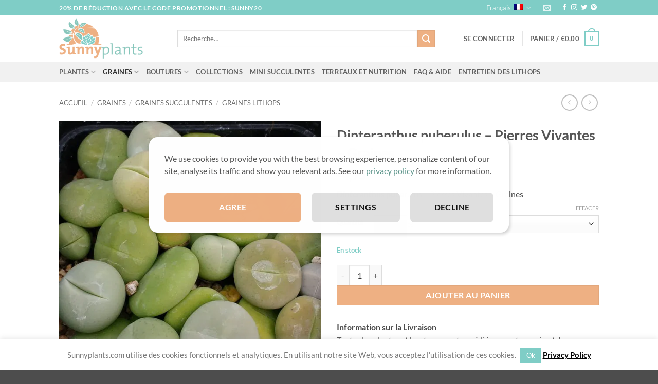

--- FILE ---
content_type: text/html; charset=UTF-8
request_url: https://www.sunnyplants.com/fr/shop/dinteranthus-puberulus-pierres-vivantes-graines
body_size: 71004
content:
<!DOCTYPE html>
<html lang="fr-FR" class="loading-site no-js">
<head>
	<meta charset="UTF-8" />
	<link rel="profile" href="http://gmpg.org/xfn/11" />
	<link rel="pingback" href="https://www.sunnyplants.com/xmlrpc.php" />

	<!--noptimize--><script id='fp_data_js' class="fupi_no_defer" type="text/javascript" data-no-defer="1" data-no-optimize="1" nowprocket>
			
			var FP = { 'fns' : {} },
				fp = {"loaded":[],"loading":[],"blocked_scripts":[],"waitlist":[],"actions":[],"observers":[],"tools":["ga41","gads"],"vars":[],"notice":{"enabled":true,"display_notice":true,"priv_policy_update":1526897786,"blur_page":false,"scroll_lock":false,"hidden":[],"shown":[],"preselected_switches":[],"optin_switches":false,"privacy_url":"https:\/\/www.sunnyplants.com\/de\/privacy-policy","pp_id":13928,"toggle_selector":".fupi_show_cookie_notice, .fp_show_cookie_notice","mode":"optin"},"main":{"track_current_user":true,"is_pro":false,"is_customizer":false,"debug":false,"url":"https:\/\/www.sunnyplants.com\/wp-content\/plugins\/full-picture-analytics-cookie-notice\/","bot_list":"none","server_method":"rest","magic_keyword":"tracking"},"track":{"intersections":"-200px 0px -200px 0px","dblclck_time":300,"track_scroll_min":200,"track_scroll_time":5,"formsubm_trackdelay":3,"link_click_delay":false,"reset_timer_on_anchor":false,"track404":false,"redirect404_url":false,"use_mutation_observer":false},"ga41":{"id":"G-JKHS6Q985Q","server_side":false},"gads":{"id":"822321483","business_type":"retail"},"woo":{"teaser_wrapper_sel":false,"variable_tracking_method":"default","track_variant_views":false,"order_stats":false,"incl_tax_in_price":false,"incl_shipping_in_total":false,"sku_is_id":false,"dont_track_views_after_refresh":false}},
				fpdata = {"user":{"role":"Visitor","logged_in":false},"page_type":"Woo Product","content_id":10800,"page_title":"Dinteranthus puberulus - Pierres Vivantes - Graines","page_id":10800,"published":"2017-07-10 20:03:53","author_name":"Allard","woo":{"products":[],"lists":[],"cart":[],"order":[],"viewed_variants":[],"currency":"EUR"}};fpdata.timezone = Intl.DateTimeFormat().resolvedOptions().timeZone;
fp.notice.vars = {};

(function (FP) {

	'use strict';

	var d = document,
		w = window;

	FP.getUrlParamByName = (name, url = false ) => {
		if ( ! url ) {
            url = window.location.search;
        } else {
            url = url.split('?')[1];
			if ( ! url ) return null;
        };
		// var match = RegExp('[?&]' + name + '=([^&]*)').exec(url);
		// return match && decodeURIComponent(match[1].replace(/\+/g, ' '));
		const queryString = url,
			urlParams = new URLSearchParams(queryString);
		return urlParams.get(name);
	};

	// BROKEN LINK TRACKING + REDIRECT TO A CUSTOM 404 PAGE
	if( fp.track.track404 && fpdata.page_type == "404" && ! FP.getUrlParamByName("broken_link_location") ){
		const location = fp.track.redirect404_url ? new URL( fp.track.redirect404_url ) : window.location;
		window.location = location + ( location.search ? "&" : "?" ) + "broken_link_location=" + ( document.referrer || "direct_traffic_or_unknown" ) + "&broken_link=" + window.location;
	}

	FP.setCookie = (name, value, days = 0, mins = 0, path = "/") => {
		var expires = "";
		if ( days > 0 || mins > 0 ) {
			var date = new Date();
			if (days > 0) {
				date.setTime(date.getTime() + days * 24 * 60 * 60 * 1000);
			} else {
				date.setTime(date.getTime() + mins * 60 * 1000);
			}
			expires = "; expires=" + date.toGMTString();
		};
		d.cookie = name + "=" + value + expires + "; path=" + path + "; sameSite=strict";
	};

	FP.readCookie = name => {
		var nameEQ = name + "=";
		var ca = d.cookie.split(';');
		for (var i = 0; i < ca.length; i++) {
			var c = ca[i];
			while (c.charAt(0) == ' ') {c = c.substring(1, c.length);}
			if (c.indexOf(nameEQ) == 0) return c.substring(nameEQ.length, c.length);
		};
		return null;
	};

	FP.nl2Arr = nl => nl ? [].slice.call(nl) : false;

	FP.findID = (e, c) => {
        if ( c === null ) return null;
        if ( !e ) return false;
        c = c || document;
        return c.getElementById(e);
    };

	FP.findAll = (e, c) => {
		if ( c === null ) return [];
		if ( ! e ) return false;
		c = c || document;
		return FP.nl2Arr(c.querySelectorAll(e));
	};
	
	FP.loadScript = scr_id => {
		
		let temp_script = FP.findID( scr_id + '_temp' ),
			new_script = document.createElement('script');

		new_script.innerHTML = temp_script.innerHTML;
		temp_script.parentNode.insertBefore(new_script, temp_script.nextSibling);
		temp_script.remove();

		fp.loaded.push( scr_id );
		if ( fp.main.debug ) console.log("[FP] 3rd party script loaded: " + scr_id);
	};

	FP.getRandomStr = ()=>{
		return ( Math.random() + 1 ).toString(36).substring(2);
	};

	FP.deleteCookie = name => { FP.setCookie(name, "", -1); };

    FP.getInner = function (vals, splitter = ".") {
        
        let args = Array.isArray(vals) ? vals : vals.split(splitter).map( arg => arg.trim() ),
            obj = window[args.shift()];

        for (var i = 0; i < args.length; i++) {
            var prop = args[i];
            if (! obj || ! obj.hasOwnProperty(prop)) return false;
            obj = obj[prop];
        };

        return obj;
    };

	FP.runFn = ( fn_name, args_arr ) => {
			
		let fn = FP.getInner( fn_name, "." );
		
		if ( fn ) {
			args_arr ? fn( ...args_arr ) : fn();
		} else {
			fp.waitlist[fn_name] = typeof args_arr === 'undefined' ? [] : args_arr;
		};
	};

	FP.enqueueFn = ( fn_name ) => {
		let fn = FP.getInner( fn_name, "." );
		if ( fp.waitlist[fn_name] ) fn( ...fp.waitlist[fn_name] );
	}

	FP.getScript = ( url, cb, attrs, type = 'script', fallback = false ) => {

		attrs = attrs || false;
		var s = "";

		if ( type == "img" ) {
			s = d.createElement('img');
			s.src = url;
		} else if ( type == "link" ) {
			s = d.createElement('link');
			s.href = url;
		} else {
			s = d.createElement('script')
			s.src = url;
			s.type = 'application/javascript';
		}

		s.onerror = ()=>{ 
			if ( fallback ) FP.getScript( fallback, cb, attrs, type );
		};

		if (attrs) {
			for (var key in attrs) {
				if ( key !== "/" ) s.setAttribute(key, attrs[key]);
			}
		}

		d.getElementsByTagName("head")[0].appendChild(s);
		if (cb) s.onload = cb;
	};

	FP.sendEvt = (evt_name, details_a) => {
        var details = details_a ? { 'detail' : details_a } : {},
            fp_event = new CustomEvent( evt_name, details );
        document.dispatchEvent(fp_event);
    };

	FP.prepareProduct = ( type, id, data ) => {
		
		if ( type !== "cart_item" ) fpdata.woo.products[id] = fpdata.woo.products[id] ? { ...fpdata.woo.products[id], ...data } : data;
		
		if ( type == 'single' || type == 'teaser' ) {

			// prepare products after all load
			if ( fp.vars.wooImpressTimeout ) clearTimeout( fp.vars.wooImpressTimeout );
			fp.vars.wooImpressTimeout = setTimeout( () => FP.runFn( "FP.fns.prepare_teaser_and_single" ), 200 );
		}
    };

	// Change the value of track_current_user to true if there is a cookie "fp_track_me"
	let track_me = FP.readCookie('fp_track_me');
	if ( track_me ) {
		fp.main.track_current_user = true;
	};

	// CHECK FOR BOT TRAFFIC
	// -- modified version of https://stackoverflow.com/a/65563155/7702522
	
	// BOT CHECK (instant)
	fpdata.is_robot = (() => {
		
		// SMALL list
		if ( fp.main.bot_list == "basic" ) {
			
			const robots = new RegExp([/bot/,/spider/,/crawl/,/APIs-Google/,/AdsBot/,/Googlebot/,/mediapartners/,/Google Favicon/,/FeedFetcher/,/Google-Read-Aloud/,/googleweblight/,/bingbot/,/yandex/,/baidu/,/duckduck/,/Yahoo Link Preview/,/ia_archiver/,/facebookexternalhit/,/pinterest\.combot/,/redditbot/,/slackbot/,/Twitterbot/,/WhatsApp/,/S[eE][mM]rushBot/].map((r) => r.source).join("|"),"i");

			return robots.test(navigator.userAgent);

		// BIG list
		} else if ( fp.main.bot_list == "big" ) {

			const robots = new RegExp([
				/Googlebot/, /AdsBot/, /Feedfetcher-Google/, /Mediapartners-Google/, /Mediapartners/, /APIs-Google/, 
				/Google-InspectionTool/, /Storebot-Google/, /GoogleOther/, /bingbot/, /Slurp/, /wget/, /LinkedInBot/, 
				/Python-urllib/, /python-requests/, /aiohttp/, /httpx/, /libwww-perl/, /httpunit/, /Nutch/, 
				/Go-http-client/, /phpcrawl/, /msnbot/, /jyxobot/, /FAST-WebCrawler/, /FAST Enterprise Crawler/, 
				/BIGLOTRON/, /Teoma/, /convera/, /seekbot/, /Gigabot/, /Gigablast/, /exabot/, /ia_archiver/, 
				/GingerCrawler/, /webmon/, /HTTrack/, /grub\.org/, /UsineNouvelleCrawler/, /antibot/, 
				/netresearchserver/, /speedy/, /fluffy/, /findlink/, /msrbot/, /panscient/, /yacybot/, /AISearchBot/, 
				/ips-agent/, /tagoobot/, /MJ12bot/, /woriobot/, /yanga/, /buzzbot/, /mlbot/, /yandex\.combots/, 
				/purebot/, /Linguee Bot/, /CyberPatrol/, /voilabot/, /Baiduspider/, /citeseerxbot/, /spbot/, 
				/twengabot/, /postrank/, /Turnitin/, /scribdbot/, /page2rss/, /sitebot/, /linkdex/, /Adidxbot/, 
				/ezooms/, /dotbot/, /Mail\.RU_Bot/, /discobot/, /heritrix/, /findthatfile/, /europarchive\.org/, 
				/NerdByNature\.Bot/, /sistrix crawler/, /Ahrefs/, /fuelbot/, /CrunchBot/, /IndeedBot/, 
				/mappydata/, /woobot/, /ZoominfoBot/, /PrivacyAwareBot/, /Multiviewbot/, /SWIMGBot/, /Grobbot/, 
				/eright/, /Apercite/, /semanticbot/, /Aboundex/, /domaincrawler/, /wbsearchbot/, /summify/, /CCBot/, 
				/edisterbot/, /SeznamBot/, /ec2linkfinder/, /gslfbot/, /aiHitBot/, /intelium_bot/, 
				/facebookexternalhit/, /Yeti/, /RetrevoPageAnalyzer/, /lb-spider/, /Sogou/, /lssbot/, /careerbot/, 
				/wotbox/, /wocbot/, /ichiro/, /DuckDuckBot/, /lssrocketcrawler/, /drupact/, /webcompanycrawler/, 
				/acoonbot/, /openindexspider/, /gnam gnam spider/, /web-archive-net\.com\.bot/, /backlinkcrawler/, 
				/coccoc/, /integromedb/, /content crawler spider/, /toplistbot/, /it2media-domain-crawler/, 
				/ip-web-crawler\.com/, /siteexplorer\.info/, /elisabot/, /proximic/, /changedetection/, /arabot/, 
				/WeSEE:Search/, /niki-bot/, /CrystalSemanticsBot/, /rogerbot/, /360Spider/, /psbot/, 
				/InterfaxScanBot/, /CC Metadata Scaper/, /g00g1e\.net/, /GrapeshotCrawler/, /urlappendbot/, 
				/brainobot/, /fr-crawler/, /binlar/, /SimpleCrawler/, /Twitterbot/, /cXensebot/, /smtbot/, 
				/bnf\.fr_bot/, /A6-Indexer/, /ADmantX/, /Facebot/, /OrangeBot/, /memorybot/, /AdvBot/, 
				/MegaIndex/, /SemanticScholarBot/, /ltx71/, /nerdybot/, /xovibot/, /BUbiNG/, /Qwantify/, 
				/archive\.org_bot/, /Applebot/, /TweetmemeBot/, /crawler4j/, /findxbot/, /SemrushBot/, 
				/yoozBot/, /lipperhey/, /Y!J/, /Domain Re-Animator Bot/, /AddThis/, /Screaming Frog SEO Spider/, 
				/MetaURI/, /Scrapy/, /Livelapbot/, /OpenHoseBot/, /CapsuleChecker/, /collection@infegy\.com/, 
				/IstellaBot/, /DeuSu/, /betaBot/, /Cliqzbot/, /MojeekBot/, /netEstate NE Crawler/, 
				/SafeSearch microdata crawler/, /Gluten Free Crawler/, /Sonic/, /Sysomos/, /Trove/, /deadlinkchecker/, 
				/Slack-ImgProxy/, /Embedly/, /RankActiveLinkBot/, /iskanie/, /SafeDNSBot/, /SkypeUriPreview/, 
				/Veoozbot/, /Slackbot/, /redditbot/, /datagnionbot/, /Google-Adwords-Instant/, /adbeat_bot/, 
				/WhatsApp/, /contxbot/, /pinterest\.combot/, /electricmonk/, /GarlikCrawler/, /BingPreview/, 
				/vebidoobot/, /FemtosearchBot/, /Yahoo Link Preview/, /MetaJobBot/, /DomainStatsBot/, /mindUpBot/, 
				/Daum/, /Jugendschutzprogramm-Crawler/, /Xenu Link Sleuth/, /Pcore-HTTP/, /moatbot/, /KosmioBot/, 
				/pingdom/, /AppInsights/, /PhantomJS/, /Gowikibot/, /PiplBot/, /Discordbot/, /TelegramBot/, 
				/Jetslide/, /newsharecounts/, /James BOT/, /Barkrowler/, /TinEye/, /SocialRankIOBot/, 
				/trendictionbot/, /Ocarinabot/, /epicbot/, /Primalbot/, /DuckDuckGo-Favicons-Bot/, /GnowitNewsbot/, 
				/Leikibot/, /LinkArchiver/, /YaK/, /PaperLiBot/, /Digg Deeper/, /dcrawl/, /Snacktory/, /AndersPinkBot/, 
				/Fyrebot/, /EveryoneSocialBot/, /Mediatoolkitbot/, /Luminator-robots/, /ExtLinksBot/, /SurveyBot/, 
				/NING/, /okhttp/, /Nuzzel/, /omgili/, /PocketParser/, /YisouSpider/, /um-LN/, /ToutiaoSpider/, 
				/MuckRack/, /Jamie's Spider/, /AHC/, /NetcraftSurveyAgent/, /Laserlikebot/, /^Apache-HttpClient/, 
				/AppEngine-Google/, /Jetty/, /Upflow/, /Thinklab/, /Traackr\.com/, /Twurly/, /Mastodon/, /http_get/, 
				/DnyzBot/, /botify/, /007ac9 Crawler/, /BehloolBot/, /BrandVerity/, /check_http/, /BDCbot/, 
				/ZumBot/, /EZID/, /ICC-Crawler/, /ArchiveBot/, /^LCC /, /filterdb\.iss\.netcrawler/, /BLP_bbot/, 
				/BomboraBot/, /Buck/, /Companybook-Crawler/, /Genieo/, /magpie-crawler/, /MeltwaterNews/,
				/Moreover/,/newspaper/,/ScoutJet/,/sentry/,/StorygizeBot/,/UptimeRobot/,/OutclicksBot/,
				/seoscanners/,/Hatena/,/Google Web Preview/,/MauiBot/,/AlphaBot/,/SBL-BOT/,/IAS crawler/,
				/adscanner/,/Netvibes/,/acapbot/,/Baidu-YunGuanCe/,/bitlybot/,/blogmuraBot/,/Bot\.AraTurka\.com/,
				/bot-pge\.chlooe\.com/,/BoxcarBot/,/BTWebClient/,/ContextAd Bot/,/Digincore bot/,/Disqus/,/Feedly/,
				/Fetch/,/Fever/,/Flamingo_SearchEngine/,/FlipboardProxy/,/g2reader-bot/,/G2 Web Services/,/imrbot/,
				/K7MLWCBot/,/Kemvibot/,/Landau-Media-Spider/,/linkapediabot/,/vkShare/,/Siteimprove\.com/,/BLEXBot/,
				/DareBoost/,/ZuperlistBot/,/Miniflux/,/Feedspot/,/Diffbot/,/SEOkicks/,/tracemyfile/,/Nimbostratus-Bot/,
				/zgrab/,/PR-CY\.RU/,/AdsTxtCrawler/,/Datafeedwatch/,/Zabbix/,/TangibleeBot/,/google-xrawler/,/axios/,
				/Amazon CloudFront/,/Pulsepoint/,/CloudFlare-AlwaysOnline/,/Google-Structured-Data-Testing-Tool/,
				/WordupInfoSearch/,/WebDataStats/,/HttpUrlConnection/,/Seekport Crawler/,/ZoomBot/,/VelenPublicWebCrawler/,
				/MoodleBot/,/jpg-newsbot/,/outbrain/,/W3C_Validator/,/Validator\.nu/,/W3C-checklink/,/W3C-mobileOK/,
				/W3C_I18n-Checker/,/FeedValidator/,/W3C_CSS_Validator/,/W3C_Unicorn/,/Google-PhysicalWeb/,/Blackboard/,
				/ICBot/,/BazQux/,/Twingly/,/Rivva/,/Experibot/,/awesomecrawler/,/Dataprovider\.com/,/GroupHigh/,
				/theoldreader\.com/,/AnyEvent/,/Uptimebot\.org/,/Nmap Scripting Engine/,/2ip\.ru/,/Clickagy/,
				/Caliperbot/,/MBCrawler/,/online-webceo-bot/,/B2B Bot/,/AddSearchBot/,/Google Favicon/,/HubSpot/,
				/Chrome-Lighthouse/,/HeadlessChrome/,/CheckMarkNetwork/,/www\.uptime\.com/,/Streamline3Bot/,/serpstatbot/,
				/MixnodeCache/,/^curl/,/SimpleScraper/,/RSSingBot/,/Jooblebot/,/fedoraplanet/,/Friendica/,/NextCloud/,
				/Tiny Tiny RSS/,/RegionStuttgartBot/,/Bytespider/,/Datanyze/,/Google-Site-Verification/,/TrendsmapResolver/,
				/tweetedtimes/,/NTENTbot/,/Gwene/,/SimplePie/,/SearchAtlas/,/Superfeedr/,/feedbot/,/UT-Dorkbot/,/Amazonbot/,
				/SerendeputyBot/,/Eyeotabot/,/officestorebot/,/Neticle Crawler/,/SurdotlyBot/,/LinkisBot/,/AwarioSmartBot/,
				/AwarioRssBot/,/RyteBot/,/FreeWebMonitoring SiteChecker/,/AspiegelBot/,/NAVER Blog Rssbot/,/zenback bot/,
				/SentiBot/,/Domains Project/,/Pandalytics/,/VKRobot/,/bidswitchbot/,/tigerbot/,/NIXStatsbot/,/Atom Feed Robot/,
				/curebot/,/PagePeeker/,/Vigil/,/rssbot/,/startmebot/,/JobboerseBot/,/seewithkids/,/NINJA bot/,/Cutbot/,
				/BublupBot/,/BrandONbot/,/RidderBot/,/Taboolabot/,/Dubbotbot/,/FindITAnswersbot/,/infoobot/,/Refindbot/,
				/BlogTraffic\d\.\d+ Feed-Fetcher/,/SeobilityBot/,/Cincraw/,/Dragonbot/,/VoluumDSP-content-bot/,/FreshRSS/,
				/BitBot/,/^PHP-Curl-Class/,/Google-Certificates-Bridge/,/centurybot/,/Viber/,/e\.ventures Investment Crawler/,
				/evc-batch/,/PetalBot/,/virustotal/,/(^| )PTST/,/minicrawler/,/Cookiebot/,/trovitBot/,/seostar\.co/,/IonCrawl/,
				/Uptime-Kuma/,/SeekportBot/,/FreshpingBot/,/Feedbin/,/CriteoBot/,/Snap URL Preview Service/,/Better Uptime Bot/,
				/RuxitSynthetic/,/Google-Read-Aloud/,/ValveSteam/,/OdklBot/,/GPTBot/,/ChatGPT-User/,/YandexRenderResourcesBot/,
				/LightspeedSystemsCrawler/,/ev-crawler/,/BitSightBot/,/woorankreview/,/Google-Safety/,/AwarioBot/,/DataForSeoBot/,
				/Linespider/,/WellKnownBot/,/A Patent Crawler/,/StractBot/,/search\.marginalia\.nu/,/YouBot/,/Nicecrawler/,/Neevabot/,
				/BrightEdge Crawler/,/SiteCheckerBotCrawler/,/TombaPublicWebCrawler/,/CrawlyProjectCrawler/,/KomodiaBot/,/KStandBot/,
				/CISPA Webcrawler/,/MTRobot/,/hyscore\.io/,/AlexandriaOrgBot/,/2ip bot/,/Yellowbrandprotectionbot/,/SEOlizer/,
				/vuhuvBot/,/INETDEX-BOT/,/Synapse/,/t3versionsBot/,/deepnoc/,/Cocolyzebot/,/hypestat/,/ReverseEngineeringBot/,
				/sempi\.tech/,/Iframely/,/MetaInspector/,/node-fetch/,/lkxscan/,/python-opengraph/,/OpenGraphCheck/,
				/developers\.google\.com\+websnippet/,/SenutoBot/,/MaCoCu/,/NewsBlur/,/inoreader/,/NetSystemsResearch/,/PageThing/,
				/WordPress/,/PhxBot/,/ImagesiftBot/,/Expanse/,/InternetMeasurement/,/^BW/,/GeedoBot/,/Audisto Crawler/,
				/PerplexityBot/,/claudebot/,/Monsidobot/,/GroupMeBot/].map((r) => r.source).join("|"),"i");

				return robots.test(navigator.userAgent);

		} else {
			return false;
		};
	})();

	// GENERATE A RANDOM STRING FOR VARIOUS USES
	fp.random = FP.getRandomStr(7);

	// SET INITIAL GTAG, GTM AND MS ADS STUFF

	// First, we set the dataLayers for GA, GAds and MS Ads

	window.dataLayer = window.dataLayer || [];
	window.gtag = function(){window.dataLayer.push(arguments);}
	window.uetq = window.uetq || [];
	
	// next, we set a separate GTM DataLayer if it has DL Protection enabled

	if ( fp.gtm ) {
		fp.gtm.datalayer = ! fp.gtm.datalayer || fp.gtm.datalayer == "default" ? "dataLayer" : "fupi_dataLayer";
		if ( fp.gtm.datalayer == "fupi_dataLayer" ){
			window[fp.gtm.datalayer] = window[fp.gtm.datalayer] || [];
			window.fupi_gtm_gtag = function(){window[fp.gtm.datalayer].push(arguments);} // gtag used for consents
		}
	};

	// UPDATE COOKIE DATA - fupi_cookies and fpdata.cookies

	let magic_keyw = FP.getUrlParamByName( fp.main.magic_keyword ),
		ga4_debug = FP.getUrlParamByName("ga4_debug"),
		cookies = FP.readCookie('fp_cookie');
	
	cookies = cookies ? JSON.parse(cookies) : false;

	fpdata.cookies = false;

	if ( magic_keyw && magic_keyw == 'off' ){

		var updated_cookies = { 'stats' : false, 'personalisation' : false, 'marketing' : false, 'disabled' : true };

		fp.main.track_current_user = false;
		FP.setCookie('fp_cookie', JSON.stringify(updated_cookies), 7300 );
		fpdata.cookies = updated_cookies;

	} else if ( ga4_debug ){

		if ( ga4_debug == 'on' ) {
			
			var updated_cookies = { 'stats' : true, 'personalisation' : true, 'marketing' : true, 'disabled' : false, 'ga4_debug' : 'on' };
	
			if ( cookies && cookies.pp_pub ) updated_cookies.pp_pub = cookies.pp_pub;
			if ( cookies && cookies.tools ) updated_cookies.tools = cookies.tools;
	
			FP.setCookie('fp_cookie', JSON.stringify(updated_cookies), 7300 );
			fpdata.cookies = updated_cookies;

		} else if ( ga4_debug == 'off' ) {
			var updated_cookies = { 'stats' : true, 'personalisation' : true, 'marketing' : true, 'disabled' : false };
	
			if ( cookies && cookies.pp_pub ) updated_cookies.pp_pub = cookies.pp_pub;
			if ( cookies && cookies.tools ) updated_cookies.tools = cookies.tools;
	
			FP.setCookie('fp_cookie', JSON.stringify(updated_cookies), 7300 );
			fpdata.cookies = updated_cookies;
		}

	} else if ( FP.getUrlParamByName("reset_cookies") || ( magic_keyw && ( magic_keyw == 'reset' || magic_keyw == 'on' ) ) ){

		FP.deleteCookie('fp_cookie');

	} else {

		var changed = false;

		if ( cookies ) {
			if ( cookies.disabled ) {

				var updated_cookies = { 'stats' : false, 'personalisation' : false, 'marketing' : false, 'disabled' : true };
				
				fp.main.track_current_user = false;
				FP.setCookie('fp_cookie', JSON.stringify(updated_cookies), 7300 );
				fpdata.cookies = updated_cookies;

			} else if ( fp.notice ) {

				// ask for consent again

				if ( ! fp.notice.dont_ask_again ) {

					if ( fp.notice.priv_policy_update ) {
						if ( ! cookies.pp_pub || cookies.pp_pub != fp.notice.priv_policy_update ) changed = true;
					}
					
					if ( fp.tools ){
						if ( ! cookies.tools || ! fp.tools.every( id => cookies.tools.includes(id) ) ) changed = true;
					}
				}
		
				if ( changed ) {
					FP.deleteCookie('fp_cookie');
				} else {
					fpdata.cookies = cookies;
					if ( fpdata.cookies.disabled ) fp.main.track_current_user = false;
				}
			}
		}
	}

	//
	// CONSENT BANNER 
	//
	
	if ( fp.main.track_current_user && ! fp.main.is_customizer && fp.notice.enabled && ! fpdata.cookies && fp.notice.display_notice ) {
		
		// BLUR BACKGROUND
		if ( fp.notice.blur_page ) {
			document.getElementsByTagName( 'html' )[0].classList.add('fupi_blur');
		}
		
		// LOCK PAGESCROLL
		if ( fp.notice.scroll_lock ) {
			document.getElementsByTagName( 'html' )[0].classList.add('fupi_scroll_lock');
		}
	}

	FP.updateConsents = () => {

		if ( fp.vars.use_other_cmp ) return;

		if ( fp.main.debug ) console.log('[FP] Updating consents');
		
		// if the user made a choice in the past
		if ( fpdata.cookies ){
			fpdata.consents = {
				'can_track_stats' : fpdata.cookies.stats || false,
				'can_track_pers' : fpdata.cookies.personalisation || false,
				'can_track_market' : fpdata.cookies.marketing || false,
			};

		// if no choice was made in the past
		} else {
			
			// deny all if consent banner is in optin mode
			if ( fp.notice.enabled && fp.notice.mode == "optin" ) {
				fpdata.consents = {
					'can_track_stats' : false,
					'can_track_pers' : false,
					'can_track_market' : false,
				}
			
			// agree to all if consent banner is disabled or we are in optout or notification mode
			} else {
			 	fpdata.consents = {
					'can_track_stats' : true,
					'can_track_pers' : true,
					'can_track_market' : true,
				}
			}
		}

		if ( ! fp.main.is_customizer ) {

			// set MS Ads consent
			
			window.uetq.push( "consent", "default", {
				"ad_storage": "denied"
			});
			
			if ( fpdata.cookies ){
				if ( fpdata.cookies.stats && fpdata.cookies.marketing ) {
					window.uetq.push( "consent", "update", {
						"ad_storage": "granted"
					});
				}
			} else {
				if ( ! ( fp.notice.enabled && fp.notice.mode == "optin" ) ) {
					window.uetq.push( "consent", "update", {
						"ad_storage": "granted"
					});
				}
			}
			
			// Set GTAG consents

			["gtag", "fupi_gtm_gtag"].forEach( tag_name => {

				if ( tag_name == "fupi_gtm_gtag" && ! window.fupi_gtm_gtag ) return;

				// set defaults to denied

				window[tag_name]("consent", "default", {
					"ad_storage": "denied",
					"ad_user_data" : "denied",
					"ad_personalization" : "denied",
					"analytics_storage": "denied",
					"personalization_storage": "denied",
					"functionality_storage": "denied",
					"security_storage": "granted",
				});

				// update if the user made a choice in the past
				if ( fpdata.cookies ){
					
					window[tag_name]("consent", "update", {
						"ad_storage": fpdata.cookies.marketing ? "granted" : "denied",
						"ad_user_data" : fpdata.cookies.marketing ? "granted" : "denied",
						"ad_personalization" : fpdata.cookies.marketing ? "granted" : "denied",
						"analytics_storage": fpdata.cookies.stats ? "granted" : "denied",
						"personalization_storage": fpdata.cookies.personalisation ? "granted" : "denied",
						"functionality_storage": fpdata.cookies.personalisation ? "granted" : "denied",
						"security_storage": "granted",
					});
					
					if ( fp.main.debug ) console.log("[FP] Google consents set to user choices");
				
				// if no choice was made in the past
				} else {
					
					// agree to all if consent banner is disabled or is in optout or notification mode
					if ( ! ( fp.notice.enabled && fp.notice.mode == "optin" ) ) {
						
						window[tag_name]("consent", "update", {
							"ad_storage": "granted",
							"ad_user_data" : "granted",
							"ad_personalization" : "granted",
							"analytics_storage": "granted",
							"personalization_storage": "granted",
							"functionality_storage": "granted",
							"security_storage": "granted",
						});
					
						if ( fp.main.debug ) console.log("[FP] All Google consents granted");
					};
				}
			} );
			
			// we set URL Passthrough for standard GTAG
			if ( fp?.gtag?.url_passthrough && fp.notice.enabled && ( fp.notice.mode == "optin" || fp.notice.mode == "optout" ) ) {
				window.gtag("set", "url_passthrough", true);
			};
		}
    }
	
	let uses_geo = false;

	FP.postToServer = ( event_data_a, cb = false ) => {

		if ( fpdata.is_robot ) return;
		if ( fp.main.debug ) console.log( "[FP] Posting to server", event_data_a );

		let fetch_url = fp.main.server_method == "rest" ? "/index.php?rest_route=/fupi/v1/sender" : "/wp-admin/admin-ajax.php?action=fupi_ajax";

		if ( fp.main.debug || event_data_a[0][0] == 'cdb') {
		
			fetch( fetch_url, {
				method: "POST",
				body: JSON.stringify( event_data_a ),
				credentials: 'same-origin',
				headers: {
					"Content-type": "application/json; charset=UTF-8",
					// "X-WP-Nonce": fp_nonce
				}
			})
			.then((response) => response.json())
			.then((json) => {
				if ( cb ) { 
					cb(json);
				} else {
					console.log( "[FP] Server response", json);
				}
			});

		} else {

			fetch( fetch_url, {
				method: "POST",
				credentials: 'same-origin',
				body: JSON.stringify( event_data_a ),
				headers: {
					"Content-type": "application/json; charset=UTF-8",
					// "X-WP-Nonce": fp_nonce
				}
			});
		}
	};

	if ( ! uses_geo ) {
		fpdata.country = 'unknown';
		FP.updateConsents();
		fp.ready = true;
	}

})(FP);</script><!--/noptimize--><script>(function(html){html.className = html.className.replace(/\bno-js\b/,'js')})(document.documentElement);</script>
<meta name='robots' content='index, follow, max-image-preview:large, max-snippet:-1, max-video-preview:-1' />
<link rel="alternate" hreflang="en" href="https://www.sunnyplants.com/shop/dinteranthus-puberulus-living-stones-seeds" />
<link rel="alternate" hreflang="de" href="https://www.sunnyplants.com/de/shop/dinteranthus-puberulus-lebende-steine-samen" />
<link rel="alternate" hreflang="nl" href="https://www.sunnyplants.com/nl/shop/dinteranthus-puberulus-levende-steentjes-zaden" />
<link rel="alternate" hreflang="fr" href="https://www.sunnyplants.com/fr/shop/dinteranthus-puberulus-pierres-vivantes-graines" />
<link rel="alternate" hreflang="x-default" href="https://www.sunnyplants.com/shop/dinteranthus-puberulus-living-stones-seeds" />
<meta name="viewport" content="width=device-width, initial-scale=1" /><script>window._wca = window._wca || [];</script>

	<!-- This site is optimized with the Yoast SEO plugin v26.8 - https://yoast.com/product/yoast-seo-wordpress/ -->
	<title>Dinteranthus puberulus - Pierres Vivantes - Graines - Sunnyplants.com</title>
	<meta name="description" content="Dinteranthus puberulus - Pierres Vivantes - Graines" />
	<link rel="canonical" href="https://www.sunnyplants.com/fr/shop/dinteranthus-puberulus-pierres-vivantes-graines" />
	<meta property="og:locale" content="fr_FR" />
	<meta property="og:type" content="product" />
	<meta property="og:title" content="Dinteranthus puberulus - Pierres Vivantes - Graines - Sunnyplants.com" />
	<meta property="og:description" content="Dinteranthus puberulus - Pierres Vivantes - Graines" />
	<meta property="og:url" content="https://www.sunnyplants.com/fr/shop/dinteranthus-puberulus-pierres-vivantes-graines" />
	<meta property="og:site_name" content="Sunnyplants.com" />
	<meta property="article:modified_time" content="2020-07-25T09:13:21+00:00" />
	<meta property="og:image" content="https://www.sunnyplants.com/wp-content/uploads/dinteranthus-puberulus.jpg" />
	<meta property="og:image:width" content="600" />
	<meta property="og:image:height" content="600" />
	<meta property="og:image:type" content="image/jpeg" />
	<meta name="twitter:card" content="summary_large_image" />
	<meta name="twitter:label1" content="Disponibilité" />
	<meta name="twitter:data1" content="En stock" />
	<script type="application/ld+json" class="yoast-schema-graph">{"@context":"https://schema.org","@graph":[{"@type":["WebPage","ItemPage"],"@id":"https://www.sunnyplants.com/fr/shop/dinteranthus-puberulus-pierres-vivantes-graines","url":"https://www.sunnyplants.com/fr/shop/dinteranthus-puberulus-pierres-vivantes-graines","name":"Dinteranthus puberulus - Pierres Vivantes - Graines - Sunnyplants.com","isPartOf":{"@id":"https://www.sunnyplants.com/#website"},"primaryImageOfPage":{"@id":"https://www.sunnyplants.com/fr/shop/dinteranthus-puberulus-pierres-vivantes-graines#primaryimage"},"image":{"@id":"https://www.sunnyplants.com/fr/shop/dinteranthus-puberulus-pierres-vivantes-graines#primaryimage"},"thumbnailUrl":"https://www.sunnyplants.com/wp-content/uploads/dinteranthus-puberulus.jpg","description":"Dinteranthus puberulus - Pierres Vivantes - Graines","breadcrumb":{"@id":"https://www.sunnyplants.com/fr/shop/dinteranthus-puberulus-pierres-vivantes-graines#breadcrumb"},"inLanguage":"fr-FR","potentialAction":{"@type":"BuyAction","target":"https://www.sunnyplants.com/fr/shop/dinteranthus-puberulus-pierres-vivantes-graines"}},{"@type":"ImageObject","inLanguage":"fr-FR","@id":"https://www.sunnyplants.com/fr/shop/dinteranthus-puberulus-pierres-vivantes-graines#primaryimage","url":"https://www.sunnyplants.com/wp-content/uploads/dinteranthus-puberulus.jpg","contentUrl":"https://www.sunnyplants.com/wp-content/uploads/dinteranthus-puberulus.jpg","width":600,"height":600},{"@type":"BreadcrumbList","@id":"https://www.sunnyplants.com/fr/shop/dinteranthus-puberulus-pierres-vivantes-graines#breadcrumb","itemListElement":[{"@type":"ListItem","position":1,"name":"Home","item":"https://www.sunnyplants.com/fr/sunnyplants-fr"},{"@type":"ListItem","position":2,"name":"Boutique","item":"https://www.sunnyplants.com/fr/boutique"},{"@type":"ListItem","position":3,"name":"Dinteranthus puberulus &#8211; Pierres Vivantes &#8211; Graines"}]},{"@type":"WebSite","@id":"https://www.sunnyplants.com/#website","url":"https://www.sunnyplants.com/","name":"Sunnyplants.com","description":"Lithops, Conophytums and other Mesembs &amp; Succulents","potentialAction":[{"@type":"SearchAction","target":{"@type":"EntryPoint","urlTemplate":"https://www.sunnyplants.com/?s={search_term_string}"},"query-input":{"@type":"PropertyValueSpecification","valueRequired":true,"valueName":"search_term_string"}}],"inLanguage":"fr-FR"}]}</script>
	<meta property="og:availability" content="instock" />
	<meta property="product:availability" content="instock" />
	<meta property="product:retailer_item_id" content="dinpubsd" />
	<meta property="product:condition" content="new" />
	<!-- / Yoast SEO plugin. -->


<link rel='dns-prefetch' href='//stats.wp.com' />
<link rel='prefetch' href='https://www.sunnyplants.com/wp-content/themes/flatsome/assets/js/flatsome.js?ver=e2eddd6c228105dac048' />
<link rel='prefetch' href='https://www.sunnyplants.com/wp-content/themes/flatsome/assets/js/chunk.slider.js?ver=3.20.4' />
<link rel='prefetch' href='https://www.sunnyplants.com/wp-content/themes/flatsome/assets/js/chunk.popups.js?ver=3.20.4' />
<link rel='prefetch' href='https://www.sunnyplants.com/wp-content/themes/flatsome/assets/js/chunk.tooltips.js?ver=3.20.4' />
<link rel='prefetch' href='https://www.sunnyplants.com/wp-content/themes/flatsome/assets/js/woocommerce.js?ver=1c9be63d628ff7c3ff4c' />
<link rel="alternate" type="application/rss+xml" title="Sunnyplants.com &raquo; Flux" href="https://www.sunnyplants.com/fr/feed" />
<link rel="alternate" type="application/rss+xml" title="Sunnyplants.com &raquo; Flux des commentaires" href="https://www.sunnyplants.com/fr/comments/feed" />
<link rel="alternate" type="application/rss+xml" title="Sunnyplants.com &raquo; Dinteranthus puberulus &#8211; Pierres Vivantes &#8211; Graines Flux des commentaires" href="https://www.sunnyplants.com/fr/shop/dinteranthus-puberulus-pierres-vivantes-graines/feed" />
<link rel="alternate" title="oEmbed (JSON)" type="application/json+oembed" href="https://www.sunnyplants.com/fr/wp-json/oembed/1.0/embed?url=https%3A%2F%2Fwww.sunnyplants.com%2Ffr%2Fshop%2Fdinteranthus-puberulus-pierres-vivantes-graines" />
<link rel="alternate" title="oEmbed (XML)" type="text/xml+oembed" href="https://www.sunnyplants.com/fr/wp-json/oembed/1.0/embed?url=https%3A%2F%2Fwww.sunnyplants.com%2Ffr%2Fshop%2Fdinteranthus-puberulus-pierres-vivantes-graines&#038;format=xml" />
<style id='wp-img-auto-sizes-contain-inline-css' type='text/css'>
img:is([sizes=auto i],[sizes^="auto," i]){contain-intrinsic-size:3000px 1500px}
/*# sourceURL=wp-img-auto-sizes-contain-inline-css */
</style>
<style id='wp-emoji-styles-inline-css' type='text/css'>

	img.wp-smiley, img.emoji {
		display: inline !important;
		border: none !important;
		box-shadow: none !important;
		height: 1em !important;
		width: 1em !important;
		margin: 0 0.07em !important;
		vertical-align: -0.1em !important;
		background: none !important;
		padding: 0 !important;
	}
/*# sourceURL=wp-emoji-styles-inline-css */
</style>
<style id='wp-block-library-inline-css' type='text/css'>
:root{--wp-block-synced-color:#7a00df;--wp-block-synced-color--rgb:122,0,223;--wp-bound-block-color:var(--wp-block-synced-color);--wp-editor-canvas-background:#ddd;--wp-admin-theme-color:#007cba;--wp-admin-theme-color--rgb:0,124,186;--wp-admin-theme-color-darker-10:#006ba1;--wp-admin-theme-color-darker-10--rgb:0,107,160.5;--wp-admin-theme-color-darker-20:#005a87;--wp-admin-theme-color-darker-20--rgb:0,90,135;--wp-admin-border-width-focus:2px}@media (min-resolution:192dpi){:root{--wp-admin-border-width-focus:1.5px}}.wp-element-button{cursor:pointer}:root .has-very-light-gray-background-color{background-color:#eee}:root .has-very-dark-gray-background-color{background-color:#313131}:root .has-very-light-gray-color{color:#eee}:root .has-very-dark-gray-color{color:#313131}:root .has-vivid-green-cyan-to-vivid-cyan-blue-gradient-background{background:linear-gradient(135deg,#00d084,#0693e3)}:root .has-purple-crush-gradient-background{background:linear-gradient(135deg,#34e2e4,#4721fb 50%,#ab1dfe)}:root .has-hazy-dawn-gradient-background{background:linear-gradient(135deg,#faaca8,#dad0ec)}:root .has-subdued-olive-gradient-background{background:linear-gradient(135deg,#fafae1,#67a671)}:root .has-atomic-cream-gradient-background{background:linear-gradient(135deg,#fdd79a,#004a59)}:root .has-nightshade-gradient-background{background:linear-gradient(135deg,#330968,#31cdcf)}:root .has-midnight-gradient-background{background:linear-gradient(135deg,#020381,#2874fc)}:root{--wp--preset--font-size--normal:16px;--wp--preset--font-size--huge:42px}.has-regular-font-size{font-size:1em}.has-larger-font-size{font-size:2.625em}.has-normal-font-size{font-size:var(--wp--preset--font-size--normal)}.has-huge-font-size{font-size:var(--wp--preset--font-size--huge)}.has-text-align-center{text-align:center}.has-text-align-left{text-align:left}.has-text-align-right{text-align:right}.has-fit-text{white-space:nowrap!important}#end-resizable-editor-section{display:none}.aligncenter{clear:both}.items-justified-left{justify-content:flex-start}.items-justified-center{justify-content:center}.items-justified-right{justify-content:flex-end}.items-justified-space-between{justify-content:space-between}.screen-reader-text{border:0;clip-path:inset(50%);height:1px;margin:-1px;overflow:hidden;padding:0;position:absolute;width:1px;word-wrap:normal!important}.screen-reader-text:focus{background-color:#ddd;clip-path:none;color:#444;display:block;font-size:1em;height:auto;left:5px;line-height:normal;padding:15px 23px 14px;text-decoration:none;top:5px;width:auto;z-index:100000}html :where(.has-border-color){border-style:solid}html :where([style*=border-top-color]){border-top-style:solid}html :where([style*=border-right-color]){border-right-style:solid}html :where([style*=border-bottom-color]){border-bottom-style:solid}html :where([style*=border-left-color]){border-left-style:solid}html :where([style*=border-width]){border-style:solid}html :where([style*=border-top-width]){border-top-style:solid}html :where([style*=border-right-width]){border-right-style:solid}html :where([style*=border-bottom-width]){border-bottom-style:solid}html :where([style*=border-left-width]){border-left-style:solid}html :where(img[class*=wp-image-]){height:auto;max-width:100%}:where(figure){margin:0 0 1em}html :where(.is-position-sticky){--wp-admin--admin-bar--position-offset:var(--wp-admin--admin-bar--height,0px)}@media screen and (max-width:600px){html :where(.is-position-sticky){--wp-admin--admin-bar--position-offset:0px}}

/*# sourceURL=wp-block-library-inline-css */
</style><link rel='stylesheet' id='wc-blocks-style-css' href='https://www.sunnyplants.com/wp-content/plugins/woocommerce/assets/client/blocks/wc-blocks.css?ver=wc-10.4.3' type='text/css' media='all' />
<style id='global-styles-inline-css' type='text/css'>
:root{--wp--preset--aspect-ratio--square: 1;--wp--preset--aspect-ratio--4-3: 4/3;--wp--preset--aspect-ratio--3-4: 3/4;--wp--preset--aspect-ratio--3-2: 3/2;--wp--preset--aspect-ratio--2-3: 2/3;--wp--preset--aspect-ratio--16-9: 16/9;--wp--preset--aspect-ratio--9-16: 9/16;--wp--preset--color--black: #000000;--wp--preset--color--cyan-bluish-gray: #abb8c3;--wp--preset--color--white: #ffffff;--wp--preset--color--pale-pink: #f78da7;--wp--preset--color--vivid-red: #cf2e2e;--wp--preset--color--luminous-vivid-orange: #ff6900;--wp--preset--color--luminous-vivid-amber: #fcb900;--wp--preset--color--light-green-cyan: #7bdcb5;--wp--preset--color--vivid-green-cyan: #00d084;--wp--preset--color--pale-cyan-blue: #8ed1fc;--wp--preset--color--vivid-cyan-blue: #0693e3;--wp--preset--color--vivid-purple: #9b51e0;--wp--preset--color--primary: #7fcdc6;--wp--preset--color--secondary: #eeb083;--wp--preset--color--success: #7fcdc6;--wp--preset--color--alert: #b20000;--wp--preset--gradient--vivid-cyan-blue-to-vivid-purple: linear-gradient(135deg,rgb(6,147,227) 0%,rgb(155,81,224) 100%);--wp--preset--gradient--light-green-cyan-to-vivid-green-cyan: linear-gradient(135deg,rgb(122,220,180) 0%,rgb(0,208,130) 100%);--wp--preset--gradient--luminous-vivid-amber-to-luminous-vivid-orange: linear-gradient(135deg,rgb(252,185,0) 0%,rgb(255,105,0) 100%);--wp--preset--gradient--luminous-vivid-orange-to-vivid-red: linear-gradient(135deg,rgb(255,105,0) 0%,rgb(207,46,46) 100%);--wp--preset--gradient--very-light-gray-to-cyan-bluish-gray: linear-gradient(135deg,rgb(238,238,238) 0%,rgb(169,184,195) 100%);--wp--preset--gradient--cool-to-warm-spectrum: linear-gradient(135deg,rgb(74,234,220) 0%,rgb(151,120,209) 20%,rgb(207,42,186) 40%,rgb(238,44,130) 60%,rgb(251,105,98) 80%,rgb(254,248,76) 100%);--wp--preset--gradient--blush-light-purple: linear-gradient(135deg,rgb(255,206,236) 0%,rgb(152,150,240) 100%);--wp--preset--gradient--blush-bordeaux: linear-gradient(135deg,rgb(254,205,165) 0%,rgb(254,45,45) 50%,rgb(107,0,62) 100%);--wp--preset--gradient--luminous-dusk: linear-gradient(135deg,rgb(255,203,112) 0%,rgb(199,81,192) 50%,rgb(65,88,208) 100%);--wp--preset--gradient--pale-ocean: linear-gradient(135deg,rgb(255,245,203) 0%,rgb(182,227,212) 50%,rgb(51,167,181) 100%);--wp--preset--gradient--electric-grass: linear-gradient(135deg,rgb(202,248,128) 0%,rgb(113,206,126) 100%);--wp--preset--gradient--midnight: linear-gradient(135deg,rgb(2,3,129) 0%,rgb(40,116,252) 100%);--wp--preset--font-size--small: 13px;--wp--preset--font-size--medium: 20px;--wp--preset--font-size--large: 36px;--wp--preset--font-size--x-large: 42px;--wp--preset--spacing--20: 0.44rem;--wp--preset--spacing--30: 0.67rem;--wp--preset--spacing--40: 1rem;--wp--preset--spacing--50: 1.5rem;--wp--preset--spacing--60: 2.25rem;--wp--preset--spacing--70: 3.38rem;--wp--preset--spacing--80: 5.06rem;--wp--preset--shadow--natural: 6px 6px 9px rgba(0, 0, 0, 0.2);--wp--preset--shadow--deep: 12px 12px 50px rgba(0, 0, 0, 0.4);--wp--preset--shadow--sharp: 6px 6px 0px rgba(0, 0, 0, 0.2);--wp--preset--shadow--outlined: 6px 6px 0px -3px rgb(255, 255, 255), 6px 6px rgb(0, 0, 0);--wp--preset--shadow--crisp: 6px 6px 0px rgb(0, 0, 0);}:where(body) { margin: 0; }.wp-site-blocks > .alignleft { float: left; margin-right: 2em; }.wp-site-blocks > .alignright { float: right; margin-left: 2em; }.wp-site-blocks > .aligncenter { justify-content: center; margin-left: auto; margin-right: auto; }:where(.is-layout-flex){gap: 0.5em;}:where(.is-layout-grid){gap: 0.5em;}.is-layout-flow > .alignleft{float: left;margin-inline-start: 0;margin-inline-end: 2em;}.is-layout-flow > .alignright{float: right;margin-inline-start: 2em;margin-inline-end: 0;}.is-layout-flow > .aligncenter{margin-left: auto !important;margin-right: auto !important;}.is-layout-constrained > .alignleft{float: left;margin-inline-start: 0;margin-inline-end: 2em;}.is-layout-constrained > .alignright{float: right;margin-inline-start: 2em;margin-inline-end: 0;}.is-layout-constrained > .aligncenter{margin-left: auto !important;margin-right: auto !important;}.is-layout-constrained > :where(:not(.alignleft):not(.alignright):not(.alignfull)){margin-left: auto !important;margin-right: auto !important;}body .is-layout-flex{display: flex;}.is-layout-flex{flex-wrap: wrap;align-items: center;}.is-layout-flex > :is(*, div){margin: 0;}body .is-layout-grid{display: grid;}.is-layout-grid > :is(*, div){margin: 0;}body{padding-top: 0px;padding-right: 0px;padding-bottom: 0px;padding-left: 0px;}a:where(:not(.wp-element-button)){text-decoration: none;}:root :where(.wp-element-button, .wp-block-button__link){background-color: #32373c;border-width: 0;color: #fff;font-family: inherit;font-size: inherit;font-style: inherit;font-weight: inherit;letter-spacing: inherit;line-height: inherit;padding-top: calc(0.667em + 2px);padding-right: calc(1.333em + 2px);padding-bottom: calc(0.667em + 2px);padding-left: calc(1.333em + 2px);text-decoration: none;text-transform: inherit;}.has-black-color{color: var(--wp--preset--color--black) !important;}.has-cyan-bluish-gray-color{color: var(--wp--preset--color--cyan-bluish-gray) !important;}.has-white-color{color: var(--wp--preset--color--white) !important;}.has-pale-pink-color{color: var(--wp--preset--color--pale-pink) !important;}.has-vivid-red-color{color: var(--wp--preset--color--vivid-red) !important;}.has-luminous-vivid-orange-color{color: var(--wp--preset--color--luminous-vivid-orange) !important;}.has-luminous-vivid-amber-color{color: var(--wp--preset--color--luminous-vivid-amber) !important;}.has-light-green-cyan-color{color: var(--wp--preset--color--light-green-cyan) !important;}.has-vivid-green-cyan-color{color: var(--wp--preset--color--vivid-green-cyan) !important;}.has-pale-cyan-blue-color{color: var(--wp--preset--color--pale-cyan-blue) !important;}.has-vivid-cyan-blue-color{color: var(--wp--preset--color--vivid-cyan-blue) !important;}.has-vivid-purple-color{color: var(--wp--preset--color--vivid-purple) !important;}.has-primary-color{color: var(--wp--preset--color--primary) !important;}.has-secondary-color{color: var(--wp--preset--color--secondary) !important;}.has-success-color{color: var(--wp--preset--color--success) !important;}.has-alert-color{color: var(--wp--preset--color--alert) !important;}.has-black-background-color{background-color: var(--wp--preset--color--black) !important;}.has-cyan-bluish-gray-background-color{background-color: var(--wp--preset--color--cyan-bluish-gray) !important;}.has-white-background-color{background-color: var(--wp--preset--color--white) !important;}.has-pale-pink-background-color{background-color: var(--wp--preset--color--pale-pink) !important;}.has-vivid-red-background-color{background-color: var(--wp--preset--color--vivid-red) !important;}.has-luminous-vivid-orange-background-color{background-color: var(--wp--preset--color--luminous-vivid-orange) !important;}.has-luminous-vivid-amber-background-color{background-color: var(--wp--preset--color--luminous-vivid-amber) !important;}.has-light-green-cyan-background-color{background-color: var(--wp--preset--color--light-green-cyan) !important;}.has-vivid-green-cyan-background-color{background-color: var(--wp--preset--color--vivid-green-cyan) !important;}.has-pale-cyan-blue-background-color{background-color: var(--wp--preset--color--pale-cyan-blue) !important;}.has-vivid-cyan-blue-background-color{background-color: var(--wp--preset--color--vivid-cyan-blue) !important;}.has-vivid-purple-background-color{background-color: var(--wp--preset--color--vivid-purple) !important;}.has-primary-background-color{background-color: var(--wp--preset--color--primary) !important;}.has-secondary-background-color{background-color: var(--wp--preset--color--secondary) !important;}.has-success-background-color{background-color: var(--wp--preset--color--success) !important;}.has-alert-background-color{background-color: var(--wp--preset--color--alert) !important;}.has-black-border-color{border-color: var(--wp--preset--color--black) !important;}.has-cyan-bluish-gray-border-color{border-color: var(--wp--preset--color--cyan-bluish-gray) !important;}.has-white-border-color{border-color: var(--wp--preset--color--white) !important;}.has-pale-pink-border-color{border-color: var(--wp--preset--color--pale-pink) !important;}.has-vivid-red-border-color{border-color: var(--wp--preset--color--vivid-red) !important;}.has-luminous-vivid-orange-border-color{border-color: var(--wp--preset--color--luminous-vivid-orange) !important;}.has-luminous-vivid-amber-border-color{border-color: var(--wp--preset--color--luminous-vivid-amber) !important;}.has-light-green-cyan-border-color{border-color: var(--wp--preset--color--light-green-cyan) !important;}.has-vivid-green-cyan-border-color{border-color: var(--wp--preset--color--vivid-green-cyan) !important;}.has-pale-cyan-blue-border-color{border-color: var(--wp--preset--color--pale-cyan-blue) !important;}.has-vivid-cyan-blue-border-color{border-color: var(--wp--preset--color--vivid-cyan-blue) !important;}.has-vivid-purple-border-color{border-color: var(--wp--preset--color--vivid-purple) !important;}.has-primary-border-color{border-color: var(--wp--preset--color--primary) !important;}.has-secondary-border-color{border-color: var(--wp--preset--color--secondary) !important;}.has-success-border-color{border-color: var(--wp--preset--color--success) !important;}.has-alert-border-color{border-color: var(--wp--preset--color--alert) !important;}.has-vivid-cyan-blue-to-vivid-purple-gradient-background{background: var(--wp--preset--gradient--vivid-cyan-blue-to-vivid-purple) !important;}.has-light-green-cyan-to-vivid-green-cyan-gradient-background{background: var(--wp--preset--gradient--light-green-cyan-to-vivid-green-cyan) !important;}.has-luminous-vivid-amber-to-luminous-vivid-orange-gradient-background{background: var(--wp--preset--gradient--luminous-vivid-amber-to-luminous-vivid-orange) !important;}.has-luminous-vivid-orange-to-vivid-red-gradient-background{background: var(--wp--preset--gradient--luminous-vivid-orange-to-vivid-red) !important;}.has-very-light-gray-to-cyan-bluish-gray-gradient-background{background: var(--wp--preset--gradient--very-light-gray-to-cyan-bluish-gray) !important;}.has-cool-to-warm-spectrum-gradient-background{background: var(--wp--preset--gradient--cool-to-warm-spectrum) !important;}.has-blush-light-purple-gradient-background{background: var(--wp--preset--gradient--blush-light-purple) !important;}.has-blush-bordeaux-gradient-background{background: var(--wp--preset--gradient--blush-bordeaux) !important;}.has-luminous-dusk-gradient-background{background: var(--wp--preset--gradient--luminous-dusk) !important;}.has-pale-ocean-gradient-background{background: var(--wp--preset--gradient--pale-ocean) !important;}.has-electric-grass-gradient-background{background: var(--wp--preset--gradient--electric-grass) !important;}.has-midnight-gradient-background{background: var(--wp--preset--gradient--midnight) !important;}.has-small-font-size{font-size: var(--wp--preset--font-size--small) !important;}.has-medium-font-size{font-size: var(--wp--preset--font-size--medium) !important;}.has-large-font-size{font-size: var(--wp--preset--font-size--large) !important;}.has-x-large-font-size{font-size: var(--wp--preset--font-size--x-large) !important;}
/*# sourceURL=global-styles-inline-css */
</style>

<link rel='stylesheet' id='cookie-law-info-css' href='https://www.sunnyplants.com/wp-content/plugins/cookie-law-info/legacy/public/css/cookie-law-info-public.css?ver=3.3.9.1' type='text/css' media='all' />
<link rel='stylesheet' id='cookie-law-info-gdpr-css' href='https://www.sunnyplants.com/wp-content/plugins/cookie-law-info/legacy/public/css/cookie-law-info-gdpr.css?ver=3.3.9.1' type='text/css' media='all' />
<link rel='stylesheet' id='fupi-consb-css' href='https://www.sunnyplants.com/wp-content/plugins/full-picture-analytics-cookie-notice/public/modules/cook/css/fupi-consb.min.css?ver=9.4.2' type='text/css' media='all' />
<link rel='stylesheet' id='photoswipe-css' href='https://www.sunnyplants.com/wp-content/plugins/woocommerce/assets/css/photoswipe/photoswipe.min.css?ver=10.4.3' type='text/css' media='all' />
<link rel='stylesheet' id='photoswipe-default-skin-css' href='https://www.sunnyplants.com/wp-content/plugins/woocommerce/assets/css/photoswipe/default-skin/default-skin.min.css?ver=10.4.3' type='text/css' media='all' />
<style id='woocommerce-inline-inline-css' type='text/css'>
.woocommerce form .form-row .required { visibility: visible; }
/*# sourceURL=woocommerce-inline-inline-css */
</style>
<link rel='stylesheet' id='wpml-legacy-dropdown-0-css' href='https://www.sunnyplants.com/wp-content/plugins/sitepress-multilingual-cms/templates/language-switchers/legacy-dropdown/style.min.css?ver=1' type='text/css' media='all' />
<style id='wpml-legacy-dropdown-0-inline-css' type='text/css'>
.wpml-ls-statics-shortcode_actions{background-color:#eeeeee;}.wpml-ls-statics-shortcode_actions, .wpml-ls-statics-shortcode_actions .wpml-ls-sub-menu, .wpml-ls-statics-shortcode_actions a {border-color:#cdcdcd;}.wpml-ls-statics-shortcode_actions a, .wpml-ls-statics-shortcode_actions .wpml-ls-sub-menu a, .wpml-ls-statics-shortcode_actions .wpml-ls-sub-menu a:link, .wpml-ls-statics-shortcode_actions li:not(.wpml-ls-current-language) .wpml-ls-link, .wpml-ls-statics-shortcode_actions li:not(.wpml-ls-current-language) .wpml-ls-link:link {color:#444444;background-color:#ffffff;}.wpml-ls-statics-shortcode_actions .wpml-ls-sub-menu a:hover,.wpml-ls-statics-shortcode_actions .wpml-ls-sub-menu a:focus, .wpml-ls-statics-shortcode_actions .wpml-ls-sub-menu a:link:hover, .wpml-ls-statics-shortcode_actions .wpml-ls-sub-menu a:link:focus {color:#000000;background-color:#eeeeee;}.wpml-ls-statics-shortcode_actions .wpml-ls-current-language > a {color:#444444;background-color:#ffffff;}.wpml-ls-statics-shortcode_actions .wpml-ls-current-language:hover>a, .wpml-ls-statics-shortcode_actions .wpml-ls-current-language>a:focus {color:#000000;background-color:#eeeeee;}
/*# sourceURL=wpml-legacy-dropdown-0-inline-css */
</style>
<link rel='stylesheet' id='wpml-legacy-horizontal-list-0-css' href='https://www.sunnyplants.com/wp-content/plugins/sitepress-multilingual-cms/templates/language-switchers/legacy-list-horizontal/style.min.css?ver=1' type='text/css' media='all' />
<style id='wpml-legacy-horizontal-list-0-inline-css' type='text/css'>
.wpml-ls-statics-footer{background-color:#eeeeee;}.wpml-ls-statics-footer, .wpml-ls-statics-footer .wpml-ls-sub-menu, .wpml-ls-statics-footer a {border-color:#cdcdcd;}.wpml-ls-statics-footer a, .wpml-ls-statics-footer .wpml-ls-sub-menu a, .wpml-ls-statics-footer .wpml-ls-sub-menu a:link, .wpml-ls-statics-footer li:not(.wpml-ls-current-language) .wpml-ls-link, .wpml-ls-statics-footer li:not(.wpml-ls-current-language) .wpml-ls-link:link {color:#444444;background-color:#ffffff;}.wpml-ls-statics-footer .wpml-ls-sub-menu a:hover,.wpml-ls-statics-footer .wpml-ls-sub-menu a:focus, .wpml-ls-statics-footer .wpml-ls-sub-menu a:link:hover, .wpml-ls-statics-footer .wpml-ls-sub-menu a:link:focus {color:#000000;background-color:#eeeeee;}.wpml-ls-statics-footer .wpml-ls-current-language > a {color:#444444;background-color:#ffffff;}.wpml-ls-statics-footer .wpml-ls-current-language:hover>a, .wpml-ls-statics-footer .wpml-ls-current-language>a:focus {color:#000000;background-color:#eeeeee;}
/*# sourceURL=wpml-legacy-horizontal-list-0-inline-css */
</style>
<link rel='stylesheet' id='mollie-applepaydirect-css' href='https://www.sunnyplants.com/wp-content/plugins/mollie-payments-for-woocommerce/public/css/mollie-applepaydirect.min.css?ver=1768815194' type='text/css' media='screen' />
<link rel='stylesheet' id='flatsome-main-css' href='https://www.sunnyplants.com/wp-content/themes/flatsome/assets/css/flatsome.css?ver=3.20.4' type='text/css' media='all' />
<style id='flatsome-main-inline-css' type='text/css'>
@font-face {
				font-family: "fl-icons";
				font-display: block;
				src: url(https://www.sunnyplants.com/wp-content/themes/flatsome/assets/css/icons/fl-icons.eot?v=3.20.4);
				src:
					url(https://www.sunnyplants.com/wp-content/themes/flatsome/assets/css/icons/fl-icons.eot#iefix?v=3.20.4) format("embedded-opentype"),
					url(https://www.sunnyplants.com/wp-content/themes/flatsome/assets/css/icons/fl-icons.woff2?v=3.20.4) format("woff2"),
					url(https://www.sunnyplants.com/wp-content/themes/flatsome/assets/css/icons/fl-icons.ttf?v=3.20.4) format("truetype"),
					url(https://www.sunnyplants.com/wp-content/themes/flatsome/assets/css/icons/fl-icons.woff?v=3.20.4) format("woff"),
					url(https://www.sunnyplants.com/wp-content/themes/flatsome/assets/css/icons/fl-icons.svg?v=3.20.4#fl-icons) format("svg");
			}
/*# sourceURL=flatsome-main-inline-css */
</style>
<link rel='stylesheet' id='flatsome-shop-css' href='https://www.sunnyplants.com/wp-content/themes/flatsome/assets/css/flatsome-shop.css?ver=3.20.4' type='text/css' media='all' />
<link rel='stylesheet' id='flatsome-style-css' href='https://www.sunnyplants.com/wp-content/themes/flatsome-child/style.css?ver=3.0' type='text/css' media='all' />
<script type="text/javascript" src="https://www.sunnyplants.com/wp-includes/js/jquery/jquery.min.js?ver=3.7.1" id="jquery-core-js"></script>
<script type="text/javascript" src="https://www.sunnyplants.com/wp-includes/js/jquery/jquery-migrate.min.js?ver=3.4.1" id="jquery-migrate-js"></script>
<script type="text/javascript" id="cookie-law-info-js-extra">
/* <![CDATA[ */
var Cli_Data = {"nn_cookie_ids":[],"cookielist":[],"non_necessary_cookies":[],"ccpaEnabled":"","ccpaRegionBased":"","ccpaBarEnabled":"","strictlyEnabled":["necessary","obligatoire"],"ccpaType":"gdpr","js_blocking":"","custom_integration":"","triggerDomRefresh":"","secure_cookies":""};
var cli_cookiebar_settings = {"animate_speed_hide":"500","animate_speed_show":"500","background":"#fff","border":"#777777","border_on":"","button_1_button_colour":"#7fcdc6","button_1_button_hover":"#66a49e","button_1_link_colour":"#fff","button_1_as_button":"1","button_1_new_win":"","button_2_button_colour":"#777777","button_2_button_hover":"#5f5f5f","button_2_link_colour":"#000000","button_2_as_button":"","button_2_hidebar":"1","button_3_button_colour":"#000","button_3_button_hover":"#000000","button_3_link_colour":"#fff","button_3_as_button":"1","button_3_new_win":"","button_4_button_colour":"#000","button_4_button_hover":"#000000","button_4_link_colour":"#fff","button_4_as_button":"1","button_7_button_colour":"#61a229","button_7_button_hover":"#4e8221","button_7_link_colour":"#fff","button_7_as_button":"1","button_7_new_win":"","font_family":"inherit","header_fix":"","notify_animate_hide":"1","notify_animate_show":"","notify_div_id":"#cookie-law-info-bar","notify_position_horizontal":"right","notify_position_vertical":"bottom","scroll_close":"","scroll_close_reload":"","accept_close_reload":"","reject_close_reload":"","showagain_tab":"","showagain_background":"#fff","showagain_border":"#000","showagain_div_id":"#cookie-law-info-again","showagain_x_position":"100px","text":"#777777","show_once_yn":"","show_once":"10000","logging_on":"","as_popup":"","popup_overlay":"1","bar_heading_text":"","cookie_bar_as":"banner","popup_showagain_position":"bottom-right","widget_position":"left"};
var log_object = {"ajax_url":"https://www.sunnyplants.com/wp-admin/admin-ajax.php"};
//# sourceURL=cookie-law-info-js-extra
/* ]]> */
</script>
<script type="text/javascript" src="https://www.sunnyplants.com/wp-content/plugins/cookie-law-info/legacy/public/js/cookie-law-info-public.js?ver=3.3.9.1" id="cookie-law-info-js"></script>
<script data-no-defer="1" type="text/javascript" src="https://www.sunnyplants.com/wp-content/plugins/full-picture-analytics-cookie-notice/public/common/fupi-helpers.js?ver=9.4.2" id="fupi-helpers-js-js"></script>
<script data-no-defer="1" type="text/javascript" src="https://www.sunnyplants.com/wp-content/plugins/full-picture-analytics-cookie-notice/public/modules/gtools/fupi-gtg.js?ver=9.4.2" id="fupi-gtg-head-js-js"></script>
<script type="text/javascript" src="https://www.sunnyplants.com/wp-includes/js/dist/hooks.min.js?ver=dd5603f07f9220ed27f1" id="wp-hooks-js"></script>
<script data-no-defer="1" type="text/javascript" src="https://www.sunnyplants.com/wp-content/plugins/full-picture-analytics-cookie-notice/public/modules/cook/js/fupi-iframes.js?ver=9.4.2" id="fupi-iframes-js-js"></script>
<script type="text/javascript" src="https://www.sunnyplants.com/wp-content/plugins/woocommerce/assets/js/jquery-blockui/jquery.blockUI.min.js?ver=2.7.0-wc.10.4.3" id="wc-jquery-blockui-js" data-wp-strategy="defer"></script>
<script type="text/javascript" id="wc-add-to-cart-js-extra">
/* <![CDATA[ */
var wc_add_to_cart_params = {"ajax_url":"/wp-admin/admin-ajax.php?lang=fr","wc_ajax_url":"/fr/?wc-ajax=%%endpoint%%","i18n_view_cart":"Voir le panier","cart_url":"https://www.sunnyplants.com/fr/panier","is_cart":"","cart_redirect_after_add":"no"};
//# sourceURL=wc-add-to-cart-js-extra
/* ]]> */
</script>
<script type="text/javascript" src="https://www.sunnyplants.com/wp-content/plugins/woocommerce/assets/js/frontend/add-to-cart.min.js?ver=10.4.3" id="wc-add-to-cart-js" defer="defer" data-wp-strategy="defer"></script>
<script type="text/javascript" src="https://www.sunnyplants.com/wp-content/plugins/woocommerce/assets/js/photoswipe/photoswipe.min.js?ver=4.1.1-wc.10.4.3" id="wc-photoswipe-js" defer="defer" data-wp-strategy="defer"></script>
<script type="text/javascript" src="https://www.sunnyplants.com/wp-content/plugins/woocommerce/assets/js/photoswipe/photoswipe-ui-default.min.js?ver=4.1.1-wc.10.4.3" id="wc-photoswipe-ui-default-js" defer="defer" data-wp-strategy="defer"></script>
<script type="text/javascript" id="wc-single-product-js-extra">
/* <![CDATA[ */
var wc_single_product_params = {"i18n_required_rating_text":"Veuillez s\u00e9lectionner une note","i18n_rating_options":["1\u00a0\u00e9toile sur 5","2\u00a0\u00e9toiles sur 5","3\u00a0\u00e9toiles sur 5","4\u00a0\u00e9toiles sur 5","5\u00a0\u00e9toiles sur 5"],"i18n_product_gallery_trigger_text":"Voir la galerie d\u2019images en plein \u00e9cran","review_rating_required":"yes","flexslider":{"rtl":false,"animation":"slide","smoothHeight":true,"directionNav":false,"controlNav":"thumbnails","slideshow":false,"animationSpeed":500,"animationLoop":false,"allowOneSlide":false},"zoom_enabled":"","zoom_options":[],"photoswipe_enabled":"1","photoswipe_options":{"shareEl":false,"closeOnScroll":false,"history":false,"hideAnimationDuration":0,"showAnimationDuration":0},"flexslider_enabled":""};
//# sourceURL=wc-single-product-js-extra
/* ]]> */
</script>
<script type="text/javascript" src="https://www.sunnyplants.com/wp-content/plugins/woocommerce/assets/js/frontend/single-product.min.js?ver=10.4.3" id="wc-single-product-js" defer="defer" data-wp-strategy="defer"></script>
<script type="text/javascript" src="https://www.sunnyplants.com/wp-content/plugins/woocommerce/assets/js/js-cookie/js.cookie.min.js?ver=2.1.4-wc.10.4.3" id="wc-js-cookie-js" data-wp-strategy="defer"></script>
<script type="text/javascript" src="https://www.sunnyplants.com/wp-content/plugins/sitepress-multilingual-cms/templates/language-switchers/legacy-dropdown/script.min.js?ver=1" id="wpml-legacy-dropdown-0-js"></script>
<script type="text/javascript" src="https://stats.wp.com/s-202605.js" id="woocommerce-analytics-js" defer="defer" data-wp-strategy="defer"></script>
<script type="text/javascript" id="wpm-js-extra">
/* <![CDATA[ */
var wpm = {"ajax_url":"https://www.sunnyplants.com/wp-admin/admin-ajax.php","root":"https://www.sunnyplants.com/fr/wp-json/","nonce_wp_rest":"31d2374f93","nonce_ajax":"516604548a"};
//# sourceURL=wpm-js-extra
/* ]]> */
</script>
<script type="text/javascript" src="https://www.sunnyplants.com/wp-content/plugins/woocommerce-google-adwords-conversion-tracking-tag/js/public/free/wpm-public.p1.min.js?ver=1.54.1" id="wpm-js"></script>
<link rel="https://api.w.org/" href="https://www.sunnyplants.com/fr/wp-json/" /><link rel="alternate" title="JSON" type="application/json" href="https://www.sunnyplants.com/fr/wp-json/wp/v2/product/10800" /><link rel="EditURI" type="application/rsd+xml" title="RSD" href="https://www.sunnyplants.com/xmlrpc.php?rsd" />
<meta name="generator" content="WordPress 6.9" />
<meta name="generator" content="WooCommerce 10.4.3" />
<link rel='shortlink' href='https://www.sunnyplants.com/fr?p=10800' />
<meta name="generator" content="WPML ver:4.8.6 stt:37,1,4,3;" />

<!-- This website runs the Product Feed ELITE for WooCommerce by AdTribes.io plugin -->
<script id="fupi_iframe_texts">let fupi_iframe_texts = {"iframe_caption_txt":"This content is hosted by [[an external source]]. By loading it, you accept its {{privacy terms}}.","iframe_btn_text":"Load content"};</script>	<style>img#wpstats{display:none}</style>
		<!-- Global site tag (gtag.js) - Google Analytics -->
<script async src="https://www.googletagmanager.com/gtag/js?id=UA-107348235-1"></script>
<script>
  window.dataLayer = window.dataLayer || [];
  function gtag(){dataLayer.push(arguments);}
  gtag('js', new Date());

  gtag('config', 'UA-107348235-1');
</script>
<script>(function(w,d,t,r,u){var f,n,i;w[u]=w[u]||[],f=function(){var o={ti:"25057563"};o.q=w[u],w[u]=new UET(o),w[u].push("pageLoad")},n=d.createElement(t),n.src=r,n.async=1,n.onload=n.onreadystatechange=function(){var s=this.readyState;s&&s!=="loaded"&&s!=="complete"||(f(),n.onload=n.onreadystatechange=null)},i=d.getElementsByTagName(t)[0],i.parentNode.insertBefore(n,i)})(window,document,"script","//bat.bing.com/bat.js","uetq");</script>
	<noscript><style>.woocommerce-product-gallery{ opacity: 1 !important; }</style></noscript>
	
<!-- START Pixel Manager for WooCommerce -->

		<script>

			window.wpmDataLayer = window.wpmDataLayer || {};
			window.wpmDataLayer = Object.assign(window.wpmDataLayer, {"cart":{},"cart_item_keys":{},"version":{"number":"1.54.1","pro":false,"eligible_for_updates":false,"distro":"fms","beta":false,"show":true},"pixels":{"google":{"linker":{"settings":null},"user_id":false,"ads":{"conversion_ids":{"AW-822321483":"bf87CLXn-XoQy8KOiAM"},"dynamic_remarketing":{"status":true,"id_type":"post_id","send_events_with_parent_ids":true},"google_business_vertical":"retail","phone_conversion_number":"","phone_conversion_label":""},"tag_id":"AW-822321483","tag_id_suppressed":[],"tag_gateway":{"measurement_path":""},"tcf_support":false,"consent_mode":{"is_active":false,"wait_for_update":500,"ads_data_redaction":false,"url_passthrough":true}}},"shop":{"list_name":"Product | Dinteranthus puberulus - Pierres Vivantes - Graines","list_id":"product_dinteranthus-puberulus-pierres-vivantes-graines","page_type":"product","product_type":"variable","currency":"EUR","selectors":{"addToCart":[],"beginCheckout":[]},"order_duplication_prevention":true,"view_item_list_trigger":{"test_mode":false,"background_color":"green","opacity":0.5,"repeat":true,"timeout":1000,"threshold":0.8},"variations_output":true,"session_active":false},"page":{"id":10800,"title":"Dinteranthus puberulus &#8211; Pierres Vivantes &#8211; Graines","type":"product","categories":[],"parent":{"id":0,"title":"Dinteranthus puberulus &#8211; Pierres Vivantes &#8211; Graines","type":"product","categories":[]}},"general":{"user_logged_in":false,"scroll_tracking_thresholds":[],"page_id":10800,"exclude_domains":[],"server_2_server":{"active":false,"user_agent_exclude_patterns":[],"ip_exclude_list":[],"pageview_event_s2s":{"is_active":false,"pixels":[]}},"consent_management":{"explicit_consent":false},"lazy_load_pmw":false,"chunk_base_path":"https://www.sunnyplants.com/wp-content/plugins/woocommerce-google-adwords-conversion-tracking-tag/js/public/free/","modules":{"load_deprecated_functions":true}}});

		</script>

		
<!-- END Pixel Manager for WooCommerce -->
			<meta name="pm-dataLayer-meta" content="10800" class="wpmProductId"
				  data-id="10800">
					<script>
			(window.wpmDataLayer = window.wpmDataLayer || {}).products                = window.wpmDataLayer.products || {};
			window.wpmDataLayer.products[10800] = {"id":"10800","sku":"dinpubsd","price":4.95,"brand":"","quantity":1,"dyn_r_ids":{"post_id":"10800","sku":"dinpubsd","gpf":"woocommerce_gpf_10800","gla":"gla_10800"},"is_variable":true,"type":"variable","name":"Dinteranthus puberulus - Pierres Vivantes - Graines","category":["Graines","Graines Dinteranthus","Graines Lithops","Graines Lithops &amp; Pierres Vivantes","Graines Succulentes"],"is_variation":false};
					</script>
					<meta name="pm-dataLayer-meta" content="14243" class="wpmProductId"
				  data-id="14243">
					<script>
			(window.wpmDataLayer = window.wpmDataLayer || {}).products                = window.wpmDataLayer.products || {};
			window.wpmDataLayer.products[14243] = {"id":"14243","sku":"dinpubsd20","price":4.95,"brand":"","quantity":1,"dyn_r_ids":{"post_id":"14243","sku":"dinpubsd20","gpf":"woocommerce_gpf_14243","gla":"gla_14243"},"is_variable":false,"type":"variation","name":"Dinteranthus puberulus - Pierres Vivantes - Graines","parent_id_dyn_r_ids":{"post_id":"10800","sku":"dinpubsd","gpf":"woocommerce_gpf_10800","gla":"gla_10800"},"parent_id":10800,"category":["Graines","Graines Dinteranthus","Graines Lithops","Graines Lithops &amp; Pierres Vivantes","Graines Succulentes"],"variant":"Quantity: 20-graines","is_variation":true};
					</script>
		<link rel="icon" href="https://www.sunnyplants.com/wp-content/uploads/2016/12/cropped-sunnyfav2-110x110.png" sizes="32x32" />
<link rel="icon" href="https://www.sunnyplants.com/wp-content/uploads/2016/12/cropped-sunnyfav2-300x300.png" sizes="192x192" />
<link rel="apple-touch-icon" href="https://www.sunnyplants.com/wp-content/uploads/2016/12/cropped-sunnyfav2-300x300.png" />
<meta name="msapplication-TileImage" content="https://www.sunnyplants.com/wp-content/uploads/2016/12/cropped-sunnyfav2-300x300.png" />
<style id="custom-css" type="text/css">:root {--primary-color: #7fcdc6;--fs-color-primary: #7fcdc6;--fs-color-secondary: #eeb083;--fs-color-success: #7fcdc6;--fs-color-alert: #b20000;--fs-color-base: #4a4a4a;--fs-experimental-link-color: #5d958b;--fs-experimental-link-color-hover: #d08850;}.tooltipster-base {--tooltip-color: #fff;--tooltip-bg-color: #000;}.off-canvas-right .mfp-content, .off-canvas-left .mfp-content {--drawer-width: 300px;}.off-canvas .mfp-content.off-canvas-cart {--drawer-width: 360px;}.header-main{height: 90px}#logo img{max-height: 90px}#logo{width:200px;}#logo img{padding:6px 0;}.header-top{min-height: 30px}.transparent .header-main{height: 90px}.transparent #logo img{max-height: 90px}.has-transparent + .page-title:first-of-type,.has-transparent + #main > .page-title,.has-transparent + #main > div > .page-title,.has-transparent + #main .page-header-wrapper:first-of-type .page-title{padding-top: 170px;}.header.show-on-scroll,.stuck .header-main{height:70px!important}.stuck #logo img{max-height: 70px!important}.search-form{ width: 90%;}.header-bottom {background-color: #f1f1f1}.stuck .header-main .nav > li > a{line-height: 50px }@media (max-width: 549px) {.header-main{height: 70px}#logo img{max-height: 70px}}body{font-family: Lato, sans-serif;}body {font-weight: 400;font-style: normal;}.nav > li > a {font-family: Lato, sans-serif;}.mobile-sidebar-levels-2 .nav > li > ul > li > a {font-family: Lato, sans-serif;}.nav > li > a,.mobile-sidebar-levels-2 .nav > li > ul > li > a {font-weight: 700;font-style: normal;}h1,h2,h3,h4,h5,h6,.heading-font, .off-canvas-center .nav-sidebar.nav-vertical > li > a{font-family: Lato, sans-serif;}h1,h2,h3,h4,h5,h6,.heading-font,.banner h1,.banner h2 {font-weight: 700;font-style: normal;}.alt-font{font-family: "Dancing Script", sans-serif;}.shop-page-title.featured-title .title-bg{ background-image: url(https://www.sunnyplants.com/wp-content/uploads/dinteranthus-puberulus.jpg)!important;}@media screen and (min-width: 550px){.products .box-vertical .box-image{min-width: 300px!important;width: 300px!important;}}.page-title-small + main .product-container > .row{padding-top:0;}button[name='update_cart'] { display: none; }.nav-vertical-fly-out > li + li {border-top-width: 1px; border-top-style: solid;}/* Custom CSS */span.admin-answer-symbol { background: none;}.label-new.menu-item > a:after{content:"Nouveau";}.label-hot.menu-item > a:after{content:"Populaire";}.label-sale.menu-item > a:after{content:"En action";}.label-popular.menu-item > a:after{content:"Populaire";}</style>		<style type="text/css" id="wp-custom-css">
			div.yith-wcaf.yith-wcaf-registration-form.woocommerce .u-column2.col-2 {
    display: none !important;
}		</style>
		<style id="kirki-inline-styles">/* latin-ext */
@font-face {
  font-family: 'Lato';
  font-style: normal;
  font-weight: 400;
  font-display: swap;
  src: url(https://www.sunnyplants.com/wp-content/fonts/lato/S6uyw4BMUTPHjxAwXjeu.woff2) format('woff2');
  unicode-range: U+0100-02BA, U+02BD-02C5, U+02C7-02CC, U+02CE-02D7, U+02DD-02FF, U+0304, U+0308, U+0329, U+1D00-1DBF, U+1E00-1E9F, U+1EF2-1EFF, U+2020, U+20A0-20AB, U+20AD-20C0, U+2113, U+2C60-2C7F, U+A720-A7FF;
}
/* latin */
@font-face {
  font-family: 'Lato';
  font-style: normal;
  font-weight: 400;
  font-display: swap;
  src: url(https://www.sunnyplants.com/wp-content/fonts/lato/S6uyw4BMUTPHjx4wXg.woff2) format('woff2');
  unicode-range: U+0000-00FF, U+0131, U+0152-0153, U+02BB-02BC, U+02C6, U+02DA, U+02DC, U+0304, U+0308, U+0329, U+2000-206F, U+20AC, U+2122, U+2191, U+2193, U+2212, U+2215, U+FEFF, U+FFFD;
}
/* latin-ext */
@font-face {
  font-family: 'Lato';
  font-style: normal;
  font-weight: 700;
  font-display: swap;
  src: url(https://www.sunnyplants.com/wp-content/fonts/lato/S6u9w4BMUTPHh6UVSwaPGR_p.woff2) format('woff2');
  unicode-range: U+0100-02BA, U+02BD-02C5, U+02C7-02CC, U+02CE-02D7, U+02DD-02FF, U+0304, U+0308, U+0329, U+1D00-1DBF, U+1E00-1E9F, U+1EF2-1EFF, U+2020, U+20A0-20AB, U+20AD-20C0, U+2113, U+2C60-2C7F, U+A720-A7FF;
}
/* latin */
@font-face {
  font-family: 'Lato';
  font-style: normal;
  font-weight: 700;
  font-display: swap;
  src: url(https://www.sunnyplants.com/wp-content/fonts/lato/S6u9w4BMUTPHh6UVSwiPGQ.woff2) format('woff2');
  unicode-range: U+0000-00FF, U+0131, U+0152-0153, U+02BB-02BC, U+02C6, U+02DA, U+02DC, U+0304, U+0308, U+0329, U+2000-206F, U+20AC, U+2122, U+2191, U+2193, U+2212, U+2215, U+FEFF, U+FFFD;
}/* vietnamese */
@font-face {
  font-family: 'Dancing Script';
  font-style: normal;
  font-weight: 400;
  font-display: swap;
  src: url(https://www.sunnyplants.com/wp-content/fonts/dancing-script/If2cXTr6YS-zF4S-kcSWSVi_sxjsohD9F50Ruu7BMSo3Rep8ltA.woff2) format('woff2');
  unicode-range: U+0102-0103, U+0110-0111, U+0128-0129, U+0168-0169, U+01A0-01A1, U+01AF-01B0, U+0300-0301, U+0303-0304, U+0308-0309, U+0323, U+0329, U+1EA0-1EF9, U+20AB;
}
/* latin-ext */
@font-face {
  font-family: 'Dancing Script';
  font-style: normal;
  font-weight: 400;
  font-display: swap;
  src: url(https://www.sunnyplants.com/wp-content/fonts/dancing-script/If2cXTr6YS-zF4S-kcSWSVi_sxjsohD9F50Ruu7BMSo3ROp8ltA.woff2) format('woff2');
  unicode-range: U+0100-02BA, U+02BD-02C5, U+02C7-02CC, U+02CE-02D7, U+02DD-02FF, U+0304, U+0308, U+0329, U+1D00-1DBF, U+1E00-1E9F, U+1EF2-1EFF, U+2020, U+20A0-20AB, U+20AD-20C0, U+2113, U+2C60-2C7F, U+A720-A7FF;
}
/* latin */
@font-face {
  font-family: 'Dancing Script';
  font-style: normal;
  font-weight: 400;
  font-display: swap;
  src: url(https://www.sunnyplants.com/wp-content/fonts/dancing-script/If2cXTr6YS-zF4S-kcSWSVi_sxjsohD9F50Ruu7BMSo3Sup8.woff2) format('woff2');
  unicode-range: U+0000-00FF, U+0131, U+0152-0153, U+02BB-02BC, U+02C6, U+02DA, U+02DC, U+0304, U+0308, U+0329, U+2000-206F, U+20AC, U+2122, U+2191, U+2193, U+2212, U+2215, U+FEFF, U+FFFD;
}</style>				<style type="text/css" id="c4wp-checkout-css">
					.woocommerce-checkout .c4wp_captcha_field {
						margin-bottom: 10px;
						margin-top: 15px;
						position: relative;
						display: inline-block;
					}
				</style>
							<style type="text/css" id="c4wp-v3-lp-form-css">
				.login #login, .login #lostpasswordform {
					min-width: 350px !important;
				}
				.wpforms-field-c4wp iframe {
					width: 100% !important;
				}
			</style>
			</head>

<body class="wp-singular product-template-default single single-product postid-10800 wp-theme-flatsome wp-child-theme-flatsome-child theme-flatsome woocommerce woocommerce-page woocommerce-no-js lightbox nav-dropdown-has-arrow nav-dropdown-has-shadow nav-dropdown-has-border">


<a class="skip-link screen-reader-text" href="#main">Passer au contenu</a>

<div id="wrapper">

	
	<header id="header" class="header has-sticky sticky-jump">
		<div class="header-wrapper">
			<div id="top-bar" class="header-top hide-for-sticky nav-dark">
    <div class="flex-row container">
      <div class="flex-col hide-for-medium flex-left">
          <ul class="nav nav-left medium-nav-center nav-small  nav-divided">
              <li class="html custom html_nav_position_text_top"><strong class="uppercase">20% DE RÉDUCTION AVEC LE CODE PROMOTIONNEL : SUNNY20</strong></li>          </ul>
      </div>

      <div class="flex-col hide-for-medium flex-center">
          <ul class="nav nav-center nav-small  nav-divided">
                        </ul>
      </div>

      <div class="flex-col hide-for-medium flex-right">
         <ul class="nav top-bar-nav nav-right nav-small  nav-divided">
              <li class="has-dropdown header-language-dropdown">
	<a href="#" class="header-language-dropdown__link nav-top-link" aria-expanded="false" aria-controls="ux-language-dropdown" aria-haspopup="menu">
		Français		<i class="image-icon" aria-hidden="true"><img src="https://www.sunnyplants.com/wp-content/plugins/sitepress-multilingual-cms/res/flags/fr.png" alt=""/></i>		<i class="icon-angle-down" aria-hidden="true"></i>	</a>
	<ul id="ux-language-dropdown" class="nav-dropdown nav-dropdown-default" role="menu">
		<li ><a href="https://www.sunnyplants.com/shop/dinteranthus-puberulus-living-stones-seeds" hreflang="en" role="menuitem"><i class="icon-image" aria-hidden="true"><img src="https://www.sunnyplants.com/wp-content/plugins/sitepress-multilingual-cms/res/flags/en.png" alt=""/></i> English</a></li><li ><a href="https://www.sunnyplants.com/de/shop/dinteranthus-puberulus-lebende-steine-samen" hreflang="de" role="menuitem"><i class="icon-image" aria-hidden="true"><img src="https://www.sunnyplants.com/wp-content/plugins/sitepress-multilingual-cms/res/flags/de.png" alt=""/></i> Deutsch</a></li><li ><a href="https://www.sunnyplants.com/nl/shop/dinteranthus-puberulus-levende-steentjes-zaden" hreflang="nl" role="menuitem"><i class="icon-image" aria-hidden="true"><img src="https://www.sunnyplants.com/wp-content/plugins/sitepress-multilingual-cms/res/flags/nl.png" alt=""/></i> Nederlands</a></li><li class="active"><a href="https://www.sunnyplants.com/fr/shop/dinteranthus-puberulus-pierres-vivantes-graines" hreflang="fr" role="menuitem"><i class="icon-image" aria-hidden="true"><img src="https://www.sunnyplants.com/wp-content/plugins/sitepress-multilingual-cms/res/flags/fr.png" alt=""/></i> Français</a></li>	</ul>
</li>
<li class="header-contact-wrapper">
		<ul id="header-contact" class="nav medium-nav-center nav-divided nav-uppercase header-contact">
		
						<li>
			  <a href="mailto:info@sunnyplants.com" class="tooltip" title="info@sunnyplants.com">
				  <i class="icon-envelop" aria-hidden="true" style="font-size:16px;"></i>			       <span>
			       				       </span>
			  </a>
			</li>
			
			
			
				</ul>
</li>
<li class="html header-social-icons ml-0">
	<div class="social-icons follow-icons" ><a href="https://www.facebook.com/Sunnyplantscom-1835401900058481/" target="_blank" data-label="Facebook" class="icon plain tooltip facebook" title="Nous suivre sur Facebook" aria-label="Nous suivre sur Facebook" rel="noopener nofollow"><i class="icon-facebook" aria-hidden="true"></i></a><a href="https://www.instagram.com/sunnyplants_com/" target="_blank" data-label="Instagram" class="icon plain tooltip instagram" title="Nous suivre sur Instagram" aria-label="Nous suivre sur Instagram" rel="noopener nofollow"><i class="icon-instagram" aria-hidden="true"></i></a><a href="https://twitter.com/Sunnyplants_com" data-label="Twitter" target="_blank" class="icon plain tooltip twitter" title="Nous suivre sur Twitter" aria-label="Nous suivre sur Twitter" rel="noopener nofollow"><i class="icon-twitter" aria-hidden="true"></i></a><a href="https://nl.pinterest.com/sunnyplantscom/" data-label="Pinterest" target="_blank" class="icon plain tooltip pinterest" title="Nous suivre sur Pinterest" aria-label="Nous suivre sur Pinterest" rel="noopener nofollow"><i class="icon-pinterest" aria-hidden="true"></i></a></div></li>
          </ul>
      </div>

            <div class="flex-col show-for-medium flex-grow">
          <ul class="nav nav-center nav-small mobile-nav  nav-divided">
              <li class="has-dropdown header-language-dropdown">
	<a href="#" class="header-language-dropdown__link nav-top-link" aria-expanded="false" aria-controls="ux-language-dropdown" aria-haspopup="menu">
		Français		<i class="image-icon" aria-hidden="true"><img src="https://www.sunnyplants.com/wp-content/plugins/sitepress-multilingual-cms/res/flags/fr.png" alt=""/></i>		<i class="icon-angle-down" aria-hidden="true"></i>	</a>
	<ul id="ux-language-dropdown" class="nav-dropdown nav-dropdown-default" role="menu">
		<li ><a href="https://www.sunnyplants.com/shop/dinteranthus-puberulus-living-stones-seeds" hreflang="en" role="menuitem"><i class="icon-image" aria-hidden="true"><img src="https://www.sunnyplants.com/wp-content/plugins/sitepress-multilingual-cms/res/flags/en.png" alt=""/></i> English</a></li><li ><a href="https://www.sunnyplants.com/de/shop/dinteranthus-puberulus-lebende-steine-samen" hreflang="de" role="menuitem"><i class="icon-image" aria-hidden="true"><img src="https://www.sunnyplants.com/wp-content/plugins/sitepress-multilingual-cms/res/flags/de.png" alt=""/></i> Deutsch</a></li><li ><a href="https://www.sunnyplants.com/nl/shop/dinteranthus-puberulus-levende-steentjes-zaden" hreflang="nl" role="menuitem"><i class="icon-image" aria-hidden="true"><img src="https://www.sunnyplants.com/wp-content/plugins/sitepress-multilingual-cms/res/flags/nl.png" alt=""/></i> Nederlands</a></li><li class="active"><a href="https://www.sunnyplants.com/fr/shop/dinteranthus-puberulus-pierres-vivantes-graines" hreflang="fr" role="menuitem"><i class="icon-image" aria-hidden="true"><img src="https://www.sunnyplants.com/wp-content/plugins/sitepress-multilingual-cms/res/flags/fr.png" alt=""/></i> Français</a></li>	</ul>
</li>
<li class="header-contact-wrapper">
		<ul id="header-contact" class="nav medium-nav-center nav-divided nav-uppercase header-contact">
		
						<li>
			  <a href="mailto:info@sunnyplants.com" class="tooltip" title="info@sunnyplants.com">
				  <i class="icon-envelop" aria-hidden="true" style="font-size:16px;"></i>			       <span>
			       				       </span>
			  </a>
			</li>
			
			
			
				</ul>
</li>
<li class="html header-social-icons ml-0">
	<div class="social-icons follow-icons" ><a href="https://www.facebook.com/Sunnyplantscom-1835401900058481/" target="_blank" data-label="Facebook" class="icon plain tooltip facebook" title="Nous suivre sur Facebook" aria-label="Nous suivre sur Facebook" rel="noopener nofollow"><i class="icon-facebook" aria-hidden="true"></i></a><a href="https://www.instagram.com/sunnyplants_com/" target="_blank" data-label="Instagram" class="icon plain tooltip instagram" title="Nous suivre sur Instagram" aria-label="Nous suivre sur Instagram" rel="noopener nofollow"><i class="icon-instagram" aria-hidden="true"></i></a><a href="https://twitter.com/Sunnyplants_com" data-label="Twitter" target="_blank" class="icon plain tooltip twitter" title="Nous suivre sur Twitter" aria-label="Nous suivre sur Twitter" rel="noopener nofollow"><i class="icon-twitter" aria-hidden="true"></i></a><a href="https://nl.pinterest.com/sunnyplantscom/" data-label="Pinterest" target="_blank" class="icon plain tooltip pinterest" title="Nous suivre sur Pinterest" aria-label="Nous suivre sur Pinterest" rel="noopener nofollow"><i class="icon-pinterest" aria-hidden="true"></i></a></div></li>
          </ul>
      </div>
      
    </div>
</div>
<div id="masthead" class="header-main ">
      <div class="header-inner flex-row container logo-left medium-logo-center" role="navigation">

          <!-- Logo -->
          <div id="logo" class="flex-col logo">
            
<!-- Header logo -->
<a href="https://www.sunnyplants.com/fr" title="Sunnyplants.com - Lithops, Conophytums and other Mesembs &amp; Succulents" rel="home">
		<img width="222" height="106" src="https://www.sunnyplants.com/wp-content/uploads/2016/10/LOGO-sunny.png" class="header_logo header-logo" alt="Sunnyplants.com"/><img  width="222" height="106" src="https://www.sunnyplants.com/wp-content/uploads/2016/10/LOGO-sunny.png" class="header-logo-dark" alt="Sunnyplants.com"/></a>
          </div>

          <!-- Mobile Left Elements -->
          <div class="flex-col show-for-medium flex-left">
            <ul class="mobile-nav nav nav-left ">
              <li class="nav-icon has-icon">
			<a href="#" class="is-small" data-open="#main-menu" data-pos="left" data-bg="main-menu-overlay" role="button" aria-label="Menu" aria-controls="main-menu" aria-expanded="false" aria-haspopup="dialog" data-flatsome-role-button>
			<i class="icon-menu" aria-hidden="true"></i>					</a>
	</li>
            </ul>
          </div>

          <!-- Left Elements -->
          <div class="flex-col hide-for-medium flex-left
            flex-grow">
            <ul class="header-nav header-nav-main nav nav-left  nav-uppercase" >
              <li class="header-search-form search-form html relative has-icon">
	<div class="header-search-form-wrapper">
		<div class="searchform-wrapper ux-search-box relative is-normal"><form role="search" method="get" class="searchform" action="https://www.sunnyplants.com/fr">
	<div class="flex-row relative">
						<div class="flex-col flex-grow">
			<label class="screen-reader-text" for="woocommerce-product-search-field-0">Recherche pour :</label>
			<input type="search" id="woocommerce-product-search-field-0" class="search-field mb-0" placeholder="Recherche&hellip;" value="" name="s" />
			<input type="hidden" name="post_type" value="product" />
							<input type="hidden" name="lang" value="fr" />
					</div>
		<div class="flex-col">
			<button type="submit" value="Recherche" class="ux-search-submit submit-button secondary button  icon mb-0" aria-label="Envoyer">
				<i class="icon-search" aria-hidden="true"></i>			</button>
		</div>
	</div>
	<div class="live-search-results text-left z-top"></div>
</form>
</div>	</div>
</li>
            </ul>
          </div>

          <!-- Right Elements -->
          <div class="flex-col hide-for-medium flex-right">
            <ul class="header-nav header-nav-main nav nav-right  nav-uppercase">
              
<li class="account-item has-icon">

	<a href="https://www.sunnyplants.com/fr/mon-compte" class="nav-top-link nav-top-not-logged-in is-small" title="Se connecter" role="button" data-open="#login-form-popup" aria-controls="login-form-popup" aria-expanded="false" aria-haspopup="dialog" data-flatsome-role-button>
					<span>
			Se connecter			</span>
				</a>




</li>
<li class="header-divider"></li><li class="cart-item has-icon has-dropdown">

<a href="https://www.sunnyplants.com/fr/panier" class="header-cart-link nav-top-link is-small" title="Panier" aria-label="Voir le panier" aria-expanded="false" aria-haspopup="true" role="button" data-flatsome-role-button>

<span class="header-cart-title">
   Panier   /      <span class="cart-price"><span class="woocommerce-Price-amount amount"><bdi><span class="woocommerce-Price-currencySymbol">&euro;</span>0,00</bdi></span></span>
  </span>

    <span class="cart-icon image-icon">
    <strong>0</strong>
  </span>
  </a>

 <ul class="nav-dropdown nav-dropdown-default">
    <li class="html widget_shopping_cart">
      <div class="widget_shopping_cart_content">
        

	<div class="ux-mini-cart-empty flex flex-row-col text-center pt pb">
				<div class="ux-mini-cart-empty-icon">
			<svg aria-hidden="true" xmlns="http://www.w3.org/2000/svg" viewBox="0 0 17 19" style="opacity:.1;height:80px;">
				<path d="M8.5 0C6.7 0 5.3 1.2 5.3 2.7v2H2.1c-.3 0-.6.3-.7.7L0 18.2c0 .4.2.8.6.8h15.7c.4 0 .7-.3.7-.7v-.1L15.6 5.4c0-.3-.3-.6-.7-.6h-3.2v-2c0-1.6-1.4-2.8-3.2-2.8zM6.7 2.7c0-.8.8-1.4 1.8-1.4s1.8.6 1.8 1.4v2H6.7v-2zm7.5 3.4 1.3 11.5h-14L2.8 6.1h2.5v1.4c0 .4.3.7.7.7.4 0 .7-.3.7-.7V6.1h3.5v1.4c0 .4.3.7.7.7s.7-.3.7-.7V6.1h2.6z" fill-rule="evenodd" clip-rule="evenodd" fill="currentColor"></path>
			</svg>
		</div>
				<p class="woocommerce-mini-cart__empty-message empty">Votre panier est vide.</p>
					<p class="return-to-shop">
				<a class="button primary wc-backward" href="https://www.sunnyplants.com/fr/boutique">
					Retour à la boutique				</a>
			</p>
				</div>


      </div>
    </li>
     </ul>

</li>
            </ul>
          </div>

          <!-- Mobile Right Elements -->
          <div class="flex-col show-for-medium flex-right">
            <ul class="mobile-nav nav nav-right ">
              
<li class="account-item has-icon">
		<a href="https://www.sunnyplants.com/fr/mon-compte" class="account-link-mobile is-small" title="Mon compte" aria-label="Mon compte">
		<i class="icon-user" aria-hidden="true"></i>	</a>
	</li>
<li class="cart-item has-icon">


		<a href="https://www.sunnyplants.com/fr/panier" class="header-cart-link nav-top-link is-small off-canvas-toggle" title="Panier" aria-label="Voir le panier" aria-expanded="false" aria-haspopup="dialog" role="button" data-open="#cart-popup" data-class="off-canvas-cart" data-pos="right" aria-controls="cart-popup" data-flatsome-role-button>

    <span class="cart-icon image-icon">
    <strong>0</strong>
  </span>
  </a>


  <!-- Cart Sidebar Popup -->
  <div id="cart-popup" class="mfp-hide">
  <div class="cart-popup-inner inner-padding cart-popup-inner--sticky">
      <div class="cart-popup-title text-center">
          <span class="heading-font uppercase">Panier</span>
          <div class="is-divider"></div>
      </div>
	  <div class="widget_shopping_cart">
		  <div class="widget_shopping_cart_content">
			  

	<div class="ux-mini-cart-empty flex flex-row-col text-center pt pb">
				<div class="ux-mini-cart-empty-icon">
			<svg aria-hidden="true" xmlns="http://www.w3.org/2000/svg" viewBox="0 0 17 19" style="opacity:.1;height:80px;">
				<path d="M8.5 0C6.7 0 5.3 1.2 5.3 2.7v2H2.1c-.3 0-.6.3-.7.7L0 18.2c0 .4.2.8.6.8h15.7c.4 0 .7-.3.7-.7v-.1L15.6 5.4c0-.3-.3-.6-.7-.6h-3.2v-2c0-1.6-1.4-2.8-3.2-2.8zM6.7 2.7c0-.8.8-1.4 1.8-1.4s1.8.6 1.8 1.4v2H6.7v-2zm7.5 3.4 1.3 11.5h-14L2.8 6.1h2.5v1.4c0 .4.3.7.7.7.4 0 .7-.3.7-.7V6.1h3.5v1.4c0 .4.3.7.7.7s.7-.3.7-.7V6.1h2.6z" fill-rule="evenodd" clip-rule="evenodd" fill="currentColor"></path>
			</svg>
		</div>
				<p class="woocommerce-mini-cart__empty-message empty">Votre panier est vide.</p>
					<p class="return-to-shop">
				<a class="button primary wc-backward" href="https://www.sunnyplants.com/fr/boutique">
					Retour à la boutique				</a>
			</p>
				</div>


		  </div>
	  </div>
             <div class="cart-sidebar-content relative"><div class="woocommerce "></div></div>  </div>
  </div>

</li>
            </ul>
          </div>

      </div>

            <div class="container"><div class="top-divider full-width"></div></div>
      </div>
<div id="wide-nav" class="header-bottom wide-nav ">
    <div class="flex-row container">

                        <div class="flex-col hide-for-medium flex-left">
                <ul class="nav header-nav header-bottom-nav nav-left  nav-uppercase">
                    <li id="menu-item-5011" class="menu-item menu-item-type-taxonomy menu-item-object-product_cat menu-item-has-children menu-item-5011 menu-item-design-default has-dropdown"><a href="https://www.sunnyplants.com/fr/categorie-produit/plantes" class="nav-top-link" aria-expanded="false" aria-haspopup="menu">Plantes<i class="icon-angle-down" aria-hidden="true"></i></a>
<ul class="sub-menu nav-dropdown nav-dropdown-default">
	<li id="menu-item-5012" class="menu-item menu-item-type-taxonomy menu-item-object-product_cat menu-item-5012"><a href="https://www.sunnyplants.com/fr/categorie-produit/plantes/bulbes-plantes-caudex">Bulbes &amp; Plantes à Caudex</a></li>
	<li id="menu-item-5014" class="menu-item menu-item-type-taxonomy menu-item-object-product_cat menu-item-5014"><a href="https://www.sunnyplants.com/fr/categorie-produit/plantes/lithops-pierres-vivantes">Lithops &amp; Pierres Vivantes</a></li>
	<li id="menu-item-5015" class="menu-item menu-item-type-taxonomy menu-item-object-product_cat menu-item-5015"><a href="https://www.sunnyplants.com/fr/categorie-produit/plantes/succulentes">Succulentes</a></li>
	<li id="menu-item-29034" class="menu-item menu-item-type-taxonomy menu-item-object-product_cat menu-item-29034"><a href="https://www.sunnyplants.com/fr/categorie-produit/plantes/plantes-tropicales">Plantes Tropicales</a></li>
</ul>
</li>
<li id="menu-item-5079" class="menu-item menu-item-type-taxonomy menu-item-object-product_cat current-product-ancestor current-menu-parent current-product-parent menu-item-has-children menu-item-5079 active menu-item-design-default has-dropdown"><a href="https://www.sunnyplants.com/fr/categorie-produit/graines" class="nav-top-link" aria-expanded="false" aria-haspopup="menu">Graines<i class="icon-angle-down" aria-hidden="true"></i></a>
<ul class="sub-menu nav-dropdown nav-dropdown-default">
	<li id="menu-item-5080" class="menu-item menu-item-type-taxonomy menu-item-object-product_cat menu-item-5080"><a href="https://www.sunnyplants.com/fr/categorie-produit/graines/graines-bulbes-plantes-caudex">Graines Bulbes &amp; Plantes à Caudex</a></li>
	<li id="menu-item-5081" class="menu-item menu-item-type-taxonomy menu-item-object-product_cat menu-item-5081"><a href="https://www.sunnyplants.com/fr/categorie-produit/graines/graines-cactus">Graines Cactus</a></li>
	<li id="menu-item-5083" class="menu-item menu-item-type-taxonomy menu-item-object-product_cat current-product-ancestor current-menu-parent current-product-parent menu-item-5083 active"><a href="https://www.sunnyplants.com/fr/categorie-produit/graines/graines-lithops-pierres-vivantes">Graines Lithops &amp; Pierres Vivantes</a></li>
	<li id="menu-item-5084" class="menu-item menu-item-type-taxonomy menu-item-object-product_cat menu-item-5084"><a href="https://www.sunnyplants.com/fr/categorie-produit/graines/melanges-graines">Mélanges de Graines</a></li>
	<li id="menu-item-5085" class="menu-item menu-item-type-taxonomy menu-item-object-product_cat current-product-ancestor current-menu-parent current-product-parent menu-item-5085 active"><a href="https://www.sunnyplants.com/fr/categorie-produit/graines/graines-succulentes">Graines Succulentes</a></li>
	<li id="menu-item-5090" class="menu-item menu-item-type-taxonomy menu-item-object-product_cat menu-item-5090"><a href="https://www.sunnyplants.com/fr/categorie-produit/graines/graines-arbres-bonsai">Graines Arbres &amp; Bonsai</a></li>
	<li id="menu-item-5091" class="menu-item menu-item-type-taxonomy menu-item-object-product_cat menu-item-5091"><a href="https://www.sunnyplants.com/fr/categorie-produit/graines/graines-plantes-tropicales">Graines Plantes Tropicales</a></li>
</ul>
</li>
<li id="menu-item-5092" class="menu-item menu-item-type-taxonomy menu-item-object-product_cat menu-item-has-children menu-item-5092 menu-item-design-default has-dropdown"><a href="https://www.sunnyplants.com/fr/categorie-produit/boutures" class="nav-top-link" aria-expanded="false" aria-haspopup="menu">Boutures<i class="icon-angle-down" aria-hidden="true"></i></a>
<ul class="sub-menu nav-dropdown nav-dropdown-default">
	<li id="menu-item-5093" class="menu-item menu-item-type-taxonomy menu-item-object-product_cat menu-item-5093"><a href="https://www.sunnyplants.com/fr/categorie-produit/boutures/boutures-cactus">Boutures Cactus</a></li>
	<li id="menu-item-5125" class="menu-item menu-item-type-taxonomy menu-item-object-product_cat menu-item-5125"><a href="https://www.sunnyplants.com/fr/categorie-produit/boutures/boutures-succulentes">Boutures Succulentes</a></li>
</ul>
</li>
<li id="menu-item-5130" class="menu-item menu-item-type-taxonomy menu-item-object-product_cat menu-item-5130 menu-item-design-default"><a href="https://www.sunnyplants.com/fr/categorie-produit/collections-fr" class="nav-top-link">Collections</a></li>
<li id="menu-item-19237" class="menu-item menu-item-type-taxonomy menu-item-object-product_cat menu-item-19237 menu-item-design-default"><a href="https://www.sunnyplants.com/fr/categorie-produit/mini-succulentes" class="nav-top-link">Mini Succulentes</a></li>
<li id="menu-item-11112" class="menu-item menu-item-type-taxonomy menu-item-object-product_cat menu-item-11112 menu-item-design-default"><a href="https://www.sunnyplants.com/fr/categorie-produit/accessoires/terreaux-nutrition" class="nav-top-link">Terreaux et Nutrition</a></li>
<li id="menu-item-19055" class="menu-item menu-item-type-post_type menu-item-object-page menu-item-19055 menu-item-design-default"><a href="https://www.sunnyplants.com/fr/faq-aide" class="nav-top-link">FAQ &#038; Aide</a></li>
<li id="menu-item-46536" class="menu-item menu-item-type-custom menu-item-object-custom menu-item-46536 menu-item-design-default"><a href="https://www.sunnyplants.com/fr/soins-des-succulents/soins-et-propagation-des-lithops" class="nav-top-link">Entretien des Lithops</a></li>
                </ul>
            </div>
            
            
                        <div class="flex-col hide-for-medium flex-right flex-grow">
              <ul class="nav header-nav header-bottom-nav nav-right  nav-uppercase">
                                 </ul>
            </div>
            
                          <div class="flex-col show-for-medium flex-grow">
                  <ul class="nav header-bottom-nav nav-center mobile-nav  nav-uppercase">
                      <li class="html custom html_nav_position_text_top"><strong class="uppercase">20% DE RÉDUCTION AVEC LE CODE PROMOTIONNEL : SUNNY20</strong></li>                  </ul>
              </div>
            
    </div>
</div>

<div class="header-bg-container fill"><div class="header-bg-image fill"></div><div class="header-bg-color fill"></div></div>		</div>
	</header>

	<div class="page-title shop-page-title product-page-title">
	<div class="page-title-inner flex-row medium-flex-wrap container">
	  <div class="flex-col flex-grow medium-text-center">
	  		<div class="is-small">
	<nav class="woocommerce-breadcrumb breadcrumbs uppercase" aria-label="Breadcrumb"><a href="https://www.sunnyplants.com/fr">Accueil</a> <span class="divider">&#47;</span> <a href="https://www.sunnyplants.com/fr/categorie-produit/graines">Graines</a> <span class="divider">&#47;</span> <a href="https://www.sunnyplants.com/fr/categorie-produit/graines/graines-succulentes">Graines Succulentes</a> <span class="divider">&#47;</span> <a href="https://www.sunnyplants.com/fr/categorie-produit/graines/graines-succulentes/graines-lithops">Graines Lithops</a></nav></div>
	  </div>

	   <div class="flex-col medium-text-center">
		   	<ul class="next-prev-thumbs is-small ">         <li class="prod-dropdown has-dropdown">
               <a href="https://www.sunnyplants.com/fr/shop/aeonium-melange-de-graines" rel="next" class="button icon is-outline circle" aria-label="Next product">
                  <i class="icon-angle-left" aria-hidden="true"></i>              </a>
              <div class="nav-dropdown">
                <a title="Aeonium Mélange de Graines" href="https://www.sunnyplants.com/fr/shop/aeonium-melange-de-graines">
                <img width="100" height="100" src="https://www.sunnyplants.com/wp-content/uploads/aeonium-mix-1-100x100.jpg" class="attachment-woocommerce_gallery_thumbnail size-woocommerce_gallery_thumbnail wp-post-image" alt="" decoding="async" srcset="https://www.sunnyplants.com/wp-content/uploads/aeonium-mix-1-100x100.jpg 100w, https://www.sunnyplants.com/wp-content/uploads/aeonium-mix-1-300x300.jpg 300w, https://www.sunnyplants.com/wp-content/uploads/aeonium-mix-1-510x510.jpg 510w, https://www.sunnyplants.com/wp-content/uploads/aeonium-mix-1.jpg 600w" sizes="(max-width: 100px) 100vw, 100px" /></a>
              </div>
          </li>
               <li class="prod-dropdown has-dropdown">
               <a href="https://www.sunnyplants.com/fr/shop/cactus-melange-de-graines" rel="previous" class="button icon is-outline circle" aria-label="Previous product">
                  <i class="icon-angle-right" aria-hidden="true"></i>              </a>
              <div class="nav-dropdown">
                  <a title="Cactus Mélange de Graines" href="https://www.sunnyplants.com/fr/shop/cactus-melange-de-graines">
                  <img width="100" height="100" src="https://www.sunnyplants.com/wp-content/uploads/cactus-collection-100x100.jpg" class="attachment-woocommerce_gallery_thumbnail size-woocommerce_gallery_thumbnail wp-post-image" alt="" decoding="async" srcset="https://www.sunnyplants.com/wp-content/uploads/cactus-collection-100x100.jpg 100w, https://www.sunnyplants.com/wp-content/uploads/cactus-collection-300x300.jpg 300w, https://www.sunnyplants.com/wp-content/uploads/cactus-collection-510x510.jpg 510w, https://www.sunnyplants.com/wp-content/uploads/cactus-collection.jpg 600w" sizes="(max-width: 100px) 100vw, 100px" /></a>
              </div>
          </li>
      </ul>	   </div>
	</div>
</div>

	<main id="main" class="">

	<div class="shop-container">

		
			<div class="container">
	<div class="woocommerce-notices-wrapper"></div></div>
<div id="product-10800" class="product type-product post-10800 status-publish first instock product_cat-graines product_cat-graines-dinteranthus product_cat-graines-lithops product_cat-graines-lithops-pierres-vivantes product_cat-graines-succulentes product_tag-graines product_tag-mesembs-fr product_tag-pierres-vivantes has-post-thumbnail taxable shipping-taxable purchasable product-type-variable has-default-attributes">
	<div class="product-container">
  <div class="product-main">
    <div class="row content-row mb-0">

    	<div class="product-gallery col large-6">
						
<div class="product-images relative mb-half has-hover woocommerce-product-gallery woocommerce-product-gallery--with-images woocommerce-product-gallery--columns-4 images" data-columns="4">

  <div class="badge-container is-larger absolute left top z-1">

</div>

  <div class="image-tools absolute top show-on-hover right z-3">
      </div>

  <div class="woocommerce-product-gallery__wrapper product-gallery-slider slider slider-nav-small mb-half"
        data-flickity-options='{
                "cellAlign": "center",
                "wrapAround": true,
                "autoPlay": false,
                "prevNextButtons":true,
                "adaptiveHeight": true,
                "imagesLoaded": true,
                "lazyLoad": 1,
                "dragThreshold" : 15,
                "pageDots": false,
                "rightToLeft": false       }'>
    <div data-thumb="https://www.sunnyplants.com/wp-content/uploads/dinteranthus-puberulus-100x100.jpg" data-thumb-alt="Dinteranthus puberulus - Pierres Vivantes - Graines" data-thumb-srcset="https://www.sunnyplants.com/wp-content/uploads/dinteranthus-puberulus-100x100.jpg 100w, https://www.sunnyplants.com/wp-content/uploads/dinteranthus-puberulus-300x300.jpg 300w, https://www.sunnyplants.com/wp-content/uploads/dinteranthus-puberulus-510x510.jpg 510w, https://www.sunnyplants.com/wp-content/uploads/dinteranthus-puberulus.jpg 600w"  data-thumb-sizes="(max-width: 100px) 100vw, 100px" class="woocommerce-product-gallery__image slide first"><a href="https://www.sunnyplants.com/wp-content/uploads/dinteranthus-puberulus.jpg"><img width="600" height="600" src="https://www.sunnyplants.com/wp-content/uploads/dinteranthus-puberulus.jpg" class="wp-post-image ux-skip-lazy" alt="Dinteranthus puberulus - Pierres Vivantes - Graines" data-caption="" data-src="https://www.sunnyplants.com/wp-content/uploads/dinteranthus-puberulus.jpg" data-large_image="https://www.sunnyplants.com/wp-content/uploads/dinteranthus-puberulus.jpg" data-large_image_width="600" data-large_image_height="600" decoding="async" fetchpriority="high" srcset="https://www.sunnyplants.com/wp-content/uploads/dinteranthus-puberulus.jpg 600w, https://www.sunnyplants.com/wp-content/uploads/dinteranthus-puberulus-300x300.jpg 300w, https://www.sunnyplants.com/wp-content/uploads/dinteranthus-puberulus-100x100.jpg 100w, https://www.sunnyplants.com/wp-content/uploads/dinteranthus-puberulus-510x510.jpg 510w" sizes="(max-width: 600px) 100vw, 600px" /></a></div>  </div>

  <div class="image-tools absolute bottom left z-3">
    <a role="button" href="#product-zoom" class="zoom-button button is-outline circle icon tooltip hide-for-small" title="Zoom" aria-label="Zoom" data-flatsome-role-button><i class="icon-expand" aria-hidden="true"></i></a>  </div>
</div>

			    	</div>

    	<div class="product-info summary col-fit col entry-summary product-summary">

    		<h1 class="product-title product_title entry-title">
	Dinteranthus puberulus &#8211; Pierres Vivantes &#8211; Graines</h1>

<div class="price-wrapper">
	<p class="price product-page-price ">
  <span class="woocommerce-Price-amount amount"><bdi><span class="woocommerce-Price-currencySymbol">&euro;</span>4,95</bdi></span></p>
</div>
<div class="product-short-description">
	<p>Dinteranthus puberulus &#8211; Pierres Vivantes &#8211; Graines</p>
</div>

<form class="variations_form cart" action="https://www.sunnyplants.com/fr/shop/dinteranthus-puberulus-pierres-vivantes-graines" method="post" enctype='multipart/form-data' data-product_id="10800" data-product_variations="[{&quot;attributes&quot;:{&quot;attribute_pa_quantity&quot;:&quot;20-graines&quot;},&quot;availability_html&quot;:&quot;&lt;p class=\&quot;stock in-stock\&quot;&gt;En stock&lt;\/p&gt;\n&quot;,&quot;backorders_allowed&quot;:false,&quot;dimensions&quot;:{&quot;length&quot;:&quot;&quot;,&quot;width&quot;:&quot;&quot;,&quot;height&quot;:&quot;&quot;},&quot;dimensions_html&quot;:&quot;ND&quot;,&quot;display_price&quot;:4.95,&quot;display_regular_price&quot;:4.95,&quot;image&quot;:{&quot;title&quot;:&quot;Dinteranthus puberulus - Pierres Vivantes - Graines&quot;,&quot;caption&quot;:&quot;&quot;,&quot;url&quot;:&quot;https:\/\/www.sunnyplants.com\/wp-content\/uploads\/dinteranthus-puberulus.jpg&quot;,&quot;alt&quot;:&quot;Dinteranthus puberulus - Pierres Vivantes - Graines&quot;,&quot;src&quot;:&quot;https:\/\/www.sunnyplants.com\/wp-content\/uploads\/dinteranthus-puberulus.jpg&quot;,&quot;srcset&quot;:&quot;https:\/\/www.sunnyplants.com\/wp-content\/uploads\/dinteranthus-puberulus.jpg 600w, https:\/\/www.sunnyplants.com\/wp-content\/uploads\/dinteranthus-puberulus-300x300.jpg 300w, https:\/\/www.sunnyplants.com\/wp-content\/uploads\/dinteranthus-puberulus-100x100.jpg 100w, https:\/\/www.sunnyplants.com\/wp-content\/uploads\/dinteranthus-puberulus-510x510.jpg 510w&quot;,&quot;sizes&quot;:&quot;(max-width: 600px) 100vw, 600px&quot;,&quot;full_src&quot;:&quot;https:\/\/www.sunnyplants.com\/wp-content\/uploads\/dinteranthus-puberulus.jpg&quot;,&quot;full_src_w&quot;:600,&quot;full_src_h&quot;:600,&quot;gallery_thumbnail_src&quot;:&quot;https:\/\/www.sunnyplants.com\/wp-content\/uploads\/dinteranthus-puberulus-100x100.jpg&quot;,&quot;gallery_thumbnail_src_w&quot;:100,&quot;gallery_thumbnail_src_h&quot;:100,&quot;thumb_src&quot;:&quot;https:\/\/www.sunnyplants.com\/wp-content\/uploads\/dinteranthus-puberulus-300x300.jpg&quot;,&quot;thumb_src_w&quot;:300,&quot;thumb_src_h&quot;:300,&quot;src_w&quot;:600,&quot;src_h&quot;:600},&quot;image_id&quot;:10814,&quot;is_downloadable&quot;:false,&quot;is_in_stock&quot;:true,&quot;is_purchasable&quot;:true,&quot;is_sold_individually&quot;:&quot;no&quot;,&quot;is_virtual&quot;:false,&quot;max_qty&quot;:497,&quot;min_qty&quot;:1,&quot;price_html&quot;:&quot;&quot;,&quot;sku&quot;:&quot;dinpubsd20&quot;,&quot;variation_description&quot;:&quot;&quot;,&quot;variation_id&quot;:14243,&quot;variation_is_active&quot;:true,&quot;variation_is_visible&quot;:true,&quot;weight&quot;:&quot;&quot;,&quot;weight_html&quot;:&quot;ND&quot;}]">
	
			<table class="variations" cellspacing="0" role="presentation">
			<tbody>
									<tr>
						<th class="label"><label for="pa_quantity">Quantité</label></th>
						<td class="value">
							<select id="pa_quantity" class="" name="attribute_pa_quantity" data-attribute_name="attribute_pa_quantity" data-show_option_none="yes"><option value="">Choisir une option</option><option value="100-graines" >100 Graines</option><option value="20-graines"  selected='selected'>20 Graines</option></select><a class="reset_variations" href="#" aria-label="Effacer les options">Effacer</a>						</td>
					</tr>
							</tbody>
		</table>
		<div class="reset_variations_alert screen-reader-text" role="alert" aria-live="polite" aria-relevant="all"></div>
		
		<div class="single_variation_wrap">
			<div class="woocommerce-variation single_variation" role="alert" aria-relevant="additions"></div><div class="woocommerce-variation-add-to-cart variations_button">
	
		<div class="ux-quantity quantity buttons_added">
		<input type="button" value="-" class="ux-quantity__button ux-quantity__button--minus button minus is-form" aria-label="Réduire la quantité de Dinteranthus puberulus - Pierres Vivantes - Graines">				<label class="screen-reader-text" for="quantity_69792d1875175">quantité de Dinteranthus puberulus - Pierres Vivantes - Graines</label>
		<input
			type="number"
						id="quantity_69792d1875175"
			class="input-text qty text"
			name="quantity"
			value="1"
			aria-label="Quantité de produits"
						min="1"
			max=""
							step="1"
				placeholder=""
				inputmode="numeric"
				autocomplete="off"
					/>
				<input type="button" value="+" class="ux-quantity__button ux-quantity__button--plus button plus is-form" aria-label="Augmenter la quantité de Dinteranthus puberulus - Pierres Vivantes - Graines">	</div>
	
	<button type="submit" class="single_add_to_cart_button button alt">Ajouter au panier</button>

	<!--noptimize--><script data-no-optimize='1' nowprocket class='fupi_prod_data fupi_no_defer' data-id='10800'>FP.prepareProduct( 'single', 10800, {"id":10800,"parent_id":false,"sku":"dinpubsd","parent_sku":false,"name":"Dinteranthus puberulus - Pierres Vivantes - Graines","parent_name":false,"type":"variable","price":4.54,"categories":["Graines","Graines Dinteranthus","Graines Lithops","Graines Lithops &amp Pierres Vivantes","Graines Succulentes"],"brand":[]} );FP.prepareProduct( 'variant', 14242, {"id":14242,"parent_id":10800,"sku":"dinpubsd100","parent_sku":"dinpubsd","name":"Dinteranthus puberulus - Pierres Vivantes - Graines","parent_name":"Dinteranthus puberulus - Pierres Vivantes - Graines","type":"variation","price":11.88,"categories":["Graines","Graines Dinteranthus","Graines Lithops","Graines Lithops &amp Pierres Vivantes","Graines Succulentes"],"brand":[]} );FP.prepareProduct( 'variant', 14243, {"id":14243,"parent_id":10800,"sku":"dinpubsd20","parent_sku":"dinpubsd","name":"Dinteranthus puberulus - Pierres Vivantes - Graines","parent_name":"Dinteranthus puberulus - Pierres Vivantes - Graines","type":"variation","price":4.54,"categories":["Graines","Graines Dinteranthus","Graines Lithops","Graines Lithops &amp Pierres Vivantes","Graines Succulentes"],"brand":[]} );</script><!--/noptimize-->
	<input type="hidden" name="add-to-cart" value="10800" />
	<input type="hidden" name="product_id" value="10800" />
	<input type="hidden" name="variation_id" class="variation_id" value="0" />
</div>
		</div>
	
	</form>

<b>Information sur la Livraison</b><br> Toutes les plantes et boutures sont expédiées sans terre ni pot. Les commandes sont expédiées du lundi au vendredi chaque semaine. Veuillez prévoir 1 à 3 jours ouvrables pour que votre commande soit traitée.<br><br> <b>Questions et Réponses</b><br> Veuillez consulter notre <a href="https://www.sunnyplants.com/fr/faq-aide">page FAQ et Aide</a> pour les instructions de plantation et de germination et pour toute question concernant votre commande. <strong>NB</strong>: Les couleurs des plantes peuvent varier au cours de l'année en fonction de la lumière, de la température et de l'eau.<br><br><div class="ppcp-messages" data-partner-attribution-id="WooPPCP_Ecom_PS_CoreProfiler"></div><div id="ppcp-recaptcha-v2-container" style="margin:20px 0;"></div><div class="product_meta">

	
	
		<span class="sku_wrapper">UGS : <span class="sku">dinpubsd</span></span>

	
	<span class="posted_in">Catégories : <a href="https://www.sunnyplants.com/fr/categorie-produit/graines" rel="tag">Graines</a>, <a href="https://www.sunnyplants.com/fr/categorie-produit/graines/graines-succulentes/graines-dinteranthus" rel="tag">Graines Dinteranthus</a>, <a href="https://www.sunnyplants.com/fr/categorie-produit/graines/graines-succulentes/graines-lithops" rel="tag">Graines Lithops</a>, <a href="https://www.sunnyplants.com/fr/categorie-produit/graines/graines-lithops-pierres-vivantes" rel="tag">Graines Lithops &amp; Pierres Vivantes</a>, <a href="https://www.sunnyplants.com/fr/categorie-produit/graines/graines-succulentes" rel="tag">Graines Succulentes</a></span>
	<span class="tagged_as">Étiquettes : <a href="https://www.sunnyplants.com/fr/etiquette-produit/graines" rel="tag">graines</a>, <a href="https://www.sunnyplants.com/fr/etiquette-produit/mesembs-fr" rel="tag">mesembs</a>, <a href="https://www.sunnyplants.com/fr/etiquette-produit/pierres-vivantes" rel="tag">pierres vivantes</a></span>
	
</div>
<div class="social-icons share-icons share-row relative icon-style-outline" ><a href="whatsapp://send?text=Dinteranthus%20puberulus%20%26%238211%3B%20Pierres%20Vivantes%20%26%238211%3B%20Graines - https://www.sunnyplants.com/fr/shop/dinteranthus-puberulus-pierres-vivantes-graines" data-action="share/whatsapp/share" class="icon button circle is-outline tooltip whatsapp show-for-medium" title="Partager sur WhatsApp" aria-label="Partager sur WhatsApp"><i class="icon-whatsapp" aria-hidden="true"></i></a><a href="https://www.facebook.com/sharer.php?u=https://www.sunnyplants.com/fr/shop/dinteranthus-puberulus-pierres-vivantes-graines" data-label="Facebook" onclick="window.open(this.href,this.title,'width=500,height=500,top=300px,left=300px'); return false;" target="_blank" class="icon button circle is-outline tooltip facebook" title="Partager sur Facebook" aria-label="Partager sur Facebook" rel="noopener nofollow"><i class="icon-facebook" aria-hidden="true"></i></a><a href="https://twitter.com/share?url=https://www.sunnyplants.com/fr/shop/dinteranthus-puberulus-pierres-vivantes-graines" onclick="window.open(this.href,this.title,'width=500,height=500,top=300px,left=300px'); return false;" target="_blank" class="icon button circle is-outline tooltip twitter" title="Partager sur Twitter" aria-label="Partager sur Twitter" rel="noopener nofollow"><i class="icon-twitter" aria-hidden="true"></i></a><a href="mailto:?subject=Dinteranthus%20puberulus%20%26%238211%3B%20Pierres%20Vivantes%20%26%238211%3B%20Graines&body=Regarde%20%C3%A7a%3A%20https%3A%2F%2Fwww.sunnyplants.com%2Ffr%2Fshop%2Fdinteranthus-puberulus-pierres-vivantes-graines" class="icon button circle is-outline tooltip email" title="Envoyer par mail" aria-label="Envoyer par mail" rel="nofollow"><i class="icon-envelop" aria-hidden="true"></i></a><a href="https://pinterest.com/pin/create/button?url=https://www.sunnyplants.com/fr/shop/dinteranthus-puberulus-pierres-vivantes-graines&media=https://www.sunnyplants.com/wp-content/uploads/dinteranthus-puberulus.jpg&description=Dinteranthus%20puberulus%20%26%238211%3B%20Pierres%20Vivantes%20%26%238211%3B%20Graines" onclick="window.open(this.href,this.title,'width=500,height=500,top=300px,left=300px'); return false;" target="_blank" class="icon button circle is-outline tooltip pinterest" title="Epingler sur Pinterest" aria-label="Epingler sur Pinterest" rel="noopener nofollow"><i class="icon-pinterest" aria-hidden="true"></i></a><a href="https://www.linkedin.com/shareArticle?mini=true&url=https://www.sunnyplants.com/fr/shop/dinteranthus-puberulus-pierres-vivantes-graines&title=Dinteranthus%20puberulus%20%26%238211%3B%20Pierres%20Vivantes%20%26%238211%3B%20Graines" onclick="window.open(this.href,this.title,'width=500,height=500,top=300px,left=300px'); return false;" target="_blank" class="icon button circle is-outline tooltip linkedin" title="Partager sur LinkedIn" aria-label="Partager sur LinkedIn" rel="noopener nofollow"><i class="icon-linkedin" aria-hidden="true"></i></a></div>
    	</div>

    	<div id="product-sidebar" class="mfp-hide">
    		<div class="sidebar-inner">
    			<aside id="woocommerce_product_categories-5" class="widget woocommerce widget_product_categories"><span class="widget-title shop-sidebar">Product Categories</span><div class="is-divider small"></div><ul class="product-categories"><li class="cat-item cat-item-1586"><a href="https://www.sunnyplants.com/fr/categorie-produit/succulentes-rustiques">Succulentes Rustiques</a></li>
<li class="cat-item cat-item-1701"><a href="https://www.sunnyplants.com/fr/categorie-produit/mini-succulentes">Mini Succulentes</a></li>
<li class="cat-item cat-item-1362 cat-parent"><a href="https://www.sunnyplants.com/fr/categorie-produit/accessoires">Accessoires</a><ul class='children'>
<li class="cat-item cat-item-1545"><a href="https://www.sunnyplants.com/fr/categorie-produit/accessoires/cactus-succulentes-pots">Pots</a></li>
<li class="cat-item cat-item-1365"><a href="https://www.sunnyplants.com/fr/categorie-produit/accessoires/terreaux-nutrition">Terreaux et Nutrition</a></li>
</ul>
</li>
<li class="cat-item cat-item-233 cat-parent"><a href="https://www.sunnyplants.com/fr/categorie-produit/plantes">Plantes</a><ul class='children'>
<li class="cat-item cat-item-1834"><a href="https://www.sunnyplants.com/fr/categorie-produit/plantes/plantes-tropicales">Plantes Tropicales</a></li>
<li class="cat-item cat-item-250"><a href="https://www.sunnyplants.com/fr/categorie-produit/plantes/bulbes-plantes-caudex">Bulbes &amp; Plantes à Caudex</a></li>
<li class="cat-item cat-item-239"><a href="https://www.sunnyplants.com/fr/categorie-produit/plantes/cactus">Cactus</a></li>
<li class="cat-item cat-item-244"><a href="https://www.sunnyplants.com/fr/categorie-produit/plantes/lithops-pierres-vivantes">Lithops &amp; Pierres Vivantes</a></li>
<li class="cat-item cat-item-242 cat-parent"><a href="https://www.sunnyplants.com/fr/categorie-produit/plantes/succulentes">Succulentes</a>	<ul class='children'>
<li class="cat-item cat-item-1777"><a href="https://www.sunnyplants.com/fr/categorie-produit/plantes/succulentes/plantes-conophytum">Plantes Conophytum</a></li>
<li class="cat-item cat-item-1882"><a href="https://www.sunnyplants.com/fr/categorie-produit/plantes/succulentes/plantes-gibbaeum">Plantes Gibbaeum</a></li>
<li class="cat-item cat-item-1780"><a href="https://www.sunnyplants.com/fr/categorie-produit/plantes/succulentes/plantes-monilaria">Plantes Monilaria</a></li>
<li class="cat-item cat-item-1966"><a href="https://www.sunnyplants.com/fr/categorie-produit/plantes/succulentes/plantes-delosperma">Plantes Delosperma</a></li>
<li class="cat-item cat-item-1654"><a href="https://www.sunnyplants.com/fr/categorie-produit/plantes/succulentes/plantes-avonia">Plantes Avonia</a></li>
<li class="cat-item cat-item-1783"><a href="https://www.sunnyplants.com/fr/categorie-produit/plantes/succulentes/plantes-sansevieria">Plantes Sansevieria</a></li>
<li class="cat-item cat-item-1969"><a href="https://www.sunnyplants.com/fr/categorie-produit/plantes/succulentes/plantes-lampranthus">Plantes Lampranthus</a></li>
<li class="cat-item cat-item-1992"><a href="https://www.sunnyplants.com/fr/categorie-produit/plantes/succulentes/plantes-cheiridopsis">Plantes Cheiridopsis</a></li>
<li class="cat-item cat-item-1662"><a href="https://www.sunnyplants.com/fr/categorie-produit/plantes/succulentes/plantes-pachyphytum">Plantes Pachyphytum</a></li>
<li class="cat-item cat-item-1822"><a href="https://www.sunnyplants.com/fr/categorie-produit/plantes/succulentes/plantes-aloinopsis">Plantes Aloinopsis</a></li>
<li class="cat-item cat-item-1666"><a href="https://www.sunnyplants.com/fr/categorie-produit/plantes/succulentes/plantes-graptoveria">Plantes Graptoveria</a></li>
<li class="cat-item cat-item-2233"><a href="https://www.sunnyplants.com/fr/categorie-produit/plantes/succulentes/plantes-marlothistella">Plantes Marlothistella</a></li>
<li class="cat-item cat-item-1842"><a href="https://www.sunnyplants.com/fr/categorie-produit/plantes/succulentes/plantes-faucaria">Plantes Faucaria</a></li>
<li class="cat-item cat-item-1630"><a href="https://www.sunnyplants.com/fr/categorie-produit/plantes/succulentes/plantes-lenophyllum">Plantes Lenophyllum</a></li>
<li class="cat-item cat-item-1678"><a href="https://www.sunnyplants.com/fr/categorie-produit/plantes/succulentes/plantes-sedum">Plantes Sedum</a></li>
<li class="cat-item cat-item-1846"><a href="https://www.sunnyplants.com/fr/categorie-produit/plantes/succulentes/plantes-sinningia-gloxinia">Plantes Sinningia (Gloxinia)</a></li>
<li class="cat-item cat-item-2262"><a href="https://www.sunnyplants.com/fr/categorie-produit/plantes/succulentes/plantes-plectranthus">Plantes Plectranthus</a></li>
<li class="cat-item cat-item-1697"><a href="https://www.sunnyplants.com/fr/categorie-produit/plantes/succulentes/plantes-dinteranthus">Plantes Dinteranthus</a></li>
<li class="cat-item cat-item-1850"><a href="https://www.sunnyplants.com/fr/categorie-produit/plantes/succulentes/plantes-drimiopsis-ledebouria">Plantes Drimiopsis (Ledebouria)</a></li>
<li class="cat-item cat-item-2284"><a href="https://www.sunnyplants.com/fr/categorie-produit/plantes/succulentes/plantes-trichodiadema">Plantes Trichodiadema</a></li>
<li class="cat-item cat-item-1854"><a href="https://www.sunnyplants.com/fr/categorie-produit/plantes/succulentes/plantes-begonia">Plantes Begonia</a></li>
<li class="cat-item cat-item-1771"><a href="https://www.sunnyplants.com/fr/categorie-produit/plantes/succulentes/plantes-haworthia">Plantes Haworthia</a></li>
<li class="cat-item cat-item-1879"><a href="https://www.sunnyplants.com/fr/categorie-produit/plantes/succulentes/plantes-argyroderma">Plantes Argyroderma</a></li>
<li class="cat-item cat-item-1404"><a href="https://www.sunnyplants.com/fr/categorie-produit/plantes/succulentes/plantes-agave">Plantes Agave</a></li>
<li class="cat-item cat-item-1457"><a href="https://www.sunnyplants.com/fr/categorie-produit/plantes/succulentes/plantes-anacampseros">Plantes Anacampseros</a></li>
<li class="cat-item cat-item-1011"><a href="https://www.sunnyplants.com/fr/categorie-produit/plantes/succulentes/plantes-ceropegia">Plantes Ceropegia</a></li>
<li class="cat-item cat-item-266"><a href="https://www.sunnyplants.com/fr/categorie-produit/plantes/succulentes/plantes-crassula">Plantes Crassula</a></li>
<li class="cat-item cat-item-270"><a href="https://www.sunnyplants.com/fr/categorie-produit/plantes/succulentes/plantes-echeveria">Plantes Echeveria</a></li>
<li class="cat-item cat-item-1418"><a href="https://www.sunnyplants.com/fr/categorie-produit/plantes/succulentes/plantes-fenestraria">Plantes Fenestraria</a></li>
<li class="cat-item cat-item-1421"><a href="https://www.sunnyplants.com/fr/categorie-produit/plantes/succulentes/plantes-frithia">Plantes Frithia</a></li>
<li class="cat-item cat-item-1103"><a href="https://www.sunnyplants.com/fr/categorie-produit/plantes/succulentes/plantes-kalanchoe">Plantes Kalanchoe</a></li>
<li class="cat-item cat-item-1059"><a href="https://www.sunnyplants.com/fr/categorie-produit/plantes/succulentes/plantes-lapidaria">Plantes Lapidaria</a></li>
<li class="cat-item cat-item-274"><a href="https://www.sunnyplants.com/fr/categorie-produit/plantes/succulentes/plantes-lithops">Plantes Lithops</a></li>
<li class="cat-item cat-item-1180"><a href="https://www.sunnyplants.com/fr/categorie-produit/plantes/succulentes/plantes-pachypodium">Plantes Pachypodium</a></li>
<li class="cat-item cat-item-1513"><a href="https://www.sunnyplants.com/fr/categorie-produit/plantes/succulentes/plantes-pleiospilos">Plantes Pleiospilos</a></li>
<li class="cat-item cat-item-1316"><a href="https://www.sunnyplants.com/fr/categorie-produit/plantes/succulentes/plantes-rauhia">Plantes Rauhia</a></li>
<li class="cat-item cat-item-1051"><a href="https://www.sunnyplants.com/fr/categorie-produit/plantes/succulentes/plantes-titanopsis">Plantes Titanopsis</a></li>
	</ul>
</li>
</ul>
</li>
<li class="cat-item cat-item-291 cat-parent current-cat-parent"><a href="https://www.sunnyplants.com/fr/categorie-produit/graines">Graines</a><ul class='children'>
<li class="cat-item cat-item-344"><a href="https://www.sunnyplants.com/fr/categorie-produit/graines/graines-arbres-bonsai">Graines Arbres &amp; Bonsai</a></li>
<li class="cat-item cat-item-334"><a href="https://www.sunnyplants.com/fr/categorie-produit/graines/graines-bulbes-plantes-caudex">Graines Bulbes &amp; Plantes à Caudex</a></li>
<li class="cat-item cat-item-335 cat-parent"><a href="https://www.sunnyplants.com/fr/categorie-produit/graines/graines-cactus">Graines Cactus</a>	<ul class='children'>
<li class="cat-item cat-item-1263"><a href="https://www.sunnyplants.com/fr/categorie-produit/graines/graines-cactus/graines-astrophytum">Graines Astrophytum</a></li>
<li class="cat-item cat-item-1266"><a href="https://www.sunnyplants.com/fr/categorie-produit/graines/graines-cactus/graines-aztekium">Graines Aztekium</a></li>
<li class="cat-item cat-item-1269"><a href="https://www.sunnyplants.com/fr/categorie-produit/graines/graines-cactus/graines-blossfeldia">Graines Blossfeldia</a></li>
<li class="cat-item cat-item-1272"><a href="https://www.sunnyplants.com/fr/categorie-produit/graines/graines-cactus/graines-carnegiea">Graines Carnegiea</a></li>
<li class="cat-item cat-item-1275"><a href="https://www.sunnyplants.com/fr/categorie-produit/graines/graines-cactus/graines-cereus">Graines Cereus</a></li>
<li class="cat-item cat-item-1278"><a href="https://www.sunnyplants.com/fr/categorie-produit/graines/graines-cactus/graines-chamaecereus">Graines Chamaecereus</a></li>
<li class="cat-item cat-item-1301"><a href="https://www.sunnyplants.com/fr/categorie-produit/graines/graines-cactus/graines-copiapoa">Graines Copiapoa</a></li>
<li class="cat-item cat-item-1304"><a href="https://www.sunnyplants.com/fr/categorie-produit/graines/graines-cactus/graines-cylindropuntia">Graines Cylindropuntia</a></li>
<li class="cat-item cat-item-1388"><a href="https://www.sunnyplants.com/fr/categorie-produit/graines/graines-cactus/graines-echinocactus">Graines Echinocactus</a></li>
<li class="cat-item cat-item-1391"><a href="https://www.sunnyplants.com/fr/categorie-produit/graines/graines-cactus/graines-echinocereus">Graines Echinocereus</a></li>
<li class="cat-item cat-item-1394"><a href="https://www.sunnyplants.com/fr/categorie-produit/graines/graines-cactus/graines-echinopsis">Graines Echinopsis</a></li>
<li class="cat-item cat-item-1397"><a href="https://www.sunnyplants.com/fr/categorie-produit/graines/graines-cactus/graines-epiphyllum">Graines Epiphyllum</a></li>
<li class="cat-item cat-item-1400"><a href="https://www.sunnyplants.com/fr/categorie-produit/graines/graines-cactus/graines-epithelantha">Graines Epithelantha</a></li>
<li class="cat-item cat-item-1470"><a href="https://www.sunnyplants.com/fr/categorie-produit/graines/graines-cactus/graines-geohintonia">Graines Geohintonia</a></li>
<li class="cat-item cat-item-1432"><a href="https://www.sunnyplants.com/fr/categorie-produit/graines/graines-cactus/graines-hildewintera">Graines Hildewintera</a></li>
<li class="cat-item cat-item-1464"><a href="https://www.sunnyplants.com/fr/categorie-produit/graines/graines-cactus/graines-hylocereus">Graines Hylocereus</a></li>
<li class="cat-item cat-item-1453"><a href="https://www.sunnyplants.com/fr/categorie-produit/graines/graines-cactus/graines-leuchtenbergia">Graines Leuchtenbergia</a></li>
<li class="cat-item cat-item-1467"><a href="https://www.sunnyplants.com/fr/categorie-produit/graines/graines-cactus/graines-marginatocereus">Graines Marginatocereus</a></li>
<li class="cat-item cat-item-1477"><a href="https://www.sunnyplants.com/fr/categorie-produit/graines/graines-cactus/graines-myrtillocactus">Graines Myrtillocactus</a></li>
<li class="cat-item cat-item-1480"><a href="https://www.sunnyplants.com/fr/categorie-produit/graines/graines-cactus/graines-obregonia">Graines Obregonia</a></li>
<li class="cat-item cat-item-1483"><a href="https://www.sunnyplants.com/fr/categorie-produit/graines/graines-cactus/graines-opuntia">Graines Opuntia</a></li>
<li class="cat-item cat-item-1487"><a href="https://www.sunnyplants.com/fr/categorie-produit/graines/graines-cactus/graines-pelecyphora">Graines Pelecyphora</a></li>
<li class="cat-item cat-item-1490"><a href="https://www.sunnyplants.com/fr/categorie-produit/graines/graines-cactus/graines-pereskia">Graines Pereskia</a></li>
<li class="cat-item cat-item-1493"><a href="https://www.sunnyplants.com/fr/categorie-produit/graines/graines-cactus/graines-pilosocereus">Graines Pilosocereus</a></li>
<li class="cat-item cat-item-1496"><a href="https://www.sunnyplants.com/fr/categorie-produit/graines/graines-cactus/graines-rhipsalis">Graines Rhipsalis</a></li>
<li class="cat-item cat-item-1499"><a href="https://www.sunnyplants.com/fr/categorie-produit/graines/graines-cactus/graines-selenicereus">Graines Selenicereus</a></li>
<li class="cat-item cat-item-1502"><a href="https://www.sunnyplants.com/fr/categorie-produit/graines/graines-cactus/graines-strombocactus">Graines Strombocactus</a></li>
<li class="cat-item cat-item-1505"><a href="https://www.sunnyplants.com/fr/categorie-produit/graines/graines-cactus/graines-wittia">Graines Wittia</a></li>
	</ul>
</li>
<li class="cat-item cat-item-337"><a href="https://www.sunnyplants.com/fr/categorie-produit/graines/graines-lithops-pierres-vivantes">Graines Lithops &amp; Pierres Vivantes</a></li>
<li class="cat-item cat-item-345"><a href="https://www.sunnyplants.com/fr/categorie-produit/graines/graines-plantes-tropicales">Graines Plantes Tropicales</a></li>
<li class="cat-item cat-item-339 cat-parent current-cat-parent"><a href="https://www.sunnyplants.com/fr/categorie-produit/graines/graines-succulentes">Graines Succulentes</a>	<ul class='children'>
<li class="cat-item cat-item-1658"><a href="https://www.sunnyplants.com/fr/categorie-produit/graines/graines-succulentes/graines-haworthia">Graines Haworthia</a></li>
<li class="cat-item cat-item-1794"><a href="https://www.sunnyplants.com/fr/categorie-produit/graines/graines-succulentes/graines-vanheerdea">Graines Vanheerdea</a></li>
<li class="cat-item cat-item-2110"><a href="https://www.sunnyplants.com/fr/categorie-produit/graines/graines-succulentes/graines-gibbaeum">Graines Gibbaeum</a></li>
<li class="cat-item cat-item-2253"><a href="https://www.sunnyplants.com/fr/categorie-produit/graines/graines-succulentes/graines-marlothistella">Graines Marlothistella</a></li>
<li class="cat-item cat-item-1047"><a href="https://www.sunnyplants.com/fr/categorie-produit/graines/graines-succulentes/graines-adenium">Graines Adenium</a></li>
<li class="cat-item cat-item-1213"><a href="https://www.sunnyplants.com/fr/categorie-produit/graines/graines-succulentes/graines-aeonium">Graines Aeonium</a></li>
<li class="cat-item cat-item-1217"><a href="https://www.sunnyplants.com/fr/categorie-produit/graines/graines-succulentes/graines-agave">Graines Agave</a></li>
<li class="cat-item cat-item-903"><a href="https://www.sunnyplants.com/fr/categorie-produit/graines/graines-succulentes/graines-aloe">Graines Aloe</a></li>
<li class="cat-item cat-item-1225"><a href="https://www.sunnyplants.com/fr/categorie-produit/graines/graines-succulentes/graines-aloinopsis">Graines Aloinopsis</a></li>
<li class="cat-item cat-item-1373"><a href="https://www.sunnyplants.com/fr/categorie-produit/graines/graines-succulentes/graines-anacampseros">Graines Anacampseros</a></li>
<li class="cat-item cat-item-1067"><a href="https://www.sunnyplants.com/fr/categorie-produit/graines/graines-succulentes/graines-argyroderma">Graines Argyroderma</a></li>
<li class="cat-item cat-item-1043"><a href="https://www.sunnyplants.com/fr/categorie-produit/graines/graines-succulentes/graines-beaucarnea">Graines Beaucarnea</a></li>
<li class="cat-item cat-item-1153"><a href="https://www.sunnyplants.com/fr/categorie-produit/graines/graines-succulentes/graines-bijlia">Graines Bijlia</a></li>
<li class="cat-item cat-item-1283"><a href="https://www.sunnyplants.com/fr/categorie-produit/graines/graines-succulentes/graines-bowiea">Graines Bowiea</a></li>
<li class="cat-item cat-item-1156"><a href="https://www.sunnyplants.com/fr/categorie-produit/graines/graines-succulentes/graines-cheiridopsis">Graines Cheiridopsis</a></li>
<li class="cat-item cat-item-1063"><a href="https://www.sunnyplants.com/fr/categorie-produit/graines/graines-succulentes/graines-conophytum">Graines Conophytum</a></li>
<li class="cat-item cat-item-340"><a href="https://www.sunnyplants.com/fr/categorie-produit/graines/graines-succulentes/graines-crassula">Graines Crassula</a></li>
<li class="cat-item cat-item-1344"><a href="https://www.sunnyplants.com/fr/categorie-produit/graines/graines-succulentes/graines-dinteranthus">Graines Dinteranthus</a></li>
<li class="cat-item cat-item-907"><a href="https://www.sunnyplants.com/fr/categorie-produit/graines/graines-succulentes/graines-dioscorea">Graines Dioscorea</a></li>
<li class="cat-item cat-item-341"><a href="https://www.sunnyplants.com/fr/categorie-produit/graines/graines-succulentes/graines-echeveria">Graines Echeveria</a></li>
<li class="cat-item cat-item-1031"><a href="https://www.sunnyplants.com/fr/categorie-produit/graines/graines-succulentes/graines-edithcolea">Graines Edithcolea</a></li>
<li class="cat-item cat-item-1176"><a href="https://www.sunnyplants.com/fr/categorie-produit/graines/graines-succulentes/graines-euphorbia">Graines Euphorbia</a></li>
<li class="cat-item cat-item-1413"><a href="https://www.sunnyplants.com/fr/categorie-produit/graines/graines-succulentes/graines-faucaria">Graines Faucaria</a></li>
<li class="cat-item cat-item-1037"><a href="https://www.sunnyplants.com/fr/categorie-produit/graines/graines-succulentes/graines-fenestraria">Graines Fenestraria</a></li>
<li class="cat-item cat-item-1071"><a href="https://www.sunnyplants.com/fr/categorie-produit/graines/graines-succulentes/graines-fockea">Graines Fockea</a></li>
<li class="cat-item cat-item-1107"><a href="https://www.sunnyplants.com/fr/categorie-produit/graines/graines-succulentes/graines-frithia">Graines Frithia</a></li>
<li class="cat-item cat-item-1425"><a href="https://www.sunnyplants.com/fr/categorie-produit/graines/graines-succulentes/graines-graptopetalum">Graines Graptopetalum</a></li>
<li class="cat-item cat-item-1440"><a href="https://www.sunnyplants.com/fr/categorie-produit/graines/graines-succulentes/graines-kalanchoe">Graines Kalanchoe</a></li>
<li class="cat-item cat-item-1444"><a href="https://www.sunnyplants.com/fr/categorie-produit/graines/graines-succulentes/graines-lapidaria">Graines Lapidaria</a></li>
<li class="cat-item cat-item-342 current-cat"><a href="https://www.sunnyplants.com/fr/categorie-produit/graines/graines-succulentes/graines-lithops">Graines Lithops</a></li>
<li class="cat-item cat-item-1474"><a href="https://www.sunnyplants.com/fr/categorie-produit/graines/graines-succulentes/graines-mestoklema">Graines Mestoklema</a></li>
<li class="cat-item cat-item-1023"><a href="https://www.sunnyplants.com/fr/categorie-produit/graines/graines-succulentes/graines-monilaria">Graines Monilaria</a></li>
<li class="cat-item cat-item-1115"><a href="https://www.sunnyplants.com/fr/categorie-produit/graines/graines-succulentes/graines-pachyphytum">Graines Pachyphytum</a></li>
<li class="cat-item cat-item-1091"><a href="https://www.sunnyplants.com/fr/categorie-produit/graines/graines-succulentes/graines-pachypodium">Graines Pachypodium</a></li>
<li class="cat-item cat-item-1188"><a href="https://www.sunnyplants.com/fr/categorie-produit/graines/graines-succulentes/graines-oscularia">Graines Oscularia</a></li>
<li class="cat-item cat-item-1172"><a href="https://www.sunnyplants.com/fr/categorie-produit/graines/graines-succulentes/graines-pleiospilos">Graines Pleiospilos</a></li>
<li class="cat-item cat-item-1521"><a href="https://www.sunnyplants.com/fr/categorie-produit/graines/graines-succulentes/graines-rauhia">Graines Rauhia</a></li>
<li class="cat-item cat-item-1529"><a href="https://www.sunnyplants.com/fr/categorie-produit/graines/graines-succulentes/graines-schizobasis">Graines Schizobasis</a></li>
<li class="cat-item cat-item-343"><a href="https://www.sunnyplants.com/fr/categorie-produit/graines/graines-succulentes/graines-sedum">Graines Sedum</a></li>
<li class="cat-item cat-item-1038"><a href="https://www.sunnyplants.com/fr/categorie-produit/graines/graines-succulentes/graines-sinningia">Graines Sinningia</a></li>
<li class="cat-item cat-item-899"><a href="https://www.sunnyplants.com/fr/categorie-produit/graines/graines-succulentes/graines-titanopsis">Graines Titanopsis</a></li>
<li class="cat-item cat-item-1535"><a href="https://www.sunnyplants.com/fr/categorie-produit/graines/graines-succulentes/graines-trichocaulon">Graines Trichocaulon</a></li>
<li class="cat-item cat-item-1538"><a href="https://www.sunnyplants.com/fr/categorie-produit/graines/graines-succulentes/graines-trichodiadema">Graines Trichodiadema</a></li>
<li class="cat-item cat-item-1542"><a href="https://www.sunnyplants.com/fr/categorie-produit/graines/graines-succulentes/graines-tylecodon">Graines Tylecodon</a></li>
	</ul>
</li>
<li class="cat-item cat-item-338"><a href="https://www.sunnyplants.com/fr/categorie-produit/graines/melanges-graines">Mélanges de Graines</a></li>
</ul>
</li>
<li class="cat-item cat-item-279 cat-parent"><a href="https://www.sunnyplants.com/fr/categorie-produit/boutures">Boutures</a><ul class='children'>
<li class="cat-item cat-item-282 cat-parent"><a href="https://www.sunnyplants.com/fr/categorie-produit/boutures/boutures-cactus">Boutures Cactus</a>	<ul class='children'>
<li class="cat-item cat-item-1639"><a href="https://www.sunnyplants.com/fr/categorie-produit/boutures/boutures-cactus/boutures-puna">Boutures Puna</a></li>
<li class="cat-item cat-item-882"><a href="https://www.sunnyplants.com/fr/categorie-produit/boutures/boutures-cactus/boutures-aporocactus">Boutures Aporocactus</a></li>
<li class="cat-item cat-item-1287"><a href="https://www.sunnyplants.com/fr/categorie-produit/boutures/boutures-cactus/boutures-chamaecereus">Boutures Chamaecereus</a></li>
<li class="cat-item cat-item-827"><a href="https://www.sunnyplants.com/fr/categorie-produit/boutures/boutures-cactus/boutures-epiphyllum">Boutures Epiphyllum</a></li>
<li class="cat-item cat-item-1436"><a href="https://www.sunnyplants.com/fr/categorie-produit/boutures/boutures-cactus/boutures-hylocereus">Boutures Hylocereus</a></li>
<li class="cat-item cat-item-1574"><a href="https://www.sunnyplants.com/fr/categorie-produit/boutures/boutures-cactus/boutures-mammillaria">Boutures Mammillaria</a></li>
<li class="cat-item cat-item-1004"><a href="https://www.sunnyplants.com/fr/categorie-produit/boutures/boutures-cactus/boutures-rhipsalis">Boutures Rhipsalis</a></li>
<li class="cat-item cat-item-1005"><a href="https://www.sunnyplants.com/fr/categorie-produit/boutures/boutures-cactus/boutures-selenicereus">Boutures Selenicereus</a></li>
	</ul>
</li>
<li class="cat-item cat-item-329 cat-parent"><a href="https://www.sunnyplants.com/fr/categorie-produit/boutures/boutures-succulentes">Boutures Succulentes</a>	<ul class='children'>
<li class="cat-item cat-item-1648"><a href="https://www.sunnyplants.com/fr/categorie-produit/boutures/boutures-succulentes/boutures-monanthes">Boutures Monanthes</a></li>
<li class="cat-item cat-item-1651"><a href="https://www.sunnyplants.com/fr/categorie-produit/boutures/boutures-succulentes/boutures-saxifraga">Boutures Saxifraga</a></li>
<li class="cat-item cat-item-1622"><a href="https://www.sunnyplants.com/fr/categorie-produit/boutures/boutures-succulentes/boutures-othonna">Boutures Othonna</a></li>
<li class="cat-item cat-item-1626"><a href="https://www.sunnyplants.com/fr/categorie-produit/boutures/boutures-succulentes/boutures-lenophyllum">Boutures Lenophyllum</a></li>
<li class="cat-item cat-item-1674"><a href="https://www.sunnyplants.com/fr/categorie-produit/boutures/boutures-succulentes/boutures-peperomia">Boutures Peperomia</a></li>
<li class="cat-item cat-item-1642"><a href="https://www.sunnyplants.com/fr/categorie-produit/boutures/boutures-succulentes/boutures-cremnosedum">Boutures Cremnosedum</a></li>
<li class="cat-item cat-item-1645"><a href="https://www.sunnyplants.com/fr/categorie-produit/boutures/boutures-succulentes/boutures-graptosedum">Boutures Graptosedum</a></li>
<li class="cat-item cat-item-1221"><a href="https://www.sunnyplants.com/fr/categorie-produit/boutures/boutures-succulentes/boutures-adromischus">Boutures Adromischus</a></li>
<li class="cat-item cat-item-1320"><a href="https://www.sunnyplants.com/fr/categorie-produit/boutures/boutures-succulentes/boutures-aeonium">Boutures Aeonium</a></li>
<li class="cat-item cat-item-1577"><a href="https://www.sunnyplants.com/fr/categorie-produit/boutures/boutures-succulentes/boutures-callisia">Boutures Callisia</a></li>
<li class="cat-item cat-item-1332"><a href="https://www.sunnyplants.com/fr/categorie-produit/boutures/boutures-succulentes/boutures-ceropegia">Boutures Ceropegia</a></li>
<li class="cat-item cat-item-1308"><a href="https://www.sunnyplants.com/fr/categorie-produit/boutures/boutures-succulentes/boutures-cotyledon">Boutures Cotyledon</a></li>
<li class="cat-item cat-item-330"><a href="https://www.sunnyplants.com/fr/categorie-produit/boutures/boutures-succulentes/boutures-crassula">Boutures Crassula</a></li>
<li class="cat-item cat-item-1123"><a href="https://www.sunnyplants.com/fr/categorie-produit/boutures/boutures-succulentes/boutures-delosperma">Boutures Delosperma</a></li>
<li class="cat-item cat-item-331"><a href="https://www.sunnyplants.com/fr/categorie-produit/boutures/boutures-succulentes/boutures-echeveria">Boutures Echeveria</a></li>
<li class="cat-item cat-item-1409"><a href="https://www.sunnyplants.com/fr/categorie-produit/boutures/boutures-succulentes/boutures-euphorbia">Boutures Euphorbia</a></li>
<li class="cat-item cat-item-960"><a href="https://www.sunnyplants.com/fr/categorie-produit/boutures/boutures-succulentes/boutures-graptopetalum">Boutures Graptopetalum</a></li>
<li class="cat-item cat-item-1131"><a href="https://www.sunnyplants.com/fr/categorie-produit/boutures/boutures-succulentes/boutures-graptoveria">Boutures Graptoveria</a></li>
<li class="cat-item cat-item-1352"><a href="https://www.sunnyplants.com/fr/categorie-produit/boutures/boutures-succulentes/boutures-jovibarba">Boutures Jovibarba</a></li>
<li class="cat-item cat-item-1095"><a href="https://www.sunnyplants.com/fr/categorie-produit/boutures/boutures-succulentes/boutures-kalanchoe">Boutures Kalanchoe</a></li>
<li class="cat-item cat-item-1196"><a href="https://www.sunnyplants.com/fr/categorie-produit/boutures/boutures-succulentes/boutures-lampranthus">Boutures Lampranthus</a></li>
<li class="cat-item cat-item-1324"><a href="https://www.sunnyplants.com/fr/categorie-produit/boutures/boutures-succulentes/boutures-orostachys">Boutures Orostachys</a></li>
<li class="cat-item cat-item-1192"><a href="https://www.sunnyplants.com/fr/categorie-produit/boutures/boutures-succulentes/boutures-oscularia">Boutures Oscularia</a></li>
<li class="cat-item cat-item-963"><a href="https://www.sunnyplants.com/fr/categorie-produit/boutures/boutures-succulentes/boutures-pachyphytum">Boutures Pachyphytum</a></li>
<li class="cat-item cat-item-332"><a href="https://www.sunnyplants.com/fr/categorie-produit/boutures/boutures-succulentes/boutures-pachyveria">Boutures Pachyveria</a></li>
<li class="cat-item cat-item-1517"><a href="https://www.sunnyplants.com/fr/categorie-produit/boutures/boutures-succulentes/boutures-portulacaria">Boutures Portulacaria</a></li>
<li class="cat-item cat-item-1525"><a href="https://www.sunnyplants.com/fr/categorie-produit/boutures/boutures-succulentes/boutures-rosularia">Boutures Rosularia</a></li>
<li class="cat-item cat-item-333"><a href="https://www.sunnyplants.com/fr/categorie-produit/boutures/boutures-succulentes/boutures-sedum">Boutures Sedum</a></li>
<li class="cat-item cat-item-1328"><a href="https://www.sunnyplants.com/fr/categorie-produit/boutures/boutures-succulentes/boutures-sempervivum">Boutures Sempervivum</a></li>
<li class="cat-item cat-item-915"><a href="https://www.sunnyplants.com/fr/categorie-produit/boutures/boutures-succulentes/boutures-senecio">Boutures Senecio</a></li>
<li class="cat-item cat-item-1119"><a href="https://www.sunnyplants.com/fr/categorie-produit/boutures/boutures-succulentes/boutures-sinocrassula">Boutures Sinocrassula</a></li>
<li class="cat-item cat-item-1581"><a href="https://www.sunnyplants.com/fr/categorie-produit/boutures/boutures-succulentes/boutures-xerosicyos">Boutures Xerosicyos</a></li>
	</ul>
</li>
</ul>
</li>
<li class="cat-item cat-item-290"><a href="https://www.sunnyplants.com/fr/categorie-produit/collections-fr">Collections</a></li>
</ul></aside>    		</div>
    	</div>

    </div>
  </div>

  <div class="product-footer">
  	<div class="container">
    		
	<div class="woocommerce-tabs wc-tabs-wrapper container tabbed-content">
		<ul class="tabs wc-tabs product-tabs small-nav-collapse nav nav-uppercase nav-tabs nav-normal nav-left" role="tablist">
							<li role="presentation" class="description_tab active" id="tab-title-description">
					<a href="#tab-description" role="tab" aria-selected="true" aria-controls="tab-description">
						Description					</a>
				</li>
											<li role="presentation" class="additional_information_tab " id="tab-title-additional_information">
					<a href="#tab-additional_information" role="tab" aria-selected="false" aria-controls="tab-additional_information" tabindex="-1">
						Informations complémentaires					</a>
				</li>
											<li role="presentation" class="reviews_tab " id="tab-title-reviews">
					<a href="#tab-reviews" role="tab" aria-selected="false" aria-controls="tab-reviews" tabindex="-1">
						Avis (0)					</a>
				</li>
									</ul>
		<div class="tab-panels">
							<div class="woocommerce-Tabs-panel woocommerce-Tabs-panel--description panel entry-content active" id="tab-description" role="tabpanel" aria-labelledby="tab-title-description">
										

<p>Dinteranthus puberulus &#8211; Pierres Vivantes &#8211; Graines à vendre.</p>
				</div>
											<div class="woocommerce-Tabs-panel woocommerce-Tabs-panel--additional_information panel entry-content " id="tab-additional_information" role="tabpanel" aria-labelledby="tab-title-additional_information">
										

<table class="woocommerce-product-attributes shop_attributes" aria-label="Détails du produit">
			<tr class="woocommerce-product-attributes-item woocommerce-product-attributes-item--attribute_pa_quantity">
			<th class="woocommerce-product-attributes-item__label" scope="row">Quantité</th>
			<td class="woocommerce-product-attributes-item__value"><p><a href="https://www.sunnyplants.com/fr/quantity/100-graines" rel="tag">100 Graines</a>, <a href="https://www.sunnyplants.com/fr/quantity/20-graines" rel="tag">20 Graines</a></p>
</td>
		</tr>
			<tr class="woocommerce-product-attributes-item woocommerce-product-attributes-item--attribute_pa_product-type">
			<th class="woocommerce-product-attributes-item__label" scope="row">Type de Produit</th>
			<td class="woocommerce-product-attributes-item__value"><p><a href="https://www.sunnyplants.com/fr/product-type/graines" rel="tag">Graines</a></p>
</td>
		</tr>
			<tr class="woocommerce-product-attributes-item woocommerce-product-attributes-item--attribute_pa_family">
			<th class="woocommerce-product-attributes-item__label" scope="row">Famille</th>
			<td class="woocommerce-product-attributes-item__value"><p><a href="https://www.sunnyplants.com/fr/family/mesembryanthemaceae-aizoaceae-fr" rel="tag">Mesembryanthemaceae (Aizoaceae)</a></p>
</td>
		</tr>
	</table>
				</div>
											<div class="woocommerce-Tabs-panel woocommerce-Tabs-panel--reviews panel entry-content " id="tab-reviews" role="tabpanel" aria-labelledby="tab-title-reviews">
										<div id="reviews" class="woocommerce-Reviews row">
	<div id="comments" class="col large-12">
		<h3 class="woocommerce-Reviews-title normal">
			Avis		</h3>

					<p class="woocommerce-noreviews">Il n’y a pas encore d’avis.</p>
			</div>

			<div id="review_form_wrapper" class="large-12 col">
			<div id="review_form" class="col-inner">
				<div class="review-form-inner has-border">
					<p class="woocommerce-verification-required">Seuls les clients connectés ayant acheté ce produit ont la possibilité de laisser un avis.</p>
				</div>
			</div>
		</div>
	
</div>
				</div>
							
					</div>
	</div>


	<div class="related related-products-wrapper product-section">

					<h3 class="product-section-title container-width product-section-title-related pt-half pb-half uppercase">
				Produits similaires			</h3>
		
		
  
    <div class="row large-columns-4 medium-columns-3 small-columns-2 row-small slider row-slider slider-nav-reveal slider-nav-push"  data-flickity-options='{&quot;imagesLoaded&quot;: true, &quot;groupCells&quot;: &quot;100%&quot;, &quot;dragThreshold&quot; : 5, &quot;cellAlign&quot;: &quot;left&quot;,&quot;wrapAround&quot;: true,&quot;prevNextButtons&quot;: true,&quot;percentPosition&quot;: true,&quot;pageDots&quot;: false, &quot;rightToLeft&quot;: false, &quot;autoPlay&quot; : false}' >

  
		<div class="product-small col has-hover product type-product post-22521 status-publish instock product_cat-graines product_cat-graines-lithops-pierres-vivantes product_cat-graines-succulentes product_cat-graines-argyroderma product_tag-graines product_tag-mesembs-fr product_tag-pierres-vivantes has-post-thumbnail featured taxable shipping-taxable purchasable product-type-variable has-default-attributes">
	<div class="col-inner">
	
<div class="badge-container absolute left top z-1">

</div>
<!--noptimize--><script data-no-optimize='1' nowprocket class='fupi_prod_data fupi_no_defer' data-id='22521' data-list_name='woo related'>FP.prepareProduct( 'teaser', 22521, {"id":22521,"parent_id":false,"sku":"arglucsd","parent_sku":false,"name":"Argyroderma luckhoffii - Pierres Vivantes - Graines","parent_name":false,"type":"variable","price":3.62,"categories":["Graines","Graines Lithops &amp Pierres Vivantes","Graines Succulentes","Graines Argyroderma"],"brand":[]} );</script><!--/noptimize-->	<div class="product-small box ">
		<div class="box-image">
			<div class="image-fade_in_back">
				<a href="https://www.sunnyplants.com/fr/shop/argyroderma-luckhoffii-pierres-vivantes-graines">
					<img width="300" height="300" src="https://www.sunnyplants.com/wp-content/uploads/argyroderma-luckhoffii-300x300.jpg" class="attachment-woocommerce_thumbnail size-woocommerce_thumbnail" alt="Argyroderma luckhoffii - Pierres Vivantes - Plantes" decoding="async" loading="lazy" srcset="https://www.sunnyplants.com/wp-content/uploads/argyroderma-luckhoffii-300x300.jpg 300w, https://www.sunnyplants.com/wp-content/uploads/argyroderma-luckhoffii-100x100.jpg 100w, https://www.sunnyplants.com/wp-content/uploads/argyroderma-luckhoffii-600x600.jpg 600w, https://www.sunnyplants.com/wp-content/uploads/argyroderma-luckhoffii-150x150.jpg 150w, https://www.sunnyplants.com/wp-content/uploads/argyroderma-luckhoffii-768x768.jpg 768w, https://www.sunnyplants.com/wp-content/uploads/argyroderma-luckhoffii-135x135.jpg 135w, https://www.sunnyplants.com/wp-content/uploads/argyroderma-luckhoffii.jpg 900w" sizes="auto, (max-width: 300px) 100vw, 300px" /><img width="300" height="300" src="https://www.sunnyplants.com/wp-content/uploads/argyroderma-luckhoffii-2-300x300.jpg" class="show-on-hover absolute fill hide-for-small back-image" alt="Alternative view of Argyroderma luckhoffii - Pierres Vivantes - Graines" aria-hidden="true" decoding="async" loading="lazy" srcset="https://www.sunnyplants.com/wp-content/uploads/argyroderma-luckhoffii-2-300x300.jpg 300w, https://www.sunnyplants.com/wp-content/uploads/argyroderma-luckhoffii-2-100x100.jpg 100w, https://www.sunnyplants.com/wp-content/uploads/argyroderma-luckhoffii-2-600x600.jpg 600w, https://www.sunnyplants.com/wp-content/uploads/argyroderma-luckhoffii-2-150x150.jpg 150w, https://www.sunnyplants.com/wp-content/uploads/argyroderma-luckhoffii-2-768x768.jpg 768w, https://www.sunnyplants.com/wp-content/uploads/argyroderma-luckhoffii-2-135x135.jpg 135w, https://www.sunnyplants.com/wp-content/uploads/argyroderma-luckhoffii-2.jpg 900w" sizes="auto, (max-width: 300px) 100vw, 300px" />				</a>
			</div>
			<div class="image-tools is-small top right show-on-hover">
							</div>
			<div class="image-tools is-small hide-for-small bottom left show-on-hover">
							</div>
			<div class="image-tools grid-tools text-center hide-for-small bottom hover-slide-in show-on-hover">
							</div>
					</div>

		<div class="box-text box-text-products">
			<div class="title-wrapper">		<p class="category uppercase is-smaller no-text-overflow product-cat op-8">
			Graines		</p>
	<p class="name product-title woocommerce-loop-product__title"><a href="https://www.sunnyplants.com/fr/shop/argyroderma-luckhoffii-pierres-vivantes-graines" class="woocommerce-LoopProduct-link woocommerce-loop-product__link">Argyroderma luckhoffii &#8211; Pierres Vivantes &#8211; Graines</a></p></div><div class="price-wrapper">
	<span class="price"><span class="woocommerce-Price-amount amount" aria-hidden="true"><bdi><span class="woocommerce-Price-currencySymbol">&euro;</span>3,95</bdi></span> <span aria-hidden="true"> – </span> <span class="woocommerce-Price-amount amount" aria-hidden="true"><bdi><span class="woocommerce-Price-currencySymbol">&euro;</span>8,95</bdi></span><span class="screen-reader-text">Plage de prix : &euro;3,95 à &euro;8,95</span></span>
</div><div class="add-to-cart-button"><a href="https://www.sunnyplants.com/fr/shop/argyroderma-luckhoffii-pierres-vivantes-graines" aria-describedby="woocommerce_loop_add_to_cart_link_describedby_22521" data-quantity="1" class="primary is-small mb-0 button product_type_variable add_to_cart_button is-outline" data-product_id="22521" data-product_sku="arglucsd" aria-label="Sélectionner les options pour &ldquo;Argyroderma luckhoffii - Pierres Vivantes - Graines&rdquo;" rel="nofollow">Choix des options</a></div>	<span id="woocommerce_loop_add_to_cart_link_describedby_22521" class="screen-reader-text">
		Ce produit a plusieurs variations. Les options peuvent être choisies sur la page du produit	</span>
		</div>
	</div>
				<input type="hidden" class="wpmProductId" data-id="22521">
					<script>
			(window.wpmDataLayer = window.wpmDataLayer || {}).products                = window.wpmDataLayer.products || {};
			window.wpmDataLayer.products[22521] = {"id":"22521","sku":"arglucsd","price":3.95,"brand":"","quantity":1,"dyn_r_ids":{"post_id":"22521","sku":"arglucsd","gpf":"woocommerce_gpf_22521","gla":"gla_22521"},"is_variable":true,"type":"variable","name":"Argyroderma luckhoffii - Pierres Vivantes - Graines","category":["Graines","Graines Lithops &amp; Pierres Vivantes","Graines Succulentes","Graines Argyroderma"],"is_variation":false};
					window.pmw_product_position = window.pmw_product_position || 1;
		window.wpmDataLayer.products[22521]['position'] = window.pmw_product_position++;
				</script>
			</div>
</div><div class="product-small col has-hover product type-product post-18928 status-publish instock product_cat-graines product_cat-graines-lithops-pierres-vivantes product_cat-graines-succulentes product_cat-graines-dinteranthus product_cat-graines-lithops product_tag-graines product_tag-mesembs-fr product_tag-pierres-vivantes has-post-thumbnail featured taxable shipping-taxable purchasable product-type-variable has-default-attributes">
	<div class="col-inner">
	
<div class="badge-container absolute left top z-1">

</div>
<!--noptimize--><script data-no-optimize='1' nowprocket class='fupi_prod_data fupi_no_defer' data-id='18928' data-list_name='woo related'>FP.prepareProduct( 'teaser', 18928, {"id":18928,"parent_id":false,"sku":"dinvansd","parent_sku":false,"name":"Dinteranthus vanzylii - Pierres Vivantes - Graines","parent_name":false,"type":"variable","price":4.54,"categories":["Graines","Graines Lithops &amp Pierres Vivantes","Graines Succulentes","Graines Dinteranthus","Graines Lithops"],"brand":[]} );</script><!--/noptimize-->	<div class="product-small box ">
		<div class="box-image">
			<div class="image-fade_in_back">
				<a href="https://www.sunnyplants.com/fr/shop/dinteranthus-vanzylii-pierres-vivantes-graines">
					<img width="300" height="300" src="https://www.sunnyplants.com/wp-content/uploads/dinteranthus-vanzylii-4-300x300.jpg" class="attachment-woocommerce_thumbnail size-woocommerce_thumbnail" alt="Dinteranthus vanzylii - Living Stones - Plants" decoding="async" loading="lazy" srcset="https://www.sunnyplants.com/wp-content/uploads/dinteranthus-vanzylii-4-300x300.jpg 300w, https://www.sunnyplants.com/wp-content/uploads/dinteranthus-vanzylii-4-1024x1024.jpg 1024w, https://www.sunnyplants.com/wp-content/uploads/dinteranthus-vanzylii-4-150x150.jpg 150w, https://www.sunnyplants.com/wp-content/uploads/dinteranthus-vanzylii-4-768x768.jpg 768w, https://www.sunnyplants.com/wp-content/uploads/dinteranthus-vanzylii-4-1536x1536.jpg 1536w, https://www.sunnyplants.com/wp-content/uploads/dinteranthus-vanzylii-4-2048x2048.jpg 2048w, https://www.sunnyplants.com/wp-content/uploads/dinteranthus-vanzylii-4-70x70.jpg 70w, https://www.sunnyplants.com/wp-content/uploads/dinteranthus-vanzylii-4-600x600.jpg 600w, https://www.sunnyplants.com/wp-content/uploads/dinteranthus-vanzylii-4-100x100.jpg 100w, https://www.sunnyplants.com/wp-content/uploads/dinteranthus-vanzylii-4-135x135.jpg 135w" sizes="auto, (max-width: 300px) 100vw, 300px" />				</a>
			</div>
			<div class="image-tools is-small top right show-on-hover">
							</div>
			<div class="image-tools is-small hide-for-small bottom left show-on-hover">
							</div>
			<div class="image-tools grid-tools text-center hide-for-small bottom hover-slide-in show-on-hover">
							</div>
					</div>

		<div class="box-text box-text-products">
			<div class="title-wrapper">		<p class="category uppercase is-smaller no-text-overflow product-cat op-8">
			Graines		</p>
	<p class="name product-title woocommerce-loop-product__title"><a href="https://www.sunnyplants.com/fr/shop/dinteranthus-vanzylii-pierres-vivantes-graines" class="woocommerce-LoopProduct-link woocommerce-loop-product__link">Dinteranthus vanzylii &#8211; Pierres Vivantes &#8211; Graines</a></p></div><div class="price-wrapper">
	<span class="price"><span class="woocommerce-Price-amount amount" aria-hidden="true"><bdi><span class="woocommerce-Price-currencySymbol">&euro;</span>4,95</bdi></span> <span aria-hidden="true"> – </span> <span class="woocommerce-Price-amount amount" aria-hidden="true"><bdi><span class="woocommerce-Price-currencySymbol">&euro;</span>12,95</bdi></span><span class="screen-reader-text">Plage de prix : &euro;4,95 à &euro;12,95</span></span>
</div><div class="add-to-cart-button"><a href="https://www.sunnyplants.com/fr/shop/dinteranthus-vanzylii-pierres-vivantes-graines" aria-describedby="woocommerce_loop_add_to_cart_link_describedby_18928" data-quantity="1" class="primary is-small mb-0 button product_type_variable add_to_cart_button is-outline" data-product_id="18928" data-product_sku="dinvansd" aria-label="Sélectionner les options pour &ldquo;Dinteranthus vanzylii - Pierres Vivantes - Graines&rdquo;" rel="nofollow">Choix des options</a></div>	<span id="woocommerce_loop_add_to_cart_link_describedby_18928" class="screen-reader-text">
		Ce produit a plusieurs variations. Les options peuvent être choisies sur la page du produit	</span>
		</div>
	</div>
				<input type="hidden" class="wpmProductId" data-id="18928">
					<script>
			(window.wpmDataLayer = window.wpmDataLayer || {}).products                = window.wpmDataLayer.products || {};
			window.wpmDataLayer.products[18928] = {"id":"18928","sku":"dinvansd","price":4.95,"brand":"","quantity":1,"dyn_r_ids":{"post_id":"18928","sku":"dinvansd","gpf":"woocommerce_gpf_18928","gla":"gla_18928"},"is_variable":true,"type":"variable","name":"Dinteranthus vanzylii - Pierres Vivantes - Graines","category":["Graines","Graines Lithops &amp; Pierres Vivantes","Graines Succulentes","Graines Dinteranthus","Graines Lithops"],"is_variation":false};
					window.pmw_product_position = window.pmw_product_position || 1;
		window.wpmDataLayer.products[18928]['position'] = window.pmw_product_position++;
				</script>
			</div>
</div><div class="product-small col has-hover product type-product post-6345 status-publish last instock product_cat-plantes-monilaria product_cat-graines product_cat-graines-lithops-pierres-vivantes product_cat-graines-succulentes product_cat-graines-monilaria product_tag-graines product_tag-mesembs-fr product_tag-pierres-vivantes has-post-thumbnail featured taxable shipping-taxable purchasable product-type-variable has-default-attributes">
	<div class="col-inner">
	
<div class="badge-container absolute left top z-1">

</div>
<!--noptimize--><script data-no-optimize='1' nowprocket class='fupi_prod_data fupi_no_defer' data-id='6345' data-list_name='woo related'>FP.prepareProduct( 'teaser', 6345, {"id":6345,"parent_id":false,"sku":"monmonsd","parent_sku":false,"name":"Monilaria moniliformis - Bunny Ear Succulent - Graines","parent_name":false,"type":"variable","price":4.54,"categories":["Plantes Monilaria","Graines","Graines Lithops &amp Pierres Vivantes","Graines Succulentes","Graines Monilaria"],"brand":[]} );</script><!--/noptimize-->	<div class="product-small box ">
		<div class="box-image">
			<div class="image-fade_in_back">
				<a href="https://www.sunnyplants.com/fr/shop/monilaria-moniliformis-bunny-ear-succulent-graines">
					<img width="300" height="300" src="https://www.sunnyplants.com/wp-content/uploads/2016/12/monilaria-moniliforme-300x300.jpg" class="attachment-woocommerce_thumbnail size-woocommerce_thumbnail" alt="Monilaria moniliformis - Bunny Ear Succulent - Graines" decoding="async" loading="lazy" srcset="https://www.sunnyplants.com/wp-content/uploads/2016/12/monilaria-moniliforme-300x300.jpg 300w, https://www.sunnyplants.com/wp-content/uploads/2016/12/monilaria-moniliforme-100x100.jpg 100w, https://www.sunnyplants.com/wp-content/uploads/2016/12/monilaria-moniliforme-510x510.jpg 510w, https://www.sunnyplants.com/wp-content/uploads/2016/12/monilaria-moniliforme.jpg 542w" sizes="auto, (max-width: 300px) 100vw, 300px" /><img width="300" height="300" src="https://www.sunnyplants.com/wp-content/uploads/Monilaria-moniliforme-300x300.jpg" class="show-on-hover absolute fill hide-for-small back-image" alt="Alternative view of Monilaria moniliformis - Bunny Ear Succulent - Graines" aria-hidden="true" decoding="async" loading="lazy" srcset="https://www.sunnyplants.com/wp-content/uploads/Monilaria-moniliforme-300x300.jpg 300w, https://www.sunnyplants.com/wp-content/uploads/Monilaria-moniliforme-100x100.jpg 100w, https://www.sunnyplants.com/wp-content/uploads/Monilaria-moniliforme-600x600.jpg 600w, https://www.sunnyplants.com/wp-content/uploads/Monilaria-moniliforme-150x150.jpg 150w, https://www.sunnyplants.com/wp-content/uploads/Monilaria-moniliforme-768x768.jpg 768w, https://www.sunnyplants.com/wp-content/uploads/Monilaria-moniliforme-135x135.jpg 135w, https://www.sunnyplants.com/wp-content/uploads/Monilaria-moniliforme.jpg 900w" sizes="auto, (max-width: 300px) 100vw, 300px" />				</a>
			</div>
			<div class="image-tools is-small top right show-on-hover">
							</div>
			<div class="image-tools is-small hide-for-small bottom left show-on-hover">
							</div>
			<div class="image-tools grid-tools text-center hide-for-small bottom hover-slide-in show-on-hover">
							</div>
					</div>

		<div class="box-text box-text-products">
			<div class="title-wrapper">		<p class="category uppercase is-smaller no-text-overflow product-cat op-8">
			Plantes Monilaria		</p>
	<p class="name product-title woocommerce-loop-product__title"><a href="https://www.sunnyplants.com/fr/shop/monilaria-moniliformis-bunny-ear-succulent-graines" class="woocommerce-LoopProduct-link woocommerce-loop-product__link">Monilaria moniliformis &#8211; Bunny Ear Succulent &#8211; Graines</a></p></div><div class="price-wrapper"><div class="star-rating star-rating--inline" role="img" aria-label="Note 4.92 sur 5"><span style="width:98.4%">Note <strong class="rating">4.92</strong> sur 5</span></div>
	<span class="price"><span class="woocommerce-Price-amount amount" aria-hidden="true"><bdi><span class="woocommerce-Price-currencySymbol">&euro;</span>4,95</bdi></span> <span aria-hidden="true"> – </span> <span class="woocommerce-Price-amount amount" aria-hidden="true"><bdi><span class="woocommerce-Price-currencySymbol">&euro;</span>12,95</bdi></span><span class="screen-reader-text">Plage de prix : &euro;4,95 à &euro;12,95</span></span>
</div><div class="add-to-cart-button"><a href="https://www.sunnyplants.com/fr/shop/monilaria-moniliformis-bunny-ear-succulent-graines" aria-describedby="woocommerce_loop_add_to_cart_link_describedby_6345" data-quantity="1" class="primary is-small mb-0 button product_type_variable add_to_cart_button is-outline" data-product_id="6345" data-product_sku="monmonsd" aria-label="Sélectionner les options pour &ldquo;Monilaria moniliformis - Bunny Ear Succulent - Graines&rdquo;" rel="nofollow">Choix des options</a></div>	<span id="woocommerce_loop_add_to_cart_link_describedby_6345" class="screen-reader-text">
		Ce produit a plusieurs variations. Les options peuvent être choisies sur la page du produit	</span>
		</div>
	</div>
				<input type="hidden" class="wpmProductId" data-id="6345">
					<script>
			(window.wpmDataLayer = window.wpmDataLayer || {}).products                = window.wpmDataLayer.products || {};
			window.wpmDataLayer.products[6345] = {"id":"6345","sku":"monmonsd","price":4.95,"brand":"","quantity":1,"dyn_r_ids":{"post_id":"6345","sku":"monmonsd","gpf":"woocommerce_gpf_6345","gla":"gla_6345"},"is_variable":true,"type":"variable","name":"Monilaria moniliformis - Bunny Ear Succulent - Graines","category":["Plantes Monilaria","Graines","Graines Lithops &amp; Pierres Vivantes","Graines Succulentes","Graines Monilaria"],"is_variation":false};
					window.pmw_product_position = window.pmw_product_position || 1;
		window.wpmDataLayer.products[6345]['position'] = window.pmw_product_position++;
				</script>
			</div>
</div><div class="product-small col has-hover product type-product post-5824 status-publish first instock product_cat-succulentes-rustiques product_cat-graines product_cat-melanges-graines product_tag-graines product_tag-melange product_tag-sedum-fr product_tag-toit-vert has-post-thumbnail featured taxable shipping-taxable purchasable product-type-simple">
	<div class="col-inner">
	
<div class="badge-container absolute left top z-1">

</div>
<!--noptimize--><script data-no-optimize='1' nowprocket class='fupi_prod_data fupi_no_defer' data-id='5824' data-list_name='woo related'>FP.prepareProduct( 'teaser', 5824, {"id":5824,"parent_id":false,"sku":"greroosd","parent_sku":false,"name":"Toit Vert M\u00e9lange de Graines","parent_name":false,"type":"simple","price":8.25,"categories":["Succulentes Rustiques","Graines","M\u00e9langes de Graines"],"brand":[]} );</script><!--/noptimize-->	<div class="product-small box ">
		<div class="box-image">
			<div class="image-fade_in_back">
				<a href="https://www.sunnyplants.com/fr/shop/toit-vert-melange-de-graines">
					<img width="300" height="300" src="https://www.sunnyplants.com/wp-content/uploads/2016/12/sedum-mix-3-300x300.jpg" class="attachment-woocommerce_thumbnail size-woocommerce_thumbnail" alt="Toit Vert Mélange de Graines" decoding="async" loading="lazy" srcset="https://www.sunnyplants.com/wp-content/uploads/2016/12/sedum-mix-3-300x300.jpg 300w, https://www.sunnyplants.com/wp-content/uploads/2016/12/sedum-mix-3-100x100.jpg 100w, https://www.sunnyplants.com/wp-content/uploads/2016/12/sedum-mix-3.jpg 400w" sizes="auto, (max-width: 300px) 100vw, 300px" /><img width="300" height="300" src="https://www.sunnyplants.com/wp-content/uploads/sedum-mix-4-300x300.jpg" class="show-on-hover absolute fill hide-for-small back-image" alt="Alternative view of Toit Vert Mélange de Graines" aria-hidden="true" decoding="async" loading="lazy" srcset="https://www.sunnyplants.com/wp-content/uploads/sedum-mix-4-300x300.jpg 300w, https://www.sunnyplants.com/wp-content/uploads/sedum-mix-4-100x100.jpg 100w, https://www.sunnyplants.com/wp-content/uploads/sedum-mix-4-150x150.jpg 150w, https://www.sunnyplants.com/wp-content/uploads/sedum-mix-4-70x70.jpg 70w, https://www.sunnyplants.com/wp-content/uploads/sedum-mix-4-135x135.jpg 135w, https://www.sunnyplants.com/wp-content/uploads/sedum-mix-4.jpg 400w" sizes="auto, (max-width: 300px) 100vw, 300px" />				</a>
			</div>
			<div class="image-tools is-small top right show-on-hover">
							</div>
			<div class="image-tools is-small hide-for-small bottom left show-on-hover">
							</div>
			<div class="image-tools grid-tools text-center hide-for-small bottom hover-slide-in show-on-hover">
							</div>
					</div>

		<div class="box-text box-text-products">
			<div class="title-wrapper">		<p class="category uppercase is-smaller no-text-overflow product-cat op-8">
			Succulentes Rustiques		</p>
	<p class="name product-title woocommerce-loop-product__title"><a href="https://www.sunnyplants.com/fr/shop/toit-vert-melange-de-graines" class="woocommerce-LoopProduct-link woocommerce-loop-product__link">Toit Vert Mélange de Graines</a></p></div><div class="price-wrapper">
	<span class="price"><span class="woocommerce-Price-amount amount"><bdi><span class="woocommerce-Price-currencySymbol">&euro;</span>8,99</bdi></span></span>
</div><div class="add-to-cart-button"><a href="/fr/shop/dinteranthus-puberulus-pierres-vivantes-graines?add-to-cart=5824" aria-describedby="woocommerce_loop_add_to_cart_link_describedby_5824" data-quantity="1" class="primary is-small mb-0 button product_type_simple add_to_cart_button ajax_add_to_cart is-outline" data-product_id="5824" data-product_sku="greroosd" aria-label="Ajouter au panier : &ldquo;Toit Vert Mélange de Graines&rdquo;" rel="nofollow" data-success_message="« Toit Vert Mélange de Graines » a été ajouté à votre panier" role="button">Ajouter au panier</a></div>	<span id="woocommerce_loop_add_to_cart_link_describedby_5824" class="screen-reader-text">
			</span>
		</div>
	</div>
				<input type="hidden" class="wpmProductId" data-id="5824">
					<script>
			(window.wpmDataLayer = window.wpmDataLayer || {}).products                = window.wpmDataLayer.products || {};
			window.wpmDataLayer.products[5824] = {"id":"5824","sku":"greroosd","price":8.99,"brand":"","quantity":1,"dyn_r_ids":{"post_id":"5824","sku":"greroosd","gpf":"woocommerce_gpf_5824","gla":"gla_5824"},"is_variable":false,"type":"simple","name":"Toit Vert Mélange de Graines","category":["Succulentes Rustiques","Graines","Mélanges de Graines"],"is_variation":false};
					window.pmw_product_position = window.pmw_product_position || 1;
		window.wpmDataLayer.products[5824]['position'] = window.pmw_product_position++;
				</script>
			</div>
</div>
		</div>
	</div>
	    </div>
  </div>
</div>
</div>

		
	</div><!-- shop container -->


</main>

<footer id="footer" class="footer-wrapper">

	
<!-- FOOTER 1 -->
<div class="footer-widgets footer footer-1">
		<div class="row large-columns-1 mb-0">
	   		<div id="woocommerce_product_tag_cloud-4" class="col pb-0 widget woocommerce widget_product_tag_cloud"><span class="widget-title">Product tags</span><div class="is-divider small"></div><div class="tagcloud"><a href="https://www.sunnyplants.com/fr/etiquette-produit/aloinopsis-fr" class="tag-cloud-link tag-link-2036 tag-link-position-1" style="font-size: 11.215311004785pt;" aria-label="aloinopsis (2 produit)">aloinopsis</a>
<a href="https://www.sunnyplants.com/fr/etiquette-produit/argyroderma-fr" class="tag-cloud-link tag-link-1907 tag-link-position-2" style="font-size: 13.224880382775pt;" aria-label="argyroderma (5 produit)">argyroderma</a>
<a href="https://www.sunnyplants.com/fr/etiquette-produit/argyroderma-fissum-fr" class="tag-cloud-link tag-link-1988 tag-link-position-3" style="font-size: 11.215311004785pt;" aria-label="argyroderma fissum (2 produit)">argyroderma fissum</a>
<a href="https://www.sunnyplants.com/fr/etiquette-produit/bonsai-fr" class="tag-cloud-link tag-link-2089 tag-link-position-4" style="font-size: 11.215311004785pt;" aria-label="bonsai (2 produit)">bonsai</a>
<a href="https://www.sunnyplants.com/fr/etiquette-produit/boutures" class="tag-cloud-link tag-link-842 tag-link-position-5" style="font-size: 20.928229665072pt;" aria-label="boutures (85 produit)">boutures</a>
<a href="https://www.sunnyplants.com/fr/etiquette-produit/boutures-de-feuilles" class="tag-cloud-link tag-link-848 tag-link-position-6" style="font-size: 18.114832535885pt;" aria-label="boutures de feuilles (31 produit)">boutures de feuilles</a>
<a href="https://www.sunnyplants.com/fr/etiquette-produit/boutures-de-tiges" class="tag-cloud-link tag-link-855 tag-link-position-7" style="font-size: 16.239234449761pt;" aria-label="boutures de tiges (16 produit)">boutures de tiges</a>
<a href="https://www.sunnyplants.com/fr/etiquette-produit/cactus-fr" class="tag-cloud-link tag-link-780 tag-link-position-8" style="font-size: 8pt;" aria-label="cactus (0 produit)">cactus</a>
<a href="https://www.sunnyplants.com/fr/etiquette-produit/caudex-fr" class="tag-cloud-link tag-link-912 tag-link-position-9" style="font-size: 14.363636363636pt;" aria-label="caudex (8 produit)">caudex</a>
<a href="https://www.sunnyplants.com/fr/etiquette-produit/cheiridopsis-fr" class="tag-cloud-link tag-link-2002 tag-link-position-10" style="font-size: 11.215311004785pt;" aria-label="cheiridopsis (2 produit)">cheiridopsis</a>
<a href="https://www.sunnyplants.com/fr/etiquette-produit/conophytum-fr" class="tag-cloud-link tag-link-2142 tag-link-position-11" style="font-size: 15.435406698565pt;" aria-label="conophytum (12 produit)">conophytum</a>
<a href="https://www.sunnyplants.com/fr/etiquette-produit/echeveria-fr" class="tag-cloud-link tag-link-871 tag-link-position-12" style="font-size: 16.574162679426pt;" aria-label="echeveria (18 produit)">echeveria</a>
<a href="https://www.sunnyplants.com/fr/etiquette-produit/epicactus-fr" class="tag-cloud-link tag-link-845 tag-link-position-13" style="font-size: 8pt;" aria-label="epicactus (0 produit)">epicactus</a>
<a href="https://www.sunnyplants.com/fr/etiquette-produit/gibbaeum-fr" class="tag-cloud-link tag-link-2020 tag-link-position-14" style="font-size: 14.363636363636pt;" aria-label="Gibbaeum (8 produit)">Gibbaeum</a>
<a href="https://www.sunnyplants.com/fr/etiquette-produit/gibbaeum-heathii-fr" class="tag-cloud-link tag-link-2118 tag-link-position-15" style="font-size: 11.215311004785pt;" aria-label="Gibbaeum heathii (2 produit)">Gibbaeum heathii</a>
<a href="https://www.sunnyplants.com/fr/etiquette-produit/graines" class="tag-cloud-link tag-link-782 tag-link-position-16" style="font-size: 18.851674641148pt;" aria-label="graines (41 produit)">graines</a>
<a href="https://www.sunnyplants.com/fr/etiquette-produit/graines-argyroderma" class="tag-cloud-link tag-link-1912 tag-link-position-17" style="font-size: 13.224880382775pt;" aria-label="graines argyroderma (5 produit)">graines argyroderma</a>
<a href="https://www.sunnyplants.com/fr/etiquette-produit/graines-de-aloinopsis" class="tag-cloud-link tag-link-2039 tag-link-position-18" style="font-size: 11.215311004785pt;" aria-label="graines de aloinopsis (2 produit)">graines de aloinopsis</a>
<a href="https://www.sunnyplants.com/fr/etiquette-produit/graines-de-cheiridopsis" class="tag-cloud-link tag-link-2005 tag-link-position-19" style="font-size: 11.215311004785pt;" aria-label="graines de cheiridopsis (2 produit)">graines de cheiridopsis</a>
<a href="https://www.sunnyplants.com/fr/etiquette-produit/graines-de-gibbaeum" class="tag-cloud-link tag-link-2023 tag-link-position-20" style="font-size: 14.028708133971pt;" aria-label="graines de gibbaeum (7 produit)">graines de gibbaeum</a>
<a href="https://www.sunnyplants.com/fr/etiquette-produit/graines-lithops" class="tag-cloud-link tag-link-1924 tag-link-position-21" style="font-size: 12.688995215311pt;" aria-label="graines lithops (4 produit)">graines lithops</a>
<a href="https://www.sunnyplants.com/fr/etiquette-produit/lithops-fr" class="tag-cloud-link tag-link-1056 tag-link-position-22" style="font-size: 20.928229665072pt;" aria-label="lithops (85 produit)">lithops</a>
<a href="https://www.sunnyplants.com/fr/etiquette-produit/lithops-mix-fr" class="tag-cloud-link tag-link-1923 tag-link-position-23" style="font-size: 12.019138755981pt;" aria-label="lithops mix (3 produit)">lithops mix</a>
<a href="https://www.sunnyplants.com/fr/etiquette-produit/lithops-rares" class="tag-cloud-link tag-link-1910 tag-link-position-24" style="font-size: 15.904306220096pt;" aria-label="lithops rares (14 produit)">lithops rares</a>
<a href="https://www.sunnyplants.com/fr/etiquette-produit/lithops-salicola-fr" class="tag-cloud-link tag-link-2126 tag-link-position-25" style="font-size: 11.215311004785pt;" aria-label="lithops salicola (2 produit)">lithops salicola</a>
<a href="https://www.sunnyplants.com/fr/etiquette-produit/mesembs-fr" class="tag-cloud-link tag-link-806 tag-link-position-26" style="font-size: 22pt;" aria-label="mesembs (122 produit)">mesembs</a>
<a href="https://www.sunnyplants.com/fr/etiquette-produit/moonstone-fr" class="tag-cloud-link tag-link-953 tag-link-position-27" style="font-size: 8pt;" aria-label="moonstone (0 produit)">moonstone</a>
<a href="https://www.sunnyplants.com/fr/etiquette-produit/melange" class="tag-cloud-link tag-link-781 tag-link-position-28" style="font-size: 12.019138755981pt;" aria-label="mélange (3 produit)">mélange</a>
<a href="https://www.sunnyplants.com/fr/etiquette-produit/peu-frequent" class="tag-cloud-link tag-link-887 tag-link-position-29" style="font-size: 12.688995215311pt;" aria-label="peu fréquent (4 produit)">peu fréquent</a>
<a href="https://www.sunnyplants.com/fr/etiquette-produit/pierres-vivantes" class="tag-cloud-link tag-link-803 tag-link-position-30" style="font-size: 22pt;" aria-label="pierres vivantes (122 produit)">pierres vivantes</a>
<a href="https://www.sunnyplants.com/fr/etiquette-produit/pierres-vivantes-fr" class="tag-cloud-link tag-link-1976 tag-link-position-31" style="font-size: 16.038277511962pt;" aria-label="pierres vivantes (15 produit)">pierres vivantes</a>
<a href="https://www.sunnyplants.com/fr/etiquette-produit/plantes-argyroderma" class="tag-cloud-link tag-link-1911 tag-link-position-32" style="font-size: 12.688995215311pt;" aria-label="plantes argyroderma (4 produit)">plantes argyroderma</a>
<a href="https://www.sunnyplants.com/fr/etiquette-produit/plantes-dinterieur" class="tag-cloud-link tag-link-832 tag-link-position-33" style="font-size: 20.727272727273pt;" aria-label="plantes d&#039;intérieur (79 produit)">plantes d&#039;intérieur</a>
<a href="https://www.sunnyplants.com/fr/etiquette-produit/plantes-de-aloinopsis" class="tag-cloud-link tag-link-2037 tag-link-position-34" style="font-size: 11.215311004785pt;" aria-label="plantes de aloinopsis (2 produit)">plantes de aloinopsis</a>
<a href="https://www.sunnyplants.com/fr/etiquette-produit/plantes-de-cheiridopsis" class="tag-cloud-link tag-link-2004 tag-link-position-35" style="font-size: 11.215311004785pt;" aria-label="plantes de cheiridopsis (2 produit)">plantes de cheiridopsis</a>
<a href="https://www.sunnyplants.com/fr/etiquette-produit/plantes-de-gibbaeum" class="tag-cloud-link tag-link-2022 tag-link-position-36" style="font-size: 11.215311004785pt;" aria-label="plantes de gibbaeum (2 produit)">plantes de gibbaeum</a>
<a href="https://www.sunnyplants.com/fr/etiquette-produit/plantes-de-jungle" class="tag-cloud-link tag-link-833 tag-link-position-37" style="font-size: 16.239234449761pt;" aria-label="plantes de jungle (16 produit)">plantes de jungle</a>
<a href="https://www.sunnyplants.com/fr/etiquette-produit/plantes-lithops" class="tag-cloud-link tag-link-1909 tag-link-position-38" style="font-size: 16.038277511962pt;" aria-label="plantes lithops (15 produit)">plantes lithops</a>
<a href="https://www.sunnyplants.com/fr/etiquette-produit/plantes-pierres-vivantes" class="tag-cloud-link tag-link-1937 tag-link-position-39" style="font-size: 15.904306220096pt;" aria-label="plantes pierres vivantes (14 produit)">plantes pierres vivantes</a>
<a href="https://www.sunnyplants.com/fr/etiquette-produit/plante-vivante-lithops" class="tag-cloud-link tag-link-1977 tag-link-position-40" style="font-size: 15.904306220096pt;" aria-label="plante vivante lithops (14 produit)">plante vivante lithops</a>
<a href="https://www.sunnyplants.com/fr/etiquette-produit/succulent-fr" class="tag-cloud-link tag-link-783 tag-link-position-41" style="font-size: 8pt;" aria-label="succulent (0 produit)">succulent</a>
<a href="https://www.sunnyplants.com/fr/etiquette-produit/succulentes" class="tag-cloud-link tag-link-943 tag-link-position-42" style="font-size: 21.732057416268pt;" aria-label="succulentes (112 produit)">succulentes</a>
<a href="https://www.sunnyplants.com/fr/etiquette-produit/toit-vert" class="tag-cloud-link tag-link-822 tag-link-position-43" style="font-size: 13.224880382775pt;" aria-label="toit vert (5 produit)">toit vert</a>
<a href="https://www.sunnyplants.com/fr/etiquette-produit/variegata-fr" class="tag-cloud-link tag-link-1313 tag-link-position-44" style="font-size: 14.363636363636pt;" aria-label="variegata (8 produit)">variegata</a>
<a href="https://www.sunnyplants.com/fr/etiquette-produit/robuste" class="tag-cloud-link tag-link-1349 tag-link-position-45" style="font-size: 12.019138755981pt;" aria-label="vivace (3 produit)">vivace</a></div></div>		</div>
</div>

<!-- FOOTER 2 -->
<div class="footer-widgets footer footer-2 dark">
		<div class="row dark large-columns-3 mb-0">
	   		<div id="nav_menu-6" class="col pb-0 widget widget_nav_menu"><span class="widget-title">Information</span><div class="is-divider small"></div><div class="menu-information-fr-container"><ul id="menu-information-fr" class="menu"><li id="menu-item-11627" class="menu-item menu-item-type-post_type menu-item-object-page menu-item-11627"><a href="https://www.sunnyplants.com/fr/sur-sunnyplants">Sur Sunnyplants</a></li>
<li id="menu-item-11623" class="menu-item menu-item-type-post_type menu-item-object-page menu-item-11623"><a href="https://www.sunnyplants.com/fr/faq-aide">FAQ &#038; Aide</a></li>
<li id="menu-item-11625" class="menu-item menu-item-type-post_type menu-item-object-page menu-item-11625"><a href="https://www.sunnyplants.com/fr/commandes-paiement-expedition">Commandes, Paiement &#038; Expédition</a></li>
<li id="menu-item-11626" class="menu-item menu-item-type-post_type menu-item-object-page menu-item-11626"><a href="https://www.sunnyplants.com/fr/contact">Comment pouvons-nous vous aider?</a></li>
<li id="menu-item-11624" class="menu-item menu-item-type-post_type menu-item-object-page menu-item-11624"><a href="https://www.sunnyplants.com/fr/terms-conditions">Terms &#038; Conditions</a></li>
<li id="menu-item-13931" class="menu-item menu-item-type-post_type menu-item-object-page menu-item-13931"><a href="https://www.sunnyplants.com/fr/privacy-policy">Privacy Policy</a></li>
</ul></div></div><div id="text-7" class="col pb-0 widget widget_text"><span class="widget-title">Company Info</span><div class="is-divider small"></div>			<div class="textwidget"><p>VAT: NL857852784B01<br />
Business registration number:<br />
69379726, Chamber of Commerce<br />
The Netherlands</p>
</div>
		</div>		</div>
</div>



<div class="absolute-footer dark medium-text-center small-text-center">
  <div class="container clearfix">

          <div class="footer-secondary pull-right">
                <div class="payment-icons inline-block" role="group" aria-label="Payment icons"><div class="payment-icon"><svg aria-hidden="true" version="1.1" xmlns="http://www.w3.org/2000/svg" xmlns:xlink="http://www.w3.org/1999/xlink"  viewBox="0 0 64 32">
<path d="M35.255 12.078h-2.396c-0.229 0-0.444 0.114-0.572 0.303l-3.306 4.868-1.4-4.678c-0.088-0.292-0.358-0.493-0.663-0.493h-2.355c-0.284 0-0.485 0.28-0.393 0.548l2.638 7.745-2.481 3.501c-0.195 0.275 0.002 0.655 0.339 0.655h2.394c0.227 0 0.439-0.111 0.569-0.297l7.968-11.501c0.191-0.275-0.006-0.652-0.341-0.652zM19.237 16.718c-0.23 1.362-1.311 2.276-2.691 2.276-0.691 0-1.245-0.223-1.601-0.644-0.353-0.417-0.485-1.012-0.374-1.674 0.214-1.35 1.313-2.294 2.671-2.294 0.677 0 1.227 0.225 1.589 0.65 0.365 0.428 0.509 1.027 0.404 1.686zM22.559 12.078h-2.384c-0.204 0-0.378 0.148-0.41 0.351l-0.104 0.666-0.166-0.241c-0.517-0.749-1.667-1-2.817-1-2.634 0-4.883 1.996-5.321 4.796-0.228 1.396 0.095 2.731 0.888 3.662 0.727 0.856 1.765 1.212 3.002 1.212 2.123 0 3.3-1.363 3.3-1.363l-0.106 0.662c-0.040 0.252 0.155 0.479 0.41 0.479h2.147c0.341 0 0.63-0.247 0.684-0.584l1.289-8.161c0.040-0.251-0.155-0.479-0.41-0.479zM8.254 12.135c-0.272 1.787-1.636 1.787-2.957 1.787h-0.751l0.527-3.336c0.031-0.202 0.205-0.35 0.41-0.35h0.345c0.899 0 1.747 0 2.185 0.511 0.262 0.307 0.341 0.761 0.242 1.388zM7.68 7.473h-4.979c-0.341 0-0.63 0.248-0.684 0.584l-2.013 12.765c-0.040 0.252 0.155 0.479 0.41 0.479h2.378c0.34 0 0.63-0.248 0.683-0.584l0.543-3.444c0.053-0.337 0.343-0.584 0.683-0.584h1.575c3.279 0 5.172-1.587 5.666-4.732 0.223-1.375 0.009-2.456-0.635-3.212-0.707-0.832-1.962-1.272-3.628-1.272zM60.876 7.823l-2.043 12.998c-0.040 0.252 0.155 0.479 0.41 0.479h2.055c0.34 0 0.63-0.248 0.683-0.584l2.015-12.765c0.040-0.252-0.155-0.479-0.41-0.479h-2.299c-0.205 0.001-0.379 0.148-0.41 0.351zM54.744 16.718c-0.23 1.362-1.311 2.276-2.691 2.276-0.691 0-1.245-0.223-1.601-0.644-0.353-0.417-0.485-1.012-0.374-1.674 0.214-1.35 1.313-2.294 2.671-2.294 0.677 0 1.227 0.225 1.589 0.65 0.365 0.428 0.509 1.027 0.404 1.686zM58.066 12.078h-2.384c-0.204 0-0.378 0.148-0.41 0.351l-0.104 0.666-0.167-0.241c-0.516-0.749-1.667-1-2.816-1-2.634 0-4.883 1.996-5.321 4.796-0.228 1.396 0.095 2.731 0.888 3.662 0.727 0.856 1.765 1.212 3.002 1.212 2.123 0 3.3-1.363 3.3-1.363l-0.106 0.662c-0.040 0.252 0.155 0.479 0.41 0.479h2.147c0.341 0 0.63-0.247 0.684-0.584l1.289-8.161c0.040-0.252-0.156-0.479-0.41-0.479zM43.761 12.135c-0.272 1.787-1.636 1.787-2.957 1.787h-0.751l0.527-3.336c0.031-0.202 0.205-0.35 0.41-0.35h0.345c0.899 0 1.747 0 2.185 0.511 0.261 0.307 0.34 0.761 0.241 1.388zM43.187 7.473h-4.979c-0.341 0-0.63 0.248-0.684 0.584l-2.013 12.765c-0.040 0.252 0.156 0.479 0.41 0.479h2.554c0.238 0 0.441-0.173 0.478-0.408l0.572-3.619c0.053-0.337 0.343-0.584 0.683-0.584h1.575c3.279 0 5.172-1.587 5.666-4.732 0.223-1.375 0.009-2.456-0.635-3.212-0.707-0.832-1.962-1.272-3.627-1.272z"></path>
</svg>
<span class="screen-reader-text">PayPal</span></div><div class="payment-icon"><svg aria-hidden="true" version="1.1" xmlns="http://www.w3.org/2000/svg" xmlns:xlink="http://www.w3.org/1999/xlink"  viewBox="0 0 64 32">
<path d="M50.355 15.931c0 5.818-1.572 10.022-4.71 12.606-2.771 2.309-6.373 3.463-10.806 3.463h-21.195v-32h21.195c4.433 0 8.035 1.247 10.805 3.74 1.662 1.478 2.816 3.141 3.463 4.987 0.831 2.033 1.247 4.433 1.247 7.204zM48.277 15.931c0-4.71-1.34-8.264-4.017-10.667-2.403-2.123-5.679-3.186-9.836-3.186h-18.701v27.844h18.701c9.233 0 13.853-4.662 13.853-13.991zM20.71 9.835c-0.924 0-1.71 0.325-2.355 0.97-0.647 0.647-0.97 1.433-0.97 2.355 0 0.924 0.323 1.71 0.97 2.355 0.645 0.647 1.431 0.97 2.355 0.97 0.922 0 1.708-0.323 2.355-0.97 0.645-0.645 0.97-1.431 0.97-2.355 0-0.922-0.325-1.708-0.97-2.355-0.647-0.644-1.433-0.97-2.355-0.97zM17.662 27.844h5.956v-9.835h-5.956v9.836zM42.182 16.346h4.156c0 7.667-4.294 11.498-12.883 11.498h-7.065v-11.498h0.692c0.554 0 0.922-0.045 1.108-0.138 0.461-0.184 0.739-0.323 0.831-0.415 0.277-0.277 0.506-0.645 0.692-1.108 0.091-0.184 0.138-0.6 0.138-1.247 0-0.184-0.024-0.415-0.069-0.692-0.048-0.277-0.069-0.461-0.069-0.554-0.093-0.184-0.208-0.368-0.346-0.554-0.138-0.184-0.208-0.323-0.208-0.415-0.37-0.368-0.692-0.554-0.97-0.554-0.186-0.091-0.554-0.138-1.108-0.138h-0.692v-5.819h7.065c8.125 0 12.42 3.463 12.883 10.39h-2.632v-4.572h-1.524v5.818zM28.329 13.437v0.97l-0.277 0.415c-0.186 0.186-0.325 0.277-0.415 0.277h-1.247v-3.325h1.108c0.184 0 0.368 0.093 0.554 0.277 0 0.093 0.091 0.231 0.277 0.415v0.97zM35.394 15.099h-3.186v-1.108h2.771v-1.247h-2.771v-0.97h3.048v-1.247h-4.433v5.818h4.572v-1.247zM41.627 16.346l-2.216-5.818h-1.524l-2.216 5.818h1.524l0.415-1.247h2.078c0 0.093 0.138 0.508 0.415 1.247h1.524zM38.164 13.853l0.277-0.831c0.091-0.277 0.138-0.506 0.138-0.692 0.368 0.74 0.554 1.247 0.554 1.524h-0.97z"></path>
</svg>
<span class="screen-reader-text">IDeal</span></div><div class="payment-icon"><svg aria-hidden="true" version="1.1" xmlns="http://www.w3.org/2000/svg" xmlns:xlink="http://www.w3.org/1999/xlink"  viewBox="0 0 64 32">
<path d="M22.673 27.228c-1.214-0.166-2.368-0.325-3.521-0.483-3.48-0.477-6.96-0.95-10.44-1.433-0.957-0.133-0.956-0.144-0.956-1.119 0-4.442 0.005-8.883-0.008-13.325-0.001-0.419 0.1-0.652 0.504-0.854 6.554-3.289 13.099-6.599 19.64-9.916 0.284-0.144 0.483-0.126 0.746 0.032 4.009 2.415 8.028 4.813 12.033 7.233 0.478 0.289 0.948 0.416 1.505 0.413 3.388-0.019 6.775-0.010 10.163-0.010 2.297-0.001 3.886 1.506 3.896 3.802 0.025 5.56 0.023 11.12-0.001 16.68-0.010 2.215-1.624 3.747-3.858 3.747-8.64 0.004-17.28 0.005-25.919 0.005-2.1 0-3.732-1.601-3.782-3.7-0.008-0.338-0.001-0.676-0.001-1.071zM26.406 13.955c0.141 0.013 0.251 0.031 0.362 0.031 2.578 0.003 5.156 0.015 7.733-0.001 1.21-0.008 2.315 0.273 3.255 1.055 1.529 1.273 2.085 3.304 1.427 5.141-0.67 1.872-2.38 3.078-4.397 3.082-2.627 0.006-5.253 0.009-7.879-0.006-0.405-0.003-0.582 0.077-0.563 0.531 0.038 0.874 0.002 1.751 0.020 2.626 0.020 0.973 0.7 1.743 1.649 1.872 0.303 0.042 0.615 0.026 0.923 0.026 7.101 0.001 14.202-0.020 21.303 0.020 1.307 0.007 2.356-0.738 2.333-2.316-0.061-4.134-0.024-8.268-0.023-12.403 0.001-1.428-0.705-2.155-2.146-2.156-7.312-0.004-14.625-0.004-21.937-0.001-1.468 0.002-2.281 0.977-2.061 2.498z"></path>
</svg>
<span class="screen-reader-text">Credit Card</span></div><div class="payment-icon"><svg aria-hidden="true" version="1.1" xmlns="http://www.w3.org/2000/svg" xmlns:xlink="http://www.w3.org/1999/xlink"  viewBox="0 0 64 32">
<path d="M8.498 23.915h-1.588l1.322-5.127h-1.832l0.286-1.099h5.259l-0.287 1.099h-1.837l-1.323 5.127zM13.935 21.526l-0.62 2.389h-1.588l1.608-6.226h1.869c0.822 0 1.44 0.145 1.853 0.435 0.412 0.289 0.62 0.714 0.62 1.273 0 0.449-0.145 0.834-0.432 1.156-0.289 0.322-0.703 0.561-1.245 0.717l1.359 2.645h-1.729l-1.077-2.389h-0.619zM14.21 20.452h0.406c0.454 0 0.809-0.081 1.062-0.243s0.38-0.409 0.38-0.741c0-0.233-0.083-0.407-0.248-0.523s-0.424-0.175-0.778-0.175h-0.385l-0.438 1.682zM22.593 22.433h-2.462l-0.895 1.482h-1.666l3.987-6.252h1.942l0.765 6.252h-1.546l-0.125-1.482zM22.515 21.326l-0.134-1.491c-0.035-0.372-0.052-0.731-0.052-1.077v-0.154c-0.153 0.34-0.342 0.701-0.567 1.081l-0.979 1.64h1.732zM31.663 23.915h-1.78l-1.853-4.71h-0.032l-0.021 0.136c-0.111 0.613-0.226 1.161-0.343 1.643l-0.755 2.93h-1.432l1.608-6.226h1.859l1.77 4.586h0.021c0.042-0.215 0.109-0.524 0.204-0.924s0.406-1.621 0.937-3.662h1.427l-1.609 6.225zM38.412 22.075c0 0.593-0.257 1.062-0.771 1.407s-1.21 0.517-2.088 0.517c-0.768 0-1.386-0.128-1.853-0.383v-1.167c0.669 0.307 1.291 0.46 1.863 0.46 0.389 0 0.693-0.060 0.911-0.181s0.328-0.285 0.328-0.495c0-0.122-0.024-0.229-0.071-0.322s-0.114-0.178-0.2-0.257c-0.088-0.079-0.303-0.224-0.646-0.435-0.479-0.28-0.817-0.559-1.011-0.835-0.195-0.275-0.292-0.572-0.292-0.89 0-0.366 0.108-0.693 0.323-0.982 0.214-0.288 0.522-0.512 0.918-0.673 0.398-0.16 0.854-0.24 1.372-0.24 0.753 0 1.442 0.14 2.067 0.421l-0.567 0.993c-0.541-0.21-1.041-0.316-1.499-0.316-0.289 0-0.525 0.064-0.708 0.192-0.185 0.128-0.276 0.297-0.276 0.506 0 0.173 0.057 0.325 0.172 0.454 0.114 0.129 0.371 0.3 0.771 0.513 0.419 0.227 0.733 0.477 0.942 0.752 0.21 0.273 0.314 0.593 0.314 0.959zM41.266 23.915h-1.588l1.608-6.226h4.238l-0.281 1.082h-2.645l-0.412 1.606h2.463l-0.292 1.077h-2.463l-0.63 2.461zM49.857 23.915h-4.253l1.608-6.226h4.259l-0.281 1.082h-2.666l-0.349 1.367h2.484l-0.286 1.081h-2.484l-0.417 1.606h2.666l-0.28 1.091zM53.857 21.526l-0.62 2.389h-1.588l1.608-6.226h1.869c0.822 0 1.44 0.145 1.853 0.435s0.62 0.714 0.62 1.273c0 0.449-0.145 0.834-0.432 1.156-0.289 0.322-0.703 0.561-1.245 0.717l1.359 2.645h-1.729l-1.077-2.389h-0.619zM54.133 20.452h0.406c0.454 0 0.809-0.081 1.062-0.243s0.38-0.409 0.38-0.741c0-0.233-0.083-0.407-0.248-0.523s-0.424-0.175-0.778-0.175h-0.385l-0.438 1.682zM30.072 8.026c0.796 0 1.397 0.118 1.804 0.355s0.61 0.591 0.61 1.061c0 0.436-0.144 0.796-0.433 1.080-0.289 0.283-0.699 0.472-1.231 0.564v0.026c0.348 0.076 0.625 0.216 0.831 0.421 0.207 0.205 0.31 0.467 0.31 0.787 0 0.666-0.266 1.179-0.797 1.539s-1.267 0.541-2.206 0.541h-2.72l1.611-6.374h2.221zM28.111 13.284h0.938c0.406 0 0.726-0.084 0.957-0.253s0.347-0.403 0.347-0.701c0-0.471-0.317-0.707-0.954-0.707h-0.86l-0.428 1.661zM28.805 10.55h0.776c0.421 0 0.736-0.071 0.946-0.212s0.316-0.344 0.316-0.608c0-0.398-0.296-0.598-0.886-0.598h-0.792l-0.36 1.418zM37.242 12.883h-2.466l-0.897 1.517h-1.669l3.993-6.4h1.945l0.766 6.4h-1.548l-0.125-1.517zM37.163 11.749l-0.135-1.526c-0.035-0.381-0.053-0.748-0.053-1.103v-0.157c-0.153 0.349-0.342 0.718-0.568 1.107l-0.98 1.679h1.736zM46.325 14.4h-1.782l-1.856-4.822h-0.032l-0.021 0.14c-0.111 0.628-0.226 1.188-0.344 1.683l-0.756 3h-1.434l1.611-6.374h1.861l1.773 4.695h0.021c0.042-0.22 0.11-0.536 0.203-0.946s0.406-1.66 0.938-3.749h1.428l-1.611 6.374zM54.1 14.4h-1.763l-1.099-2.581-0.652 0.305-0.568 2.276h-1.59l1.611-6.374h1.596l-0.792 3.061 0.824-0.894 2.132-2.166h1.882l-3.097 3.052 1.517 3.322zM23.040 8.64c0-0.353-0.287-0.64-0.64-0.64h-14.080c-0.353 0-0.64 0.287-0.64 0.64v0c0 0.353 0.287 0.64 0.64 0.64h14.080c0.353 0 0.64-0.287 0.64-0.64v0zM19.2 11.2c0-0.353-0.287-0.64-0.64-0.64h-10.24c-0.353 0-0.64 0.287-0.64 0.64v0c0 0.353 0.287 0.64 0.64 0.64h10.24c0.353 0 0.64-0.287 0.64-0.64v0zM15.36 13.76c0-0.353-0.287-0.64-0.64-0.64h-6.4c-0.353 0-0.64 0.287-0.64 0.64v0c0 0.353 0.287 0.64 0.64 0.64h6.4c0.353 0 0.64-0.287 0.64-0.64v0z"></path>
</svg>
<span class="screen-reader-text">Bank Transfer</span></div><div class="payment-icon"><svg aria-hidden="true" version="1.1" xmlns="http://www.w3.org/2000/svg" xmlns:xlink="http://www.w3.org/1999/xlink"  viewBox="0 0 64 32">
<path d="M10.18 16.143h21.532l2.44-2.44h7.896l-6.747 7.465h-25.121zM28.462 10.921l-4.645 4.776h7.592l2.511-2.44h9.119l-2.337 2.689h12.882v-5.025zM54.245 0.64h-44.489c-1.985 0-3.594 1.613-3.594 3.603v23.514c0 1.99 1.61 3.603 3.594 3.603h44.49c1.985 0 3.594-1.613 3.594-3.603v-23.514c0-1.99-1.61-3.603-3.595-3.603zM56.96 27.771c0 1.567-1.27 2.837-2.837 2.837h-44.247c-1.567 0-2.836-1.27-2.836-2.837v-23.542c0-1.567 1.27-2.837 2.836-2.837h44.247c1.567 0 2.837 1.27 2.837 2.837v23.542zM13.585 2.82c0.868 0.251 1.43 0.979 1.416 1.845-0.007 0.432-0.175 0.8-0.463 1.117-0.038 0.042-0.076 0.082-0.123 0.133 0.815 0.577 1.143 1.327 0.749 2.269-0.29 0.694-0.867 1.040-1.614 1.102-0.079-0.010-0.157-0.029-0.236-0.029-0.93-0.002-1.86-0.001-2.79-0.001-0.195 0-0.207-0.012-0.207-0.205 0-2.067 0.001-4.134 0.003-6.201 1.016-0.001 2.032 0 3.048-0.003 0.073-0.001 0.146-0.019 0.218-0.028zM12.081 4.088c-0.003 0.409-0.005 0.818-0.007 1.227 0 0.005 0.006 0.009 0.010 0.014 0.229-0.002 0.459-0.001 0.688-0.006 0.262-0.007 0.452-0.162 0.499-0.413 0.049-0.263-0.030-0.484-0.241-0.658-0.287-0.236-0.613-0.22-0.948-0.163zM12.072 7.981c0.284 0.006 0.571 0.039 0.852 0.011 0.342-0.035 0.536-0.271 0.554-0.596 0.016-0.302-0.173-0.624-0.475-0.675-0.303-0.051-0.62-0.013-0.931-0.013-0.011 0.044-0.031 0.086-0.031 0.13-0.004 0.358-0.005 0.715-0.004 1.073 0 0.024 0.023 0.047 0.035 0.070zM28.954 7.14c-0.001-1.055 0.687-1.923 1.776-2.239 1.092-0.317 2.344 0.22 2.853 1.225 0.632 1.246 0.042 2.696-1.29 3.17-0.232 0.083-0.471 0.102-0.718 0.118-0.285 0.019-0.557 0.013-0.833-0.049-1.037-0.236-1.787-1.168-1.788-2.225zM30.533 7.119c-0.003 0.534 0.354 0.921 0.855 0.926 0.49 0.005 0.902-0.39 0.906-0.87 0.006-0.54-0.353-0.912-0.881-0.914-0.543-0.002-0.877 0.324-0.881 0.858zM19.722 9.323c-0.413 0.003-0.826 0.008-1.24 0.003-0.061-0.001-0.121-0.053-0.218-0.097-0.295 0.141-0.655 0.207-1.023 0.221-0.417 0.017-0.826-0.024-1.199-0.236-0.428-0.244-0.577-0.63-0.548-1.103 0.058-0.97 0.698-1.389 1.415-1.575 0.303-0.079 0.621-0.095 0.933-0.139 0.051-0.007 0.112 0.006 0.152-0.017 0.075-0.044 0.166-0.097 0.194-0.168 0.016-0.042-0.079-0.125-0.124-0.191-0.049-0.029-0.098-0.082-0.147-0.083-0.229-0.004-0.458 0.002-0.687 0.015-0.055 0.003-0.108 0.045-0.161 0.069-0.262 0.058-0.525 0.109-0.784 0.175-0.154 0.040-0.301 0.104-0.477 0.167 0.023-0.145 0.040-0.271 0.063-0.396 0.040-0.22 0.086-0.438 0.123-0.657 0.017-0.101 0.058-0.173 0.164-0.19 0.291-0.047 0.581-0.097 0.872-0.138 0.213-0.029 0.429-0.067 0.643-0.064 0.508 0.006 1.005 0.081 1.462 0.32 0.353 0.185 0.624 0.445 0.713 0.853-0.011 0.037-0.031 0.073-0.031 0.109 0 0.949 0.005 1.898 0 2.846-0.001 0.093-0.063 0.184-0.098 0.276zM18.301 7.736c0-0.080 0.010-0.162-0.004-0.24-0.006-0.038-0.057-0.099-0.087-0.098-0.363 0.001-0.712 0.060-0.976 0.339-0.144 0.152-0.168 0.368-0.078 0.525 0.084 0.147 0.325 0.259 0.501 0.232 0.443-0.067 0.646-0.305 0.644-0.758zM43.221 9.424c-0.201-0.065-0.413-0.106-0.6-0.2-0.364-0.184-0.559-0.49-0.581-0.907-0.031-0.584 0.13-1.087 0.634-1.418 0.241-0.157 0.515-0.284 0.791-0.36 0.317-0.086 0.654-0.101 0.983-0.145 0.022-0.003 0.046 0.001 0.069-0.004 0.117-0.022 0.241-0.055 0.247-0.195 0.006-0.131-0.118-0.173-0.217-0.175-0.319-0.005-0.643-0.022-0.957 0.024-0.415 0.062-0.822 0.18-1.247 0.276 0.041-0.223 0.086-0.468 0.131-0.713 0.015-0.085 0.040-0.168 0.047-0.253 0.011-0.134 0.062-0.215 0.205-0.253 0.852-0.229 1.706-0.276 2.561-0.022 0.34 0.101 0.657 0.255 0.871 0.55 0.099 0.136 0.151 0.304 0.225 0.458-0.014 0.046-0.041 0.091-0.041 0.138 0.002 0.943 0.005 1.885 0.013 2.828 0.001 0.122-0.032 0.211-0.139 0.269-0.388 0.002-0.775 0.009-1.163 0.003-0.068-0.001-0.134-0.054-0.216-0.090-0.225 0.058-0.476 0.122-0.728 0.187-0.271-0.012-0.542-0.025-0.813-0.034-0.025-0.001-0.051 0.023-0.076 0.035zM43.737 8.316c0.070 0.185 0.382 0.257 0.611 0.141 0.378-0.123 0.537-0.383 0.488-0.775-0.006-0.045-0.005-0.091-0.001-0.137 0.009-0.109-0.037-0.173-0.147-0.149-0.221 0.049-0.454 0.078-0.655 0.173-0.339 0.158-0.414 0.393-0.296 0.748zM20.274 9.32c-0.011-0.067-0.030-0.133-0.030-0.199-0.002-1.308-0.001-2.616-0.001-3.924 0-0.218 0.001-0.218 0.22-0.218 0.396-0.001 0.792-0.001 1.188 0 0.203 0.001 0.203 0.001 0.214 0.206 0.001 0.022 0.006 0.045 0.013 0.095 0.069-0.040 0.125-0.073 0.181-0.107 0.757-0.454 1.631-0.352 2.201 0.262 0.278 0.3 0.41 0.663 0.413 1.066 0.008 0.895 0.004 1.79 0.003 2.685 0 0.043-0.019 0.087-0.029 0.131-0.029-0.012-0.058-0.035-0.087-0.036-0.353-0.005-0.705-0.008-1.057-0.005-0.077 0.001-0.154 0.031-0.232 0.047-0.012 0-0.024-0.001-0.036-0.001-0.034-0.092-0.096-0.184-0.097-0.276-0.008-0.668-0.003-1.337-0.006-2.005-0.001-0.077-0.023-0.155-0.035-0.233-0.060-0.258-0.169-0.474-0.453-0.547-0.322-0.082-0.554 0.022-0.778 0.351-0.129 0.014-0.103 0.112-0.101 0.193 0.003 0.086 0.022 0.171 0.022 0.256 0.002 0.591 0.003 1.183 0 1.773-0.001 0.14-0.019 0.279-0.028 0.41-0.074 0-0.133-0.002-0.191 0-0.28 0.010-0.56 0.015-0.839 0.033-0.153 0.011-0.312-0.051-0.456 0.044zM34.157 4.984c0.465-0.002 0.929-0.003 1.394-0.006 0.106-0.001 0.164 0.036 0.159 0.15-0.002 0.040 0.005 0.079 0.008 0.148 0.102-0.056 0.188-0.104 0.274-0.15 0.715-0.391 1.569-0.282 2.111 0.273 0.235 0.241 0.381 0.528 0.426 0.863-0.010 0.079-0.029 0.157-0.029 0.236-0.002 0.843 0.001 1.687-0.005 2.531-0.001 0.099-0.042 0.197-0.065 0.296-0.442 0.003-0.883 0.001-1.324 0.010-0.148 0.003-0.151-0.081-0.151-0.187 0.001-0.614 0-1.227 0-1.841 0-0.161 0.003-0.321-0.003-0.481-0.013-0.324-0.196-0.524-0.523-0.582-0.263-0.047-0.558 0.117-0.668 0.374-0.022 0.052-0.037 0.108-0.056 0.163-0.011 0.067-0.030 0.133-0.030 0.2-0.002 0.782-0.001 1.565-0.001 2.347-0.494-0.001-0.989-0.001-1.483-0.002-0.011-0.096-0.031-0.192-0.031-0.288-0.003-1.35-0.002-2.7-0.003-4.051zM38.776 5.812c-0.003-0.23-0.001-0.459-0.009-0.688-0.004-0.115 0.046-0.145 0.154-0.148 0.369-0.010 0.369-0.013 0.369-0.393 0-0.184-0.007-0.368 0.005-0.55 0.004-0.057 0.045-0.137 0.092-0.162 0.486-0.259 0.977-0.508 1.466-0.76 0.009-0.005 0.022-0.001 0.050-0.001 0.004 0.046 0.011 0.094 0.011 0.143 0.001 0.516 0.005 1.033-0.001 1.549-0.001 0.134 0.039 0.184 0.177 0.178 0.195-0.010 0.39-0.001 0.585-0.002 0.079-0.001 0.133 0.017 0.133 0.113-0.003 0.344-0.001 0.687-0.001 1.064-0.291 0-0.569 0-0.847 0-0.017 0.070-0.047 0.14-0.047 0.21-0.005 0.354-0.003 0.708-0.003 1.062 0 0.194-0.002 0.388 0.003 0.582 0.001 0.035-0.034 0.131 0.072 0.073 0.207 0.185 0.428 0.111 0.649 0.037 0.094 0.038 0.145 0.090 0.118 0.209-0.021 0.092-0.011 0.194 0.001 0.29 0.038 0.309-0.050 0.46-0.335 0.585-0.061 0.027-0.106 0.091-0.159 0.138-0.41 0.134-0.82 0.145-1.218-0.038-0.489-0.225-0.744-0.612-0.749-1.152-0.006-0.63-0.003-1.259-0.005-1.889-0.103-0.013-0.206-0.034-0.31-0.037-0.101-0.003-0.16-0.022-0.156-0.145 0.003-0.089-0.028-0.179-0.045-0.269zM52.938 8.114c0.193 0.137 0.39 0.082 0.587 0.011 0.093 0.029 0.143 0.086 0.133 0.189-0.006 0.056 0.003 0.115-0.001 0.171-0.015 0.213 0.049 0.435-0.067 0.637-0.343 0.252-0.725 0.337-1.148 0.298-0.523-0.049-0.915-0.284-1.124-0.769-0.068-0.157-0.092-0.344-0.095-0.518-0.011-0.556-0.003-1.111-0.006-1.667-0.001-0.070-0.027-0.141-0.042-0.211-0.1-0.011-0.202-0.031-0.302-0.031-0.119 0-0.181-0.038-0.179-0.167 0.004-0.296-0.005-0.593 0.006-0.89 0.002-0.062 0.063-0.122 0.097-0.182 0.023-0.003 0.045-0.006 0.069-0.007 0.355-0.010 0.355-0.010 0.355-0.36 0-0.189 0.003-0.378-0.001-0.566-0.003-0.097 0.030-0.161 0.118-0.206 0.397-0.204 0.792-0.41 1.187-0.616 0.237 0.019 0.237 0.019 0.238 0.276 0.001 0.422-0.002 0.844 0.003 1.265 0.001 0.071 0.028 0.141 0.043 0.212 0.284 0 0.568 0 0.851 0 0 0.389 0.001 0.778 0.001 1.167-0.259 0.001-0.518 0.002-0.777 0.003-0.017 0.064-0.047 0.127-0.049 0.192-0.006 0.222-0.003 0.445-0.003 0.667 0 0.325-0.002 0.65 0.002 0.975 0.001 0.061-0.038 0.175 0.105 0.125zM50.416 6.54c-0.114-0.060-0.21-0.124-0.315-0.161-0.418-0.146-0.842-0.236-1.271-0.049-0.41 0.179-0.62 0.534-0.572 0.979 0.019 0.176 0.104 0.333 0.263 0.437 0.57 0.371 1.151 0.298 1.738 0.049 0.046-0.020 0.089-0.047 0.147-0.078 0.008 0.040 0.018 0.065 0.018 0.091 0.001 0.379-0.001 0.757 0.002 1.136 0.001 0.090-0.025 0.149-0.109 0.191-1.187 0.596-2.898 0.214-3.482-1.154-0.543-1.272 0.2-2.728 1.549-3.040 0.624-0.145 1.238-0.104 1.842 0.113 0.153 0.055 0.209 0.143 0.203 0.307-0.012 0.338-0.003 0.677-0.004 1.015-0.001 0.050-0.005 0.1-0.008 0.164zM28.545 6.459c-0.393-0.211-0.812-0.287-1.247-0.193-0.393 0.086-0.666 0.325-0.766 0.728-0.059 0.24-0.002 0.455 0.164 0.639 0.185 0.205 0.42 0.318 0.692 0.344 0.34 0.031 0.676 0.008 1.002-0.102 0.076-0.012 0.153-0.024 0.245-0.038 0.004 0.075 0.010 0.136 0.010 0.198 0.001 0.257 0.007 0.515-0.003 0.772-0.004 0.105-0.042 0.209-0.065 0.313-0.47 0.279-0.986 0.318-1.512 0.261-0.433-0.047-0.836-0.19-1.181-0.467-0.108-0.125-0.211-0.253-0.325-0.373-0.054-0.057-0.127-0.095-0.192-0.142-0.335-0.456-0.468-0.972-0.391-1.524 0.152-1.084 0.781-1.765 1.858-1.973 0.589-0.113 1.185-0.069 1.743 0.201 0.022 0.087 0.061 0.174 0.063 0.262 0.008 0.291 0.010 0.581-0.001 0.872-0.003 0.076-0.062 0.148-0.095 0.222zM10.319 2.849c-0.001 2.067-0.002 4.134-0.003 6.201 0 0.193 0.013 0.205 0.207 0.205 0.93 0.001 1.861-0.001 2.79 0.001 0.079 0 0.157 0.019 0.236 0.029-1.056 0.002-2.111 0.003-3.167 0.004-0.027 0-0.055-0.007-0.095-0.012-0.003-0.068-0.008-0.129-0.008-0.191-0.001-2.037-0.001-4.074 0.001-6.111 0-0.065 0.022-0.129 0.033-0.193 0.003 0.022 0.004 0.044 0.006 0.066zM20.274 9.32c0.144-0.095 0.303-0.033 0.456-0.043 0.279-0.017 0.559-0.023 0.839-0.033 0.058-0.002 0.117 0 0.191 0 0.010-0.131 0.027-0.27 0.028-0.41 0.003-0.591 0.003-1.183 0-1.773 0-0.086-0.020-0.171-0.022-0.256-0.003-0.080-0.028-0.179 0.101-0.193-0.013 0.090-0.036 0.18-0.036 0.269-0.003 0.746-0.001 1.493-0.002 2.239 0 0.208-0.002 0.21-0.211 0.209-0.448-0.001-0.896-0.006-1.343-0.009zM34.157 4.984c0.001 1.35 0 2.7 0.003 4.051 0 0.096 0.020 0.192 0.031 0.288-0.023-0.054-0.065-0.109-0.065-0.164-0.005-0.566-0.003-1.133-0.003-1.699 0-0.767-0.001-1.533 0.002-2.3 0-0.058 0.022-0.117 0.033-0.176zM46.216 9.323c0.107-0.059 0.14-0.147 0.139-0.269-0.008-0.943-0.011-1.885-0.013-2.828 0-0.046 0.026-0.091 0.041-0.138 0.005 0.429 0.011 0.858 0.013 1.286 0.002 0.572 0 1.144 0 1.716 0 0.068 0 0.135 0 0.222-0.071 0.005-0.125 0.008-0.179 0.011zM19.722 9.323c0.034-0.092 0.097-0.184 0.098-0.276 0.005-0.948 0-1.898 0-2.846 0-0.037 0.020-0.073 0.030-0.109 0.006 0.102 0.017 0.205 0.017 0.308 0.002 0.916 0.001 1.831 0.003 2.747 0 0.101 0.010 0.207-0.147 0.177zM41.257 9.341c0.053-0.047 0.097-0.111 0.159-0.138 0.285-0.125 0.374-0.276 0.335-0.585-0.011-0.095-0.022-0.198-0.001-0.29 0.027-0.118-0.024-0.17-0.118-0.209 0.047-0.030 0.093-0.060 0.17-0.109 0 0.36 0.003 0.687-0.004 1.015-0.001 0.034-0.045 0.079-0.080 0.097-0.152 0.077-0.307 0.147-0.462 0.219zM38.429 9.323c0.022-0.099 0.065-0.197 0.065-0.296 0.005-0.844 0.003-1.687 0.005-2.531 0-0.079 0.019-0.157 0.029-0.236 0.002 0.979 0.004 1.958 0.007 2.936 0 0.074 0 0.143-0.106 0.125zM23.096 6.808c0.012 0.077 0.035 0.155 0.035 0.233 0.003 0.668-0.003 1.337 0.006 2.005 0.001 0.093 0.063 0.184 0.097 0.276-0.142 0.028-0.141-0.061-0.141-0.162 0.003-0.785 0.002-1.569 0.003-2.353zM35.673 9.325c0-0.782-0.001-1.565 0.001-2.347 0-0.067 0.020-0.133 0.030-0.2 0.001 0.808 0.003 1.615 0.003 2.423 0 0.041-0.022 0.083-0.034 0.123zM52.806 4.984c-0.015-0.070-0.042-0.141-0.043-0.212-0.005-0.422-0.002-0.844-0.003-1.265 0-0.257-0.001-0.257-0.238-0.276 0.079-0.043 0.159-0.088 0.284-0.156 0 0.658 0 1.283 0 1.909zM52.938 8.114c-0.143 0.051-0.104-0.064-0.105-0.124-0.004-0.325-0.002-0.65-0.002-0.975 0-0.223-0.004-0.445 0.003-0.668 0.002-0.065 0.031-0.128 0.049-0.192-0.003 0.577-0.008 1.154-0.005 1.731-0.001 0.077 0.038 0.152 0.060 0.229zM40.984 8.082c-0.106 0.057-0.071-0.038-0.072-0.073-0.005-0.194-0.003-0.388-0.003-0.582 0-0.354-0.003-0.708 0.003-1.062 0.001-0.070 0.031-0.14 0.047-0.21-0.002 0.587-0.005 1.173-0.005 1.76 0 0.055 0.019 0.111 0.029 0.167zM50.796 4.986c-0.034 0.061-0.095 0.12-0.097 0.182-0.010 0.296-0.002 0.593-0.006 0.89-0.002 0.129 0.060 0.167 0.179 0.167 0.1 0 0.202 0.020 0.302 0.031-0.164 0-0.328 0-0.517 0 0-0.173 0-0.332 0-0.489 0-0.217 0.004-0.434-0.002-0.651-0.003-0.105 0.035-0.148 0.14-0.13zM28.577 9.121c0.022-0.104 0.061-0.208 0.065-0.313 0.010-0.257 0.004-0.515 0.003-0.772 0-0.061-0.006-0.123-0.010-0.198-0.092 0.014-0.169 0.026-0.245 0.038 0.087-0.051 0.174-0.102 0.293-0.171 0 0.124 0 0.218 0 0.311 0 0.307-0.001 0.614 0.001 0.922 0.001 0.086-0.008 0.159-0.107 0.184zM28.545 6.459c0.033-0.074 0.092-0.147 0.095-0.221 0.012-0.29 0.010-0.581 0.001-0.872-0.003-0.088-0.041-0.175-0.063-0.262 0.035 0.045 0.098 0.091 0.099 0.137 0.008 0.426 0.005 0.852 0.005 1.31-0.060-0.040-0.099-0.066-0.137-0.092zM23.27 9.323c0.077-0.017 0.154-0.046 0.232-0.047 0.352-0.003 0.705 0.001 1.057 0.005 0.029 0.001 0.058 0.023 0.087 0.036-0.459 0.002-0.917 0.004-1.376 0.006zM17.069 6.021c0.054-0.024 0.106-0.066 0.161-0.069 0.229-0.013 0.458-0.019 0.687-0.015 0.049 0.001 0.098 0.054 0.147 0.083-0.332 0-0.664 0.001-0.996 0.001zM53.589 9.124c0.115-0.203 0.052-0.424 0.067-0.637 0.004-0.057-0.005-0.115 0.001-0.171 0.010-0.104-0.040-0.16-0.133-0.189 0.047-0.030 0.093-0.060 0.165-0.107 0 0.349 0.003 0.675-0.005 1.001-0.001 0.035-0.063 0.069-0.096 0.104zM25.368 8.4c0.065 0.047 0.138 0.086 0.192 0.142 0.113 0.119 0.217 0.248 0.325 0.373-0.172-0.172-0.344-0.343-0.517-0.515zM43.221 9.424c0.026-0.012 0.051-0.036 0.076-0.035 0.271 0.009 0.542 0.022 0.813 0.034-0.296 0.001-0.593 0.001-0.889 0.001zM53.658 6.152c0-0.389-0.001-0.778-0.001-1.167 0.011 0.019 0.031 0.037 0.031 0.056 0.002 0.352 0.002 0.704 0 1.056 0 0.019-0.020 0.037-0.031 0.055zM38.776 5.812c0.016 0.090 0.048 0.179 0.045 0.268-0.005 0.123 0.054 0.141 0.156 0.145 0.104 0.003 0.206 0.024 0.31 0.037-0.125-0.001-0.252-0.005-0.377 0.001-0.106 0.005-0.144-0.042-0.139-0.142 0.005-0.102 0.004-0.205 0.005-0.308zM12.072 6.708c0 0.424 0 0.849 0.001 1.273-0.012-0.024-0.036-0.047-0.036-0.070-0.001-0.358 0-0.715 0.004-1.073 0-0.044 0.020-0.086 0.031-0.13zM12.081 4.088c0.001 0.413 0.001 0.827 0.003 1.241-0.003-0.005-0.010-0.009-0.010-0.014 0.002-0.408 0.004-0.818 0.007-1.227zM43.737 8.316c0.176 0.167 0.394 0.154 0.611 0.141-0.229 0.116-0.541 0.044-0.611-0.141zM14.623 29.099c-0.010-0.072-0.029-0.143-0.029-0.216-0.002-1.060-0.001-2.122-0.002-3.182 0-0.055-0.005-0.109-0.040-0.177-0.41 0.582-0.821 1.164-1.247 1.768-0.049-0.063-0.088-0.109-0.122-0.158-0.369-0.525-0.737-1.051-1.107-1.576-0.019-0.028-0.047-0.049-0.070-0.074-0.012 0.052-0.035 0.106-0.035 0.158-0.002 1.153-0.001 2.305-0.001 3.457-0.504 0.002-1.009 0.002-1.513 0.007-0.115 0.001-0.147-0.048-0.148-0.155-0.006-1.054-0.015-2.108-0.024-3.162 0.010-0.056 0.030-0.111 0.030-0.166 0.001-0.901 0.001-1.8-0.002-2.701 0-0.055-0.023-0.109-0.035-0.164 0.062-0.008 0.123-0.023 0.186-0.023 0.453-0.002 0.907 0.003 1.36-0.004 0.131-0.002 0.209 0.044 0.281 0.151 0.353 0.523 0.714 1.041 1.072 1.56 0.035 0.051 0.073 0.101 0.124 0.173 0.061-0.086 0.114-0.157 0.164-0.23 0.341-0.496 0.684-0.991 1.021-1.491 0.074-0.11 0.156-0.163 0.294-0.161 0.465 0.007 0.93 0.004 1.395 0 0.122-0.001 0.176 0.041 0.174 0.17-0.015 0.986-0.026 1.973-0.038 2.959-0.022 0.049-0.063 0.098-0.064 0.147-0.006 0.442-0.007 0.883-0.008 1.324 0 0.517 0.001 1.032 0.005 1.549 0.001 0.117-0.039 0.157-0.163 0.154-0.401-0.009-0.803-0.004-1.204-0.005-0.2-0.001-0.214-0.005-0.215-0.196-0.003-0.992-0.001-1.985 0.001-2.977 0-0.073 0.024-0.146 0.029-0.22 0.002-0.023-0.022-0.047-0.035-0.071-0.012 0.003-0.022 0.006-0.034 0.008 0.001 1.172 0.001 2.347 0.001 3.521zM50.627 29.098c-0.429 0.003-0.86 0.005-1.289 0.008-0.086 0.001-0.129-0.033-0.125-0.122 0.002-0.045-0.001-0.092-0.001-0.138 0-1.955-0.001-3.909-0.001-5.864 0-0.248 0-0.248 0.245-0.249 0.378-0.001 0.757-0.002 1.135 0.001 0.067 0.001 0.133 0.019 0.2 0.028-0.011 0.030-0.031 0.060-0.031 0.091-0.001 0.642 0 1.284 0.003 1.926 0 0.061 0.020 0.122 0.031 0.184 0.061-0.026 0.127-0.045 0.184-0.077 0.728-0.42 1.532-0.393 2.129 0.083 0.417 0.333 0.613 0.775 0.614 1.306 0.001 0.855 0 1.71 0.001 2.564 0 0.275 0.001 0.275-0.274 0.258-0.067-0.011-0.134-0.029-0.2-0.031-0.28-0.003-0.561-0.001-0.842-0.002-0.241-0.001-0.266-0.024-0.264-0.267 0.004-0.749 0.010-1.499 0.011-2.248 0-0.020-0.033-0.042-0.051-0.063-0.159-0.389-0.373-0.55-0.707-0.515-0.312 0.033-0.504 0.217-0.595 0.512-0.005-0.003-0.008-0.008-0.013-0.010-0.004-0.001-0.013 0.002-0.013 0.003-0.004 0.051-0.010 0.102-0.010 0.152-0.001 0.732-0.003 1.464 0.001 2.197 0.001 0.121-0.027 0.213-0.137 0.27zM35.023 25.486c0.15-1.292 1.116-2.382 2.391-2.696 0.897-0.221 1.781-0.17 2.653 0.125 0.032 0.011 0.060 0.031 0.090 0.047 0.010 0.028 0.017 0.058 0.029 0.084 0.033 0.074 0.095 0.147 0.097 0.221 0.011 0.337 0.008 0.673 0.001 1.010-0.001 0.058-0.049 0.116-0.075 0.174-0.269-0.17-0.563-0.282-0.876-0.329-0.485-0.074-0.969-0.075-1.448 0.057-0.661 0.182-1.132 0.799-1.216 1.472-0.16 1.272 1.076 2.109 2.066 2.083 0.52-0.014 1.015-0.087 1.455-0.386 0.033 0.072 0.092 0.144 0.095 0.217 0.010 0.337 0.003 0.674 0.005 1.011 0 0.047 0.019 0.095 0.028 0.141-0.261 0.113-0.512 0.267-0.784 0.332-1.214 0.291-2.348 0.113-3.344-0.676-0.655-0.518-1.052-1.199-1.167-2.035 0.001-0.284 0.001-0.569 0.001-0.854zM44.909 29.026c-0.436 0.003-0.872 0.005-1.308 0.007-0.017 0-0.042 0.005-0.051-0.004-0.141-0.146-0.267-0.019-0.399 0.020-0.567 0.168-1.137 0.207-1.709 0.028-0.642-0.202-0.945-0.703-0.874-1.376 0.089-0.844 0.659-1.272 1.375-1.455 0.33-0.084 0.678-0.095 1.018-0.144 0.089-0.013 0.187-0.023 0.26-0.068 0.058-0.036 0.116-0.124 0.114-0.187-0.001-0.050-0.086-0.119-0.148-0.14-0.095-0.033-0.202-0.045-0.303-0.047-0.654-0.008-1.291 0.082-1.901 0.332-0.026 0.011-0.054 0.018-0.115 0.038 0.028-0.167 0.049-0.314 0.077-0.46 0.040-0.214 0.080-0.428 0.133-0.639 0.013-0.054 0.070-0.125 0.118-0.136 0.329-0.075 0.66-0.136 0.991-0.201 0.174 0.010 0.348 0.026 0.522 0.027 0.157 0 0.314-0.018 0.47-0.028 0.466 0.049 0.913 0.154 1.307 0.426 0.287 0.198 0.468 0.466 0.515 0.816-0.010 0.073-0.027 0.146-0.027 0.219-0.002 0.899 0.001 1.798-0.005 2.696 0.001 0.093-0.038 0.186-0.060 0.278zM43.395 27.447c0-0.412 0.001-0.408-0.41-0.323-0.246 0.051-0.476 0.129-0.649 0.323-0.134 0.15-0.167 0.358-0.085 0.509 0.079 0.146 0.352 0.275 0.515 0.244 0.435-0.081 0.629-0.314 0.629-0.752zM26.924 27.066c-0.076 0.226 0.045 0.502 0.307 0.633 0.414 0.207 0.86 0.25 1.304 0.142 0.349-0.084 0.685-0.216 1.028-0.326 0.1 0.008 0.115 0.077 0.115 0.159-0.001 0.207-0.004 0.413 0.001 0.62 0.003 0.142 0.018 0.284 0.028 0.425-0.305 0.241-0.669 0.336-1.037 0.419-0.145 0.033-0.294 0.044-0.44 0.064-0.010-0.005-0.020-0.013-0.031-0.015-0.251-0.022-0.502-0.043-0.753-0.061-0.001 0-0.005 0.048-0.006 0.073-1.114-0.095-1.975-0.866-2.12-1.964-0.162-1.227 0.515-2.38 1.82-2.634 0.515-0.1 1.032-0.072 1.519 0.145 0.699 0.311 0.971 0.918 1.089 1.624 0.016 0.096 0.021 0.193 0.031 0.29-0.010 0.067-0.031 0.135-0.026 0.201 0.009 0.131-0.054 0.175-0.173 0.172-0.057-0.001-0.115 0.001-0.172 0.001-0.749 0-1.499-0.001-2.248 0.001-0.079 0.001-0.157 0.021-0.236 0.032zM26.852 26.172c0.473 0 0.932 0 1.391 0-0.006-0.3-0.241-0.513-0.562-0.547-0.529-0.055-0.755 0.145-0.829 0.547zM24.413 24.65c0.246 0.005 0.493 0.015 0.739 0.011 0.136-0.002 0.198 0.035 0.193 0.184-0.010 0.298-0.008 0.597-0.002 0.895 0.003 0.123-0.047 0.161-0.162 0.159-0.229-0.005-0.458-0.001-0.698-0.001-0.006 0.057-0.015 0.1-0.015 0.144-0.001 0.528-0.001 1.056 0.001 1.584 0.001 0.245 0.124 0.361 0.37 0.317 0.161-0.028 0.314-0.096 0.485-0.15 0.004 0.019 0.018 0.054 0.018 0.090 0.002 0.281 0.006 0.563-0.002 0.844-0.002 0.058-0.038 0.139-0.084 0.168-0.495 0.316-1.030 0.414-1.593 0.23-0.467-0.152-0.94-0.57-0.843-1.331 0.012-0.060 0.035-0.12 0.035-0.181 0.003-0.478 0.003-0.956 0-1.434-0.001-0.060-0.022-0.121-0.035-0.181-0.147-0.010-0.293-0.028-0.439-0.029-0.108-0.001-0.154-0.036-0.152-0.149 0.005-0.337 0.005-0.673 0-1.010-0.002-0.116 0.052-0.145 0.155-0.148 0.146-0.006 0.291-0.024 0.436-0.038 0.012-0.066 0.033-0.132 0.035-0.198 0.005-0.216 0.004-0.432 0.001-0.648-0.001-0.104 0.008-0.194 0.13-0.227 0.016-0.005 0.021-0.048 0.032-0.074 0.429-0.226 0.859-0.451 1.288-0.677 0.022 0.079 0.062 0.159 0.063 0.239 0.006 0.481 0.002 0.961 0.005 1.441-0.001 0.057 0.024 0.114 0.037 0.17zM22.332 28.131c-0.229 0.553-0.683 0.818-1.235 0.934-0.74 0.157-1.47 0.077-2.189-0.141-0.148-0.045-0.225-0.116-0.217-0.292 0.016-0.337 0.005-0.675 0.005-1.052 0.17 0.063 0.311 0.116 0.452 0.168-0.011 0.003-0.023 0.003-0.033 0.008-0.008 0.004-0.012 0.014-0.021 0.026 0.441 0.157 0.894 0.163 1.35 0.135 0.048-0.003 0.091-0.069 0.137-0.104 0.162-0.203 0.14-0.342-0.101-0.438-0.189-0.076-0.397-0.104-0.595-0.161-0.159-0.046-0.321-0.090-0.471-0.159-0.767-0.355-0.804-1.135-0.504-1.689 0.25-0.463 0.677-0.694 1.178-0.779 0.597-0.101 1.175 0.022 1.744 0.199 0.037 0.012 0.091 0.051 0.093 0.081 0.034 0.364 0.059 0.728 0.089 1.114-0.229-0.064-0.421-0.136-0.621-0.168-0.23-0.037-0.466-0.044-0.7-0.052-0.063-0.002-0.137 0.028-0.19 0.065-0.134 0.094-0.124 0.247 0.027 0.31 0.12 0.050 0.252 0.072 0.381 0.097 0.442 0.085 0.856 0.234 1.174 0.564 0.119 0.123 0.19 0.294 0.284 0.443-0.011 0.049-0.029 0.097-0.031 0.145-0.004 0.138-0.001 0.275-0.001 0.412-0.001 0.112-0.003 0.223-0.005 0.333zM48.283 24.764c0.218 0.033 0.229 0.044 0.24 0.254 0.017 0.314 0.033 0.628 0.051 0.967-0.056-0.016-0.102-0.026-0.147-0.042-0.342-0.123-0.693-0.205-1.060-0.191-0.079 0.003-0.17 0.002-0.234 0.039-0.066 0.039-0.138 0.119-0.146 0.188-0.006 0.052 0.074 0.141 0.136 0.168 0.108 0.047 0.23 0.065 0.348 0.086 0.365 0.067 0.708 0.191 1.010 0.412 0.636 0.467 0.65 1.161 0.285 1.736-0.25 0.394-0.641 0.588-1.078 0.679-0.733 0.154-1.46 0.097-2.173-0.129-0.021-0.006-0.040-0.022-0.059-0.033-0.112-0.072-0.137-0.178-0.135-0.305 0.005-0.268-0.002-0.534-0.001-0.802 0-0.036 0.017-0.072 0.024-0.097 0.092 0 0.169 0 0.245 0 0.395 0.126 0.799 0.214 1.216 0.19 0.111-0.006 0.23-0.033 0.328-0.084 0.163-0.086 0.175-0.259 0.019-0.357-0.123-0.077-0.269-0.122-0.409-0.166-0.229-0.071-0.472-0.106-0.692-0.197-0.769-0.317-0.994-1.213-0.477-1.869 0.074-0.093 0.17-0.17 0.255-0.254 0.129-0.024 0.259-0.047 0.389-0.074 0.017-0.004 0.028-0.033 0.044-0.046 0.059-0.046 0.115-0.115 0.181-0.131 0.181-0.042 0.368-0.079 0.553-0.081 0.19-0.002 0.382 0.034 0.572 0.063 0.218 0.033 0.434 0.078 0.651 0.114 0.019 0.004 0.042-0.026 0.062-0.040zM31.642 25.001c0.284-0.249 0.564-0.407 0.888-0.454 0.239-0.035 0.492-0.065 0.705 0.093 0.060 0.044 0.121 0.133 0.123 0.203 0.011 0.401 0.006 0.803 0.005 1.204 0 0.022-0.008 0.043-0.018 0.085-0.073-0.038-0.136-0.071-0.2-0.104-0.511-0.264-1.080-0.131-1.396 0.341-0.063 0.093-0.102 0.221-0.103 0.333-0.009 0.734-0.005 1.468-0.005 2.202 0 0.199-0.003 0.2-0.202 0.2-0.396 0.001-0.792-0.003-1.187 0.003-0.129 0.002-0.166-0.044-0.166-0.17 0.004-1.394 0.005-2.788 0-4.181-0.001-0.144 0.055-0.173 0.182-0.172 0.396 0.005 0.792 0.007 1.187-0.001 0.142-0.003 0.202 0.044 0.187 0.187-0.006 0.059 0 0.122 0 0.228zM18.474 23.894c-0.271 0.68-1.075 0.855-1.54 0.335-0.285-0.319-0.302-0.843-0.036-1.172 0.261-0.323 0.763-0.412 1.137-0.202 0.054 0.072 0.093 0.167 0.164 0.212 0.186 0.118 0.237 0.291 0.25 0.492 0.006 0.112 0.017 0.224 0.026 0.336zM18.438 24.691c0.003 0.017 0.008 0.034 0.008 0.051-0.001 1.43-0.001 2.861-0.003 4.291-0.033-0.001-0.067-0.002-0.1-0.003 0.012-0.084 0.033-0.169 0.033-0.253 0.002-1.169 0.001-2.337 0.001-3.505 0-0.166 0-0.333 0-0.511-0.547 0-1.065 0-1.584 0 0.010-0.021 0.020-0.042 0.030-0.064 0.539-0.002 1.077-0.003 1.615-0.005zM14.623 29.099c0-1.174 0-2.348 0-3.522 0.012-0.003 0.022-0.006 0.034-0.008 0.012 0.024 0.036 0.049 0.035 0.071-0.005 0.074-0.029 0.146-0.029 0.22-0.003 0.992-0.004 1.985-0.001 2.977 0.001 0.191 0.015 0.195 0.215 0.196 0.401 0.001 0.803-0.004 1.204 0.005 0.123 0.003 0.163-0.037 0.163-0.154-0.004-0.516-0.005-1.032-0.005-1.549 0-0.442 0.001-0.883 0.008-1.324 0.001-0.049 0.042-0.098 0.064-0.147-0.002 0.483-0.004 0.967-0.006 1.45-0.009 0.056-0.026 0.111-0.026 0.168-0.001 0.417 0.001 0.835 0.003 1.252 0.023 0.464 0.019 0.366-0.35 0.371-0.436 0.006-0.872-0.003-1.308-0.005zM48.283 24.764c-0.021 0.014-0.044 0.043-0.062 0.040-0.218-0.036-0.434-0.081-0.651-0.114-0.189-0.029-0.381-0.065-0.572-0.063-0.185 0.002-0.371 0.040-0.553 0.081-0.067 0.015-0.122 0.084-0.181 0.131-0.017 0.013-0.027 0.043-0.044 0.046-0.129 0.027-0.259 0.050-0.389 0.074 0.22-0.208 0.493-0.31 0.781-0.362 0.572-0.104 1.126-0.008 1.671 0.167zM16.824 24.696c-0.010 0.021-0.020 0.042-0.030 0.064 0 1.331-0.002 2.662 0.002 3.994 0 0.092 0.044 0.184 0.067 0.276-0.033-0.011-0.067-0.022-0.101-0.032-0.002-0.915-0.006-1.83-0.005-2.746 0-0.52 0.006-1.041 0.010-1.561 0.019 0.002 0.038 0.003 0.058 0.005zM52.102 26.488c0.018 0.021 0.051 0.042 0.051 0.063-0.002 0.749-0.008 1.499-0.011 2.248-0.001 0.242 0.023 0.266 0.264 0.267 0.28 0.001 0.561-0.002 0.842 0.002 0.067 0.001 0.134 0.020 0.2 0.031-0.395 0.002-0.792-0.001-1.187 0.008-0.136 0.003-0.161-0.055-0.161-0.174 0.004-0.815 0.003-1.629 0.002-2.444zM11.97 29.101c0-1.153-0.001-2.305 0.001-3.457 0-0.052 0.023-0.106 0.035-0.158 0 1.141 0 2.282-0.002 3.423-0.001 0.064-0.023 0.128-0.035 0.193zM44.909 29.026c0.022-0.093 0.061-0.185 0.062-0.278 0.005-0.899 0.003-1.798 0.005-2.696 0-0.073 0.017-0.146 0.027-0.219 0.003 0.568 0.006 1.135 0.008 1.703 0.001 0.447 0.001 0.895-0.001 1.342-0.001 0.068 0.029 0.165-0.1 0.148zM26.924 27.066c0.078-0.011 0.156-0.031 0.234-0.031 0.749-0.003 1.499-0.001 2.248-0.001 0.057 0 0.115-0.003 0.172-0.001 0.118 0.003 0.182-0.041 0.173-0.172-0.005-0.066 0.017-0.134 0.026-0.201 0 0.126 0 0.252 0 0.407-0.954-0.001-1.903-0.001-2.852-0.001zM50.627 29.098c0.11-0.058 0.138-0.15 0.138-0.27-0.004-0.732-0.002-1.464-0.001-2.197 0-0.051 0.006-0.102 0.010-0.152 0-0.001 0.010-0.005 0.013-0.003 0.005 0.001 0.009 0.006 0.013 0.010 0 0.861 0 1.722 0 2.603-0.065 0.005-0.119 0.007-0.173 0.010zM20.581 27.815c-0.045 0.037-0.090 0.102-0.137 0.104-0.455 0.028-0.909 0.022-1.35-0.135 0.009-0.012 0.013-0.022 0.021-0.026 0.010-0.005 0.022-0.006 0.033-0.008 0.321 0.047 0.641 0.109 0.964 0.134 0.154 0.013 0.312-0.044 0.469-0.069zM50.795 24.964c-0.011-0.061-0.031-0.122-0.031-0.184-0.003-0.642-0.004-1.285-0.003-1.926 0-0.030 0.020-0.060 0.031-0.091 0.001 0.734 0.002 1.468 0.003 2.201zM18.474 23.894c-0.009-0.112-0.020-0.223-0.026-0.335-0.012-0.2-0.063-0.373-0.25-0.492-0.071-0.045-0.11-0.14-0.164-0.212 0.402 0.199 0.555 0.562 0.44 1.039zM24.413 24.65c-0.013-0.056-0.039-0.113-0.039-0.17-0.003-0.481 0.001-0.961-0.005-1.441-0.001-0.080-0.041-0.159-0.063-0.239 0.115-0.066 0.108 0.018 0.108 0.089 0.001 0.348 0.001 0.696 0.001 1.043 0 0.239-0.001 0.478-0.002 0.717zM40.21 24.452c0.026-0.058 0.074-0.115 0.075-0.174 0.007-0.337 0.010-0.674-0.001-1.010-0.003-0.075-0.065-0.147-0.097-0.221-0.012-0.027-0.019-0.056-0.029-0.084 0.148 0.038 0.177 0.138 0.173 0.282-0.010 0.423-0.004 0.846-0.004 1.308-0.056-0.047-0.086-0.074-0.117-0.1zM45.59 27.696c-0.076 0-0.153 0-0.245 0-0.006 0.025-0.024 0.061-0.024 0.097-0.001 0.267 0.005 0.534 0.001 0.802-0.003 0.127 0.023 0.233 0.135 0.305-0.127-0.016-0.182-0.076-0.179-0.215 0.010-0.354 0.003-0.709 0.003-1.086 0.117 0.036 0.212 0.067 0.309 0.098zM22.82 25.998c0.012 0.060 0.034 0.12 0.035 0.181 0.003 0.478 0.003 0.956 0 1.434-0.001 0.060-0.023 0.12-0.035 0.181 0-0.598 0.001-1.197 0.001-1.796zM16.762 28.998c0.033 0.011 0.067 0.022 0.101 0.032 0.493-0.001 0.988-0.001 1.481-0.001 0.033 0.001 0.067 0.002 0.1 0.003-0.047 0.012-0.095 0.033-0.142 0.033-0.465 0.003-0.93 0.004-1.395-0.001-0.049 0-0.096-0.042-0.145-0.065zM16.824 24.696c-0.019-0.001-0.038-0.003-0.058-0.004 0.038-0.010 0.076-0.027 0.114-0.027 0.481-0.002 0.962-0.001 1.443 0.001 0.038 0 0.077 0.017 0.115 0.026-0.538 0.001-1.076 0.003-1.613 0.005zM40.318 28.72c-0.010-0.047-0.028-0.095-0.028-0.141-0.002-0.337 0.005-0.675-0.005-1.011-0.002-0.073-0.061-0.145-0.095-0.217 0.036-0.022 0.071-0.045 0.127-0.081 0 0.5 0 0.975 0 1.451zM22.332 28.131c0.001-0.111 0.003-0.221 0.004-0.332 0.001-0.138-0.003-0.275 0.001-0.412 0.001-0.049 0.020-0.097 0.031-0.145 0.091 0.301 0.062 0.596-0.036 0.89zM23.018 23.477c-0.010 0.026-0.016 0.069-0.032 0.074-0.122 0.033-0.131 0.123-0.13 0.227 0.003 0.216 0.003 0.432-0.001 0.648-0.001 0.066-0.022 0.132-0.035 0.198-0.003-0.314-0.001-0.627-0.008-0.94-0.003-0.149 0.107-0.169 0.207-0.207zM16.28 28.733c-0.001-0.418-0.003-0.835-0.003-1.252 0-0.056 0.017-0.111 0.026-0.168 0.001 0.417 0.003 0.835 0.003 1.252 0 0.056-0.017 0.112-0.026 0.168zM29.707 28.717c-0.010-0.141-0.024-0.284-0.028-0.425-0.005-0.207-0.003-0.413-0.001-0.62 0.001-0.082-0.015-0.15-0.115-0.159 0.043-0.021 0.086-0.042 0.144-0.070 0 0.442 0 0.858 0 1.274zM43.181 24.591c-0.157 0.010-0.314 0.028-0.47 0.028-0.174 0-0.348-0.017-0.522-0.027 0.331-0.001 0.661-0.001 0.992-0.001zM27.438 29.198c0.003-0.026 0.006-0.073 0.006-0.073 0.252 0.018 0.502 0.039 0.753 0.061 0.010 0.001 0.020 0.010 0.031 0.015-0.264-0.001-0.527-0.002-0.79-0.003zM35.023 25.486c0 0.285 0.001 0.57 0.001 0.854-0.001-0.284-0.001-0.569-0.001-0.854zM18.344 29.030c-0.493 0.001-0.988 0.001-1.481 0.001-0.023-0.092-0.066-0.184-0.067-0.276-0.004-1.331-0.003-2.662-0.002-3.994 0.518 0 1.037 0 1.584 0 0 0.178 0 0.344 0 0.511 0 1.169 0.001 2.337-0.001 3.505-0.001 0.084-0.022 0.168-0.033 0.252z"></path>
</svg>
<span class="screen-reader-text">Bancontact</span></div><div class="payment-icon"><svg aria-hidden="true" version="1.1" xmlns="http://www.w3.org/2000/svg" xmlns:xlink="http://www.w3.org/1999/xlink"  viewBox="0 0 64 32">
<path d="M17.889 6.367c-0.166 0.122-0.335 0.241-0.499 0.368-0.628 0.488-1.194 1.043-1.636 1.706-0.206 0.31-0.461 0.412-0.813 0.41-1.212-0.009-2.425 0.008-3.637-0.010-0.449-0.007-0.772 0.142-1.018 0.52-0.115 0.178-0.122 0.326-0.025 0.492 0.152 0.26 0.369 0.439 0.663 0.53 0.445 0.138 0.883 0.297 1.327 0.433 1.055 0.323 1.477 1.539 1.228 2.427-0.21 0.747-0.409 1.492-0.866 2.132-0.477 0.669-1.075 1.171-1.855 1.488-0.732 0.297-1.469 0.415-2.25 0.47-2.422 0.172-4.845 0.029-7.267 0.081-0.204 0.005-0.409 0.001-0.651 0.001 0.173-0.498 0.33-0.967 0.499-1.432 0.125-0.348 0.28-0.686 0.389-1.039 0.070-0.225 0.204-0.317 0.417-0.328 0.129-0.007 0.259-0.004 0.388-0.004 2.102 0 4.204 0.003 6.305-0.005 0.237-0.001 0.481-0.042 0.71-0.106 0.346-0.097 0.526-0.354 0.564-0.709 0.040-0.371-0.189-0.577-0.483-0.703-0.308-0.133-0.632-0.246-0.959-0.323-0.512-0.121-0.956-0.348-1.367-0.677-0.58-0.466-0.711-1.094-0.547-1.741 0.266-1.045 0.665-2.051 1.391-2.881 0.398-0.455 0.887-0.757 1.471-0.959 0.629-0.218 1.265-0.243 1.907-0.248 2.102-0.013 4.203-0.007 6.305-0.006 0.093 0 0.188 0.017 0.281 0.026 0.010 0.029 0.017 0.058 0.025 0.088zM42.273 17.414c0.28-0.762 0.533-1.436 0.776-2.112 0.271-0.756 0.527-1.517 0.801-2.272 0.175-0.481 0.38-0.952 0.559-1.432 0.184-0.495 0.348-0.999 0.53-1.495 0.354-0.964 0.715-1.925 1.073-2.888 0.089-0.24 0.182-0.479 0.255-0.724 0.058-0.193 0.184-0.243 0.365-0.241 0.34 0.006 0.679 0 1.019 0.002 1.003 0.006 2.006 0.005 3.008 0.025 0.699 0.014 1.388 0.12 1.999 0.486 0.649 0.388 0.956 0.985 0.907 1.74-0.116 1.764-1.059 2.963-2.594 3.749-0.157 0.081-0.315 0.163-0.468 0.25-0.307 0.174-0.287 0.186-0.146 0.52 0.218 0.516 0.406 1.044 0.59 1.573 0.122 0.349 0.218 0.707 0.316 1.064 0.136 0.495 0.265 0.991 0.392 1.489 0.015 0.059 0.002 0.125 0.002 0.184-0.361 0.104-3.020 0.116-3.484 0.015-0.177-0.741-0.358-1.489-0.532-2.238-0.083-0.359-0.139-0.724-0.233-1.081-0.028-0.108-0.141-0.193-0.215-0.289-0.088 0.079-0.219 0.142-0.257 0.241-0.255 0.659-0.489 1.327-0.733 1.991-0.15 0.405-0.31 0.806-0.459 1.212-0.058 0.159-0.164 0.23-0.329 0.23-1.016 0.001-2.033 0.001-3.14 0.001zM49.304 8.422c-0.004 0.015-0.007 0.031-0.011 0.047-0.081 0-0.162 0.008-0.241-0.001-0.335-0.037-0.522 0.084-0.635 0.428-0.229 0.697-0.516 1.374-0.773 2.062-0.079 0.211-0.020 0.306 0.198 0.335 1.411 0.186 2.337-0.684 2.584-1.896 0.075-0.367-0.047-0.629-0.392-0.792-0.223-0.104-0.486-0.125-0.731-0.183zM21.603 6.068c0.937-0.003 1.691 0.165 2.379 0.618 0.428 0.282 0.73 0.663 0.874 1.127 0.219 0.71 0.291 1.428 0.142 2.194-0.171 0.879-0.429 1.717-0.781 2.529-0.418 0.963-0.88 1.907-1.612 2.681-0.397 0.42-0.792 0.855-1.245 1.21-0.53 0.415-1.14 0.698-1.795 0.908-0.49 0.157-0.984 0.195-1.474 0.226-0.837 0.053-1.657-0.037-2.417-0.481-0.908-0.53-1.252-1.348-1.313-2.332-0.054-0.881 0.148-1.714 0.413-2.556 0.415-1.314 1.077-2.479 1.923-3.544 0.838-1.057 1.899-1.848 3.185-2.263 0.589-0.189 1.199-0.422 1.721-0.315zM18.669 15.148c0.204-0.061 0.476-0.109 0.714-0.223 0.533-0.257 0.874-0.726 1.117-1.235 0.394-0.826 0.756-1.671 1.068-2.531 0.179-0.493 0.253-1.028 0.342-1.55 0.152-0.888-0.744-1.288-1.381-1.051-0.664 0.246-1.098 0.716-1.479 1.26-0.455 0.649-0.747 1.379-1.022 2.12-0.254 0.684-0.433 1.38-0.528 2.1-0.052 0.396 0.177 0.831 0.532 0.985 0.172 0.074 0.373 0.076 0.636 0.125zM43.734 9.231c0.049 1.009-0.296 1.93-0.637 2.854-0.275 0.744-0.642 1.443-1.048 2.121-0.675 1.127-1.543 2.067-2.715 2.693-0.645 0.344-1.329 0.537-2.062 0.627-0.603 0.074-1.196 0.051-1.782-0.031-1.032-0.145-2.053-0.791-2.332-2.12-0.195-0.925-0.060-1.818 0.174-2.717 0.313-1.198 0.843-2.292 1.532-3.309 0.772-1.142 1.755-2.064 3.003-2.674 1.006-0.492 2.079-0.709 3.194-0.58 0.425 0.049 0.862 0.172 1.246 0.358 0.94 0.458 1.399 1.251 1.428 2.294 0.005 0.162 0.001 0.324 0.001 0.485zM36.25 13.927c0 0.161-0.013 0.324 0.003 0.484 0.031 0.299 0.321 0.635 0.605 0.678 0.693 0.106 1.309-0.037 1.793-0.59 0.504-0.577 0.821-1.265 1.096-1.963 0.3-0.759 0.527-1.548 0.761-2.33 0.081-0.272 0.109-0.564 0.127-0.85 0.020-0.321-0.172-0.543-0.429-0.703-0.533-0.332-1.024-0.14-1.49 0.153-0.637 0.401-1.037 1.011-1.349 1.669-0.288 0.607-0.53 1.238-0.762 1.87-0.189 0.51-0.378 1.025-0.356 1.583zM36.697 6.281c-0.385 0.296-0.697 0.498-0.965 0.749-0.493 0.463-0.976 0.938-1.43 1.438-0.249 0.275-0.503 0.397-0.881 0.387-0.953-0.026-1.909 0.010-2.861-0.016-0.425-0.012-0.682 0.182-0.837 0.527-0.138 0.306-0.24 0.631-0.325 0.957-0.093 0.357 0.001 0.472 0.382 0.478 0.63 0.010 1.261 0.002 1.892 0.005 0.155 0.001 0.312 0.014 0.537 0.025-0.264 0.737-0.504 1.411-0.749 2.098-0.15 0.010-0.276 0.025-0.403 0.026-0.728 0.003-1.455-0.003-2.183 0.003-0.421 0.003-0.451 0.025-0.595 0.417-0.388 1.057-0.769 2.116-1.156 3.173-0.038 0.105-0.114 0.197-0.15 0.301-0.196 0.567-0.193 0.568-0.804 0.567-0.87-0.001-1.741 0-2.671 0 0.16-0.472 0.31-0.936 0.475-1.396 0.195-0.543 0.403-1.080 0.604-1.621 0.279-0.751 0.56-1.501 0.833-2.254 0.175-0.483 0.329-0.975 0.509-1.456 0.293-0.782 0.555-1.58 0.909-2.335 0.55-1.174 1.485-1.882 2.797-2.027 0.401-0.044 0.805-0.069 1.208-0.071 1.795-0.008 3.59-0.005 5.384-0.004 0.127 0 0.253 0.014 0.479 0.028zM53.556 17.329c0.191-0.531 0.378-1.039 0.559-1.55 0.274-0.771 0.541-1.544 0.818-2.314 0.163-0.453 0.336-0.902 0.504-1.354 0.275-0.736 0.548-1.473 0.822-2.209 0.067-0.181 0.146-0.357 0.209-0.538 0.137-0.394 0.064-0.508-0.345-0.517-0.388-0.009-0.776-0.003-1.164-0.003-0.175 0-0.325-0.030-0.342-0.25-0.065-0.851-0.248-1.658-1.004-2.312 3.707 0 7.299 0 10.924 0-0.012 0.126-0.001 0.223-0.031 0.305-0.223 0.623-0.451 1.244-0.683 1.862-0.123 0.328-0.218 0.393-0.576 0.394-0.986 0.003-1.972 0.001-2.958 0.001-0.129 0-0.259 0.002-0.388 0.008-0.181 0.008-0.283 0.097-0.348 0.276-0.358 0.98-0.739 1.951-1.093 2.932-0.335 0.932-0.636 1.878-0.971 2.811-0.271 0.755-0.574 1.499-0.856 2.25-0.061 0.164-0.127 0.292-0.331 0.29-0.872-0.006-1.745-0.008-2.618-0.015-0.028 0-0.056-0.029-0.13-0.071zM27.121 24.416c0.169-0.222 0.308-0.373 0.412-0.545 0.649-1.077 1.289-2.159 1.933-3.239 0.221-0.371 0.627-0.528 1.021-0.399 0.161 0.052 0.191 0.174 0.123 0.307-0.094 0.187-0.204 0.367-0.316 0.545-0.883 1.407-1.767 2.814-2.653 4.22-0.316 0.501-0.977 0.723-1.523 0.518-0.174-0.065-0.259-0.181-0.237-0.371 0.058-0.497 0.116-0.995 0.167-1.492 0.051-0.495 0.092-0.991 0.14-1.504-0.186-0.031-0.262 0.045-0.332 0.164-0.527 0.888-1.058 1.773-1.587 2.659-0.313 0.524-1.006 0.774-1.544 0.534-0.097-0.044-0.188-0.177-0.215-0.285-0.033-0.136-0.005-0.289 0.010-0.433 0.084-0.803 0.174-1.604 0.258-2.406 0.067-0.642 0.125-1.285 0.195-1.926 0.049-0.458 0.144-0.534 0.626-0.541 0.66-0.010 0.681 0.032 0.563 0.691-0.1 0.555-0.157 1.118-0.233 1.677-0.074 0.556-0.147 1.112-0.221 1.675 0.244-0.005 0.317-0.163 0.409-0.318 0.652-1.094 1.309-2.186 1.969-3.276 0.244-0.403 0.845-0.607 1.256-0.419 0.078 0.036 0.16 0.171 0.157 0.257-0.011 0.338-0.046 0.677-0.089 1.012-0.114 0.896-0.237 1.791-0.355 2.687-0.003 0.028 0.018 0.059 0.065 0.208zM52.326 23.893c0.123-0.163 0.209-0.236 0.242-0.328 0.333-0.941 0.654-1.887 0.984-2.829 0.19-0.542 0.545-0.666 1.124-0.38-0.031 0.145-0.047 0.305-0.099 0.451-0.236 0.669-0.479 1.334-0.724 2-0.278 0.756-0.559 1.512-0.842 2.266-0.056 0.151-0.113 0.305-0.194 0.442-0.054 0.091-0.152 0.218-0.233 0.22-0.363 0.012-0.732 0.014-1.089-0.039-0.2-0.030-0.203-0.269-0.231-0.442-0.098-0.605-0.195-1.21-0.287-1.816-0.065-0.429-0.117-0.861-0.181-1.29-0.013-0.088-0.056-0.172-0.1-0.302-0.224 0.22-0.281 0.468-0.365 0.703-0.338 0.939-0.669 1.88-1.018 2.815-0.148 0.399-0.341 0.513-0.73 0.499-0.316-0.012-0.411-0.12-0.312-0.426 0.179-0.55 0.382-1.093 0.579-1.637 0.34-0.938 0.687-1.874 1.024-2.813 0.099-0.274 0.174-0.571 0.477-0.684 0.375-0.14 0.766-0.121 1.14 0.010 0.086 0.030 0.166 0.15 0.198 0.245 0.076 0.229 0.139 0.466 0.176 0.705 0.114 0.733 0.21 1.469 0.32 2.203 0.019 0.114 0.072 0.224 0.139 0.428zM10.4 22.792c0.096 0.108 0.132 0.163 0.18 0.201 0.357 0.285 0.39 0.648 0.25 1.047-0.32 0.915-0.968 1.475-1.91 1.652-0.439 0.083-0.898 0.064-1.348 0.080-0.323 0.012-0.646 0.015-0.968 0-0.323-0.015-0.396-0.133-0.289-0.44 0.195-0.561 0.392-1.121 0.598-1.679 0.355-0.964 0.716-1.927 1.077-2.89 0.163-0.435 0.296-0.546 0.744-0.541 0.579 0.006 1.158 0.039 1.738 0.061 0.351 0.013 0.703 0.096 0.863 0.421 0.194 0.394 0.154 0.832-0.080 1.208-0.141 0.227-0.36 0.406-0.549 0.602-0.086 0.089-0.182 0.166-0.306 0.278zM8.6 23.355c-0.101 0.036-0.383 0.051-0.451 0.179-0.193 0.36-0.312 0.762-0.431 1.157-0.049 0.161 0.060 0.296 0.237 0.278 0.349-0.034 0.717-0.039 1.035-0.163 0.306-0.12 0.556-0.377 0.629-0.741 0.076-0.38-0.053-0.577-0.438-0.648-0.156-0.028-0.316-0.034-0.581-0.061zM8.524 22.417c0.662 0.288 1.492-0.066 1.692-0.691 0.024-0.074 0.029-0.161 0.017-0.237-0.075-0.452-0.486-0.349-0.767-0.437-0.261-0.082-0.477 0.024-0.561 0.243-0.141 0.371-0.257 0.75-0.382 1.123zM58.493 23.475c-0.227-0.009-0.399-0.013-0.57-0.024-0.155-0.010-0.309-0.028-0.534-0.049 0.088-0.24 0.128-0.431 0.226-0.586 0.056-0.090 0.203-0.166 0.313-0.17 0.549-0.019 1.099-0.019 1.648-0.009 0.23 0.004 0.307 0.111 0.275 0.352-0.019 0.143-0.063 0.284-0.112 0.42-0.198 0.544-0.415 1.081-0.6 1.629-0.108 0.321-0.31 0.556-0.62 0.623-0.549 0.12-1.109 0.223-1.669 0.248-0.359 0.017-0.742-0.074-1.085-0.197-0.501-0.179-0.813-0.555-0.893-1.105-0.125-0.846 0.15-1.601 0.555-2.309 0.484-0.846 1.153-1.514 2.084-1.87 0.866-0.331 1.748-0.432 2.648-0.128 0.566 0.191 0.685 0.734 0.227 1.118-0.070 0.059-0.241 0.042-0.347 0.006-0.242-0.081-0.468-0.209-0.709-0.291-0.785-0.267-1.464 0.015-2.070 0.479-0.7 0.535-1.044 1.293-1.187 2.148-0.067 0.399 0.248 0.918 0.648 1.095 0.395 0.175 0.785 0.155 1.173-0.020 0.058-0.026 0.131-0.053 0.161-0.102 0.224-0.371 0.37-0.768 0.437-1.26zM19.505 20.186c0.433 0.040 0.867 0.069 1.298 0.124 0.585 0.075 0.877 0.456 0.815 1.044-0.077 0.735-0.49 1.244-1.106 1.61-0.083 0.049-0.182 0.072-0.26 0.127-0.13 0.091-0.191 0.202-0.101 0.372 0.341 0.644 0.255 1.347 0.266 2.037 0.001 0.061-0.016 0.138-0.055 0.18-0.23 0.25-0.534 0.189-0.818 0.165-0.25-0.021-0.351-0.212-0.367-0.442-0.030-0.435-0.055-0.869-0.072-1.304-0.012-0.283-0.165-0.446-0.414-0.536-0.291-0.106-0.444-0.056-0.577 0.237-0.152 0.336-0.273 0.686-0.404 1.032-0.091 0.241-0.163 0.489-0.266 0.724-0.13 0.297-0.783 0.421-1.028 0.207-0.117-0.102-0.109-0.216-0.060-0.35 0.206-0.56 0.405-1.122 0.608-1.683 0.339-0.938 0.67-1.879 1.020-2.813 0.248-0.664 0.335-0.69 0.938-0.696 0.194-0.002 0.388 0 0.582 0 0.001-0.013 0.002-0.024 0.003-0.036zM19.684 21.107c-0.575-0.001-0.655 0.054-0.812 0.488-0.071 0.197-0.146 0.392-0.216 0.589-0.148 0.415-0.015 0.563 0.434 0.488 0.111-0.019 0.225-0.029 0.335-0.052 0.431-0.092 0.71-0.37 0.884-0.757 0.144-0.322-0.043-0.669-0.389-0.741-0.109-0.022-0.224-0.015-0.236-0.016zM44.118 25.958c-0.268-0.049-0.547-0.068-0.803-0.153-0.676-0.226-0.983-0.797-0.781-1.487 0.199-0.679 0.438-1.347 0.671-2.016 0.185-0.532 0.393-1.057 0.579-1.589 0.157-0.447 0.668-0.662 1.091-0.448 0.145 0.074 0.152 0.184 0.1 0.325-0.216 0.589-0.427 1.181-0.639 1.772-0.175 0.484-0.362 0.965-0.519 1.455-0.099 0.308-0.189 0.652 0.098 0.908 0.282 0.251 0.616 0.292 0.996 0.189 0.569-0.153 0.925-0.534 1.148-1.028 0.259-0.571 0.45-1.172 0.668-1.761 0.184-0.498 0.353-1.002 0.548-1.496 0.146-0.371 0.784-0.577 1.1-0.356 0.058 0.041 0.081 0.205 0.051 0.289-0.32 0.893-0.643 1.786-0.988 2.669-0.181 0.463-0.362 0.936-0.627 1.352-0.566 0.891-1.537 1.347-2.694 1.375zM6.509 20.377c-0.209 0.586-0.401 1.132-0.598 1.675-0.22 0.606-0.434 1.215-0.671 1.814-0.301 0.762-0.799 1.377-1.548 1.718-0.796 0.362-1.632 0.506-2.487 0.161-0.429-0.173-0.646-0.496-0.666-0.965-0.015-0.378 0.055-0.729 0.191-1.085 0.385-1.009 0.756-2.023 1.103-3.046 0.109-0.321 0.296-0.436 0.604-0.429 0.065 0.002 0.129-0.003 0.194-0.001 0.407 0.009 0.473 0.090 0.34 0.459-0.328 0.909-0.669 1.814-0.993 2.725-0.086 0.241-0.153 0.496-0.177 0.749-0.049 0.525 0.25 0.852 0.773 0.818 0.594-0.038 1.113-0.28 1.368-0.847 0.323-0.716 0.597-1.455 0.878-2.189 0.178-0.465 0.326-0.941 0.499-1.407 0.031-0.083 0.105-0.176 0.182-0.209 0.318-0.135 0.642-0.18 1.006 0.057zM41.832 21.375c-0.227-0.105-0.425-0.211-0.633-0.291-0.457-0.175-0.864-0.070-1.184 0.289-0.258 0.289-0.242 0.602 0.068 0.829 0.207 0.151 0.438 0.268 0.659 0.399 0.567 0.334 0.719 0.739 0.589 1.379-0.153 0.748-0.637 1.218-1.26 1.564-0.737 0.41-1.521 0.515-2.331 0.22-0.538-0.197-0.643-0.691-0.236-1.088 0.124-0.121 0.262-0.090 0.401-0.017 0.185 0.096 0.365 0.211 0.561 0.276 0.578 0.191 1.171-0.010 1.499-0.487 0.209-0.304 0.197-0.473-0.069-0.718-0.070-0.065-0.16-0.108-0.243-0.155-0.097-0.056-0.197-0.109-0.297-0.162-1.118-0.595-0.959-1.544-0.443-2.23 0.71-0.946 1.837-1.271 2.934-0.923 0.394 0.125 0.422 0.2 0.335 0.596-0.047 0.214-0.12 0.398-0.35 0.52zM15.576 22.5c0.072 0.554-0.184 0.883-0.645 0.88-0.323-0.003-0.645-0.014-0.968-0.015-0.347-0.001-0.461 0.074-0.569 0.404-0.118 0.362-0.326 0.701-0.32 1.158 0.623 0.116 1.252-0.001 1.854 0.069 0.143 0.507-0.019 0.777-0.468 0.781-0.808 0.009-1.617 0.005-2.426-0.003-0.399-0.004-0.472-0.136-0.332-0.522 0.369-1.014 0.729-2.031 1.1-3.045 0.188-0.515 0.401-1.020 0.584-1.536 0.108-0.304 0.319-0.442 0.621-0.445 0.808-0.008 1.617-0.011 2.426-0.002 0.313 0.004 0.375 0.113 0.268 0.394-0.17 0.45-0.222 0.487-0.71 0.49-0.356 0.002-0.712-0.003-1.068-0.001-0.554 0.003-0.56 0.001-0.763 0.533-0.090 0.236-0.151 0.484-0.239 0.772 0.573 0.132 1.11 0.006 1.654 0.088zM33.432 25.045c-0.188 0.713-0.214 0.733-0.801 0.732-0.712-0.001-1.423 0.004-2.134-0.003-0.463-0.005-0.549-0.125-0.391-0.563 0.388-1.074 0.787-2.143 1.18-3.215 0.166-0.454 0.329-0.908 0.491-1.363 0.093-0.261 0.291-0.397 0.552-0.401 0.902-0.011 1.804-0.005 2.694-0.005 0.146 0.528-0.088 0.87-0.576 0.88-0.437 0.009-0.874 0.011-1.309-0.003-0.277-0.008-0.458 0.067-0.538 0.362-0.083 0.305-0.209 0.598-0.339 0.96 0.231 0.020 0.386 0.042 0.541 0.045 0.291 0.006 0.582-0.006 0.873 0.004 0.301 0.011 0.393 0.169 0.269 0.448-0.137 0.307-0.356 0.488-0.715 0.47-0.322-0.016-0.645-0.013-0.968-0.020-0.234-0.005-0.409 0.076-0.488 0.312-0.097 0.291-0.203 0.579-0.292 0.871-0.098 0.323-0.040 0.407 0.303 0.417 0.388 0.012 0.776-0.003 1.164 0.005 0.15 0.005 0.3 0.040 0.485 0.067zM37.175 20.226c0.081 0 0.162-0.006 0.242 0.001 0.156 0.014 0.236 0.111 0.218 0.261-0.016 0.126-0.058 0.25-0.1 0.371-0.359 1-0.719 2.001-1.084 2.999-0.199 0.543-0.405 1.084-0.618 1.622-0.129 0.328-0.68 0.506-0.982 0.327-0.172-0.101-0.175-0.262-0.123-0.424 0.093-0.291 0.193-0.581 0.3-0.867 0.338-0.902 0.684-1.802 1.020-2.705 0.135-0.362 0.243-0.733 0.384-1.092 0.191-0.487 0.232-0.506 0.745-0.494zM4.293 18.787c-0.062 0.833-0.497 1.104-1.162 0.755 0.042-0.749 0.395-0.987 1.162-0.755zM5.763 18.69c0.395 0.003 0.523 0.2 0.362 0.557-0.143 0.316-0.417 0.435-0.734 0.461-0.23 0.019-0.383-0.172-0.36-0.408 0.036-0.361 0.337-0.612 0.732-0.61z"></path>
</svg>
<span class="screen-reader-text">Sofort</span></div></div>      </div>
    
    <div class="footer-primary pull-left">
            <div class="copyright-footer">
        Copyright 2026 © <strong>Sunnyplants</strong>      </div>
          </div>
  </div>
</div>
<button type="button" id="top-link" class="back-to-top button icon invert plain fixed bottom z-1 is-outline circle hide-for-medium" aria-label="Aller en haut"><i class="icon-angle-up" aria-hidden="true"></i></button>
</footer>

</div>

<div id="main-menu" class="mobile-sidebar no-scrollbar mfp-hide">

	
	<div class="sidebar-menu no-scrollbar ">

		
					<ul class="nav nav-sidebar nav-vertical nav-uppercase" data-tab="1">
				<li class="header-search-form search-form html relative has-icon">
	<div class="header-search-form-wrapper">
		<div class="searchform-wrapper ux-search-box relative is-normal"><form role="search" method="get" class="searchform" action="https://www.sunnyplants.com/fr">
	<div class="flex-row relative">
						<div class="flex-col flex-grow">
			<label class="screen-reader-text" for="woocommerce-product-search-field-1">Recherche pour :</label>
			<input type="search" id="woocommerce-product-search-field-1" class="search-field mb-0" placeholder="Recherche&hellip;" value="" name="s" />
			<input type="hidden" name="post_type" value="product" />
							<input type="hidden" name="lang" value="fr" />
					</div>
		<div class="flex-col">
			<button type="submit" value="Recherche" class="ux-search-submit submit-button secondary button  icon mb-0" aria-label="Envoyer">
				<i class="icon-search" aria-hidden="true"></i>			</button>
		</div>
	</div>
	<div class="live-search-results text-left z-top"></div>
</form>
</div>	</div>
</li>
<li class="menu-item menu-item-type-taxonomy menu-item-object-product_cat menu-item-has-children menu-item-5011"><a href="https://www.sunnyplants.com/fr/categorie-produit/plantes">Plantes</a>
<ul class="sub-menu nav-sidebar-ul children">
	<li class="menu-item menu-item-type-taxonomy menu-item-object-product_cat menu-item-5012"><a href="https://www.sunnyplants.com/fr/categorie-produit/plantes/bulbes-plantes-caudex">Bulbes &amp; Plantes à Caudex</a></li>
	<li class="menu-item menu-item-type-taxonomy menu-item-object-product_cat menu-item-5014"><a href="https://www.sunnyplants.com/fr/categorie-produit/plantes/lithops-pierres-vivantes">Lithops &amp; Pierres Vivantes</a></li>
	<li class="menu-item menu-item-type-taxonomy menu-item-object-product_cat menu-item-5015"><a href="https://www.sunnyplants.com/fr/categorie-produit/plantes/succulentes">Succulentes</a></li>
	<li class="menu-item menu-item-type-taxonomy menu-item-object-product_cat menu-item-29034"><a href="https://www.sunnyplants.com/fr/categorie-produit/plantes/plantes-tropicales">Plantes Tropicales</a></li>
</ul>
</li>
<li class="menu-item menu-item-type-taxonomy menu-item-object-product_cat current-product-ancestor current-menu-parent current-product-parent menu-item-has-children menu-item-5079"><a href="https://www.sunnyplants.com/fr/categorie-produit/graines">Graines</a>
<ul class="sub-menu nav-sidebar-ul children">
	<li class="menu-item menu-item-type-taxonomy menu-item-object-product_cat menu-item-5080"><a href="https://www.sunnyplants.com/fr/categorie-produit/graines/graines-bulbes-plantes-caudex">Graines Bulbes &amp; Plantes à Caudex</a></li>
	<li class="menu-item menu-item-type-taxonomy menu-item-object-product_cat menu-item-5081"><a href="https://www.sunnyplants.com/fr/categorie-produit/graines/graines-cactus">Graines Cactus</a></li>
	<li class="menu-item menu-item-type-taxonomy menu-item-object-product_cat current-product-ancestor current-menu-parent current-product-parent menu-item-5083"><a href="https://www.sunnyplants.com/fr/categorie-produit/graines/graines-lithops-pierres-vivantes">Graines Lithops &amp; Pierres Vivantes</a></li>
	<li class="menu-item menu-item-type-taxonomy menu-item-object-product_cat menu-item-5084"><a href="https://www.sunnyplants.com/fr/categorie-produit/graines/melanges-graines">Mélanges de Graines</a></li>
	<li class="menu-item menu-item-type-taxonomy menu-item-object-product_cat current-product-ancestor current-menu-parent current-product-parent menu-item-5085"><a href="https://www.sunnyplants.com/fr/categorie-produit/graines/graines-succulentes">Graines Succulentes</a></li>
	<li class="menu-item menu-item-type-taxonomy menu-item-object-product_cat menu-item-5090"><a href="https://www.sunnyplants.com/fr/categorie-produit/graines/graines-arbres-bonsai">Graines Arbres &amp; Bonsai</a></li>
	<li class="menu-item menu-item-type-taxonomy menu-item-object-product_cat menu-item-5091"><a href="https://www.sunnyplants.com/fr/categorie-produit/graines/graines-plantes-tropicales">Graines Plantes Tropicales</a></li>
</ul>
</li>
<li class="menu-item menu-item-type-taxonomy menu-item-object-product_cat menu-item-has-children menu-item-5092"><a href="https://www.sunnyplants.com/fr/categorie-produit/boutures">Boutures</a>
<ul class="sub-menu nav-sidebar-ul children">
	<li class="menu-item menu-item-type-taxonomy menu-item-object-product_cat menu-item-5093"><a href="https://www.sunnyplants.com/fr/categorie-produit/boutures/boutures-cactus">Boutures Cactus</a></li>
	<li class="menu-item menu-item-type-taxonomy menu-item-object-product_cat menu-item-5125"><a href="https://www.sunnyplants.com/fr/categorie-produit/boutures/boutures-succulentes">Boutures Succulentes</a></li>
</ul>
</li>
<li class="menu-item menu-item-type-taxonomy menu-item-object-product_cat menu-item-5130"><a href="https://www.sunnyplants.com/fr/categorie-produit/collections-fr">Collections</a></li>
<li class="menu-item menu-item-type-taxonomy menu-item-object-product_cat menu-item-19237"><a href="https://www.sunnyplants.com/fr/categorie-produit/mini-succulentes">Mini Succulentes</a></li>
<li class="menu-item menu-item-type-taxonomy menu-item-object-product_cat menu-item-11112"><a href="https://www.sunnyplants.com/fr/categorie-produit/accessoires/terreaux-nutrition">Terreaux et Nutrition</a></li>
<li class="menu-item menu-item-type-post_type menu-item-object-page menu-item-19055"><a href="https://www.sunnyplants.com/fr/faq-aide">FAQ &#038; Aide</a></li>
<li class="menu-item menu-item-type-custom menu-item-object-custom menu-item-46536"><a href="https://www.sunnyplants.com/fr/soins-des-succulents/soins-et-propagation-des-lithops">Entretien des Lithops</a></li>

<li class="account-item has-icon menu-item">
			<a href="https://www.sunnyplants.com/fr/mon-compte" class="nav-top-link nav-top-not-logged-in" title="Se connecter">
			<span class="header-account-title">
				Se connecter			</span>
		</a>
	
	</li>
			</ul>
		
		
	</div>

	
</div>
<script type="speculationrules">
{"prefetch":[{"source":"document","where":{"and":[{"href_matches":"/fr/*"},{"not":{"href_matches":["/wp-*.php","/wp-admin/*","/wp-content/uploads/*","/wp-content/*","/wp-content/plugins/*","/wp-content/themes/flatsome-child/*","/wp-content/themes/flatsome/*","/fr/*\\?(.+)"]}},{"not":{"selector_matches":"a[rel~=\"nofollow\"]"}},{"not":{"selector_matches":".no-prefetch, .no-prefetch a"}}]},"eagerness":"conservative"}]}
</script>
			<!-- Facebook Pixel Code - Product Feed Elite for WooCommerce by AdTribes.io -->
			<!------------------------------------------------------------------------------
			Make sure the g:id value in your Facebook catalogue feed matched with
			the content of the content_ids parameter in the Facebook Pixel Code
			------------------------------------------------------------------------------->
			<script type="text/javascript">
				console.log("Facebook Pixel by AdTribes.io - 3");
  				!function(f,b,e,v,n,t,s)
  				{if(f.fbq)return;n=f.fbq=function(){n.callMethod?
  				n.callMethod.apply(n,arguments):n.queue.push(arguments)};
  				if(!f._fbq)f._fbq=n;n.push=n;n.loaded=!0;n.version='2.0';
  				n.queue=[];t=b.createElement(e);t.async=!0;
  				t.src=v;s=b.getElementsByTagName(e)[0];
  				s.parentNode.insertBefore(t,s)}(window, document,'script',
  				'https://connect.facebook.net/en_US/fbevents.js');
  				fbq("init", "800450617031966");
  				fbq("track", "PageView");
				fbq("track","ViewContent",{content_category:"Graines,Graines Dinteranthus,Graines Lithops,Graines Lithops & Pierres Vivantes,Graines Succulentes", content_name:"Dinteranthus puberulus - Pierres Vivantes - Graines", content_type:"product_group", content_ids:['10800'], value:"4.95", currency:"EUR"},{eventID:"176534108069792d18ced6d9.74433542"});			</script>
			<noscript>
			<img height="1" width="1" style="display:none" src="https://www.facebook.com/tr?id=800450617031966&ev=PageView&noscript=1&eid=176534108069792d18ced6d9.74433542"/>
			</noscript>	
			<!-- End Facebook Pixel Code -->
			<!--googleoff: all--><div id="cookie-law-info-bar" data-nosnippet="true"><span>Sunnyplants.com utilise des cookies fonctionnels et analytiques. En utilisant notre site Web, vous acceptez l'utilisation de ces cookies. <a role='button' data-cli_action="accept" id="cookie_action_close_header" class="medium cli-plugin-button cli-plugin-main-button cookie_action_close_header cli_action_button wt-cli-accept-btn">Ok</a> <a href="https://www.sunnyplants.com/privacy-policy" id="CONSTANT_OPEN_URL" target="_blank" class="cli-plugin-main-link">Privacy Policy</a></span></div><div id="cookie-law-info-again" data-nosnippet="true"><span id="cookie_hdr_showagain">Privacy &amp; Cookies Policy</span></div><div class="cli-modal" data-nosnippet="true" id="cliSettingsPopup" tabindex="-1" role="dialog" aria-labelledby="cliSettingsPopup" aria-hidden="true">
  <div class="cli-modal-dialog" role="document">
	<div class="cli-modal-content cli-bar-popup">
		  <button type="button" class="cli-modal-close" id="cliModalClose">
			<svg class="" viewBox="0 0 24 24"><path d="M19 6.41l-1.41-1.41-5.59 5.59-5.59-5.59-1.41 1.41 5.59 5.59-5.59 5.59 1.41 1.41 5.59-5.59 5.59 5.59 1.41-1.41-5.59-5.59z"></path><path d="M0 0h24v24h-24z" fill="none"></path></svg>
			<span class="wt-cli-sr-only">Fermer</span>
		  </button>
		  <div class="cli-modal-body">
			<div class="cli-container-fluid cli-tab-container">
	<div class="cli-row">
		<div class="cli-col-12 cli-align-items-stretch cli-px-0">
			<div class="cli-privacy-overview">
				<h4>Privacy Overview</h4>				<div class="cli-privacy-content">
					<div class="cli-privacy-content-text">This website uses cookies to improve your experience while you navigate through the website. Out of these, the cookies that are categorized as necessary are stored on your browser as they are essential for the working of basic functionalities of the website. We also use third-party cookies that help us analyze and understand how you use this website. These cookies will be stored in your browser only with your consent. You also have the option to opt-out of these cookies. But opting out of some of these cookies may affect your browsing experience.</div>
				</div>
				<a class="cli-privacy-readmore" aria-label="Voir plus" role="button" data-readmore-text="Voir plus" data-readless-text="Voir moins"></a>			</div>
		</div>
		<div class="cli-col-12 cli-align-items-stretch cli-px-0 cli-tab-section-container">
												<div class="cli-tab-section">
						<div class="cli-tab-header">
							<a role="button" tabindex="0" class="cli-nav-link cli-settings-mobile" data-target="necessary" data-toggle="cli-toggle-tab">
								Necessary							</a>
															<div class="wt-cli-necessary-checkbox">
									<input type="checkbox" class="cli-user-preference-checkbox"  id="wt-cli-checkbox-necessary" data-id="checkbox-necessary" checked="checked"  />
									<label class="form-check-label" for="wt-cli-checkbox-necessary">Necessary</label>
								</div>
								<span class="cli-necessary-caption">Toujours activé</span>
													</div>
						<div class="cli-tab-content">
							<div class="cli-tab-pane cli-fade" data-id="necessary">
								<div class="wt-cli-cookie-description">
									Necessary cookies are absolutely essential for the website to function properly. This category only includes cookies that ensures basic functionalities and security features of the website. These cookies do not store any personal information.								</div>
							</div>
						</div>
					</div>
																		</div>
	</div>
</div>
		  </div>
		  <div class="cli-modal-footer">
			<div class="wt-cli-element cli-container-fluid cli-tab-container">
				<div class="cli-row">
					<div class="cli-col-12 cli-align-items-stretch cli-px-0">
						<div class="cli-tab-footer wt-cli-privacy-overview-actions">
						
															<a id="wt-cli-privacy-save-btn" role="button" tabindex="0" data-cli-action="accept" class="wt-cli-privacy-btn cli_setting_save_button wt-cli-privacy-accept-btn cli-btn">Enregistrer &amp; appliquer</a>
													</div>
						
					</div>
				</div>
			</div>
		</div>
	</div>
  </div>
</div>
<div class="cli-modal-backdrop cli-fade cli-settings-overlay"></div>
<div class="cli-modal-backdrop cli-fade cli-popupbar-overlay"></div>
<!--googleon: all-->
<style id="fupi_cookie_css">
	body{
		--fupi-notice-panel-bg-color: #fff;
		--fupi-notice-panel-round-corners:  16px;
		--fupi-notice-panel-box-shadow: 2px 3px 7px rgba(0,0,0,.2);
		--fupi-notice-panel-border-width: 0px;
		--fupi-notice-panel-border-color: #ccc; 
		--fupi-notice-txt-color: #555;
		--fupi-notice-btn-gaps: default;
		--fupi-notice-p-size: 16px;
		--fupi-notice-p-size-mobile: 14px;
		--fupi-notice-h-color: #333;
		--fupi-notice-h-size: 20px;
		--fupi-notice-h-size-mobile: 20px;
		--fupi-notice-btn-round-corners:  8px;
		--fupi-notice-btn-txt-size: 16px;
		--fupi-notice-btn-txt-size-mobile: 14px;
		--fupi-notice-btn-bg-color: #dfdfdf;
		--fupi-notice-btn-bg-color-hover: #e9e9e9;
		--fupi-notice-btn-text-color: #111;
		--fupi-notice-btn-text-color-hover: #111;
		--fupi-notice-cta-bg-color: #eeb083;
		--fupi-notice-cta-bg-color-hover: #d08850;
		--fupi-notice-cta-txt-color: #fff;
		--fupi-notice-cta-txt-color-hover: #fff;
		--fupi-notice-slider-color: #249dc1;
		--fupi-notice-necessary-slider-color: #68909b;
		--fupi-notice-slider-focus-shadow: 0 0 4px #249dc1;
		--fupi-notice-popup-panel-max-width: 700px;
		--fupi-notice-toggler-bg-color: #6190c6;
	}
</style>
<!-- WP Full Picture - Consent Banner & Analytics - START -->
<aside id="fupi_cookie_notice" class="fupi_hidden  fupi_notice_btn_medium" style="display: none;" data-position="popup" data-position_inform="bottom" data-paddings="default" data-btn_gaps="default" data-btn_config="config_3" data-headlinetag="p">
	<div id="fupi_welcome_panel" class="fupi_panel fupi_hidden" role="dialog" aria-label="Consent banner" aria-modal="true" aria-describedby="fupi_main_descr">
		<div class="fupi_inner">
			<div class="fupi_content">
				<p id="fupi_main_descr" class="fupi_cookietype_descr">We use cookies to provide you with the best browsing experience, personalize content of our site, analyse its traffic and show you relevant ads. See our <a href="https://www.sunnyplants.com/de/privacy-policy">privacy policy</a> for more information.</p>
			</div>
			<div class="fupi_buttons">
				<button type="button" id="fupi_agree_to_all_cookies_btn" data-classes="fupi_cta" class="fupi_cta "><span id="fupi_agree_text">Agree</span><span id="fupi_ok_text">I understand</span></button>
				<button type="button" id="fupi_stats_only_btn" data-classes="fupi_button" class="fupi_button ">I only agree to statistics</button>
				<button type="button" id="fupi_cookie_settings_btn" data-classes="fupi_button" class="fupi_button ">Settings</button>
				<button type="button" id="fupi_decline_cookies_btn" data-classes="fupi_button" class="fupi_button ">Decline</button>
				<button type="button" data-classes="fupi_button" class="fupi_close_banner_btn fupi_button fupi_hidden ">Close</button>
			</div>
			<div class="fupi_consent_info fupi_hidden">
				<span class="fupi_consent_id"></span><br><span class="fupi_consent_date"></span>
			</div>
			<p class="fupi_poweredBy">Powered by <a class="fupi_poweredBy_link" href="https://wpfullpicture.com/?utm_source=usersite&utm_medium=poweredby&utm_campaign=free_link" rel="nofollow noopener">WP Full Picture </a></p>
		</div>
	</div><div id="fupi_settings_panel" class="fupi_panel fupi_fadeOutDown" role="dialog" aria-label="Settings" aria-modal="true" aria-describedby="fupi_notice_settings_content">
			<div class="fupi_inner">
				<div id="fupi_notice_settings_content" class="fupi_content">
					<div id="fupi_necess_section" class="fupi_section fupi_hidden">
						<p id="fupi_necess_headline" class="fupi_headline fupi_hidden"></p>
						<label id="fupi_necess_switch" class="fupi_faux_switch fupi_hidden">
							<span class="fupi_faux_slider fupi_switch_slider_enabled" aria-hidden="true"></span>
						</label>
						<div id="fupi_necess_descr" class="fupi_cookietype_descr fupi_hidden"></div>
					</div>
					<div id="fupi_stats_section" class="fupi_section">
						<p id="fupi_stats_headline" class="fupi_headline">Statistics</p>
						<label class="fupi_switch">
							<span class="fupi_srt">Statistics</span>
							<input id="fupi_stats_agree" name="fupi_stats_agree" value="stats" type="checkbox" role="switch"/>
							<span class="fupi_switch_slider" aria-hidden="true"></span>
						</label>
						<div id="fupi_stats_descr" class="fupi_cookietype_descr">I want to help you make this site better so I will provide you with data about my use of this site.</div>
					</div>
					<div id="fupi_pers_section" class="fupi_section">
						<p id="fupi_pers_headline" class="fupi_headline">Personalisation</p>
						<label class="fupi_switch">
							<span class="fupi_srt">Personalisation</span>
							<input id="fupi_pers_agree" name="fupi_pers_agree" value="personalisation" type="checkbox" role="switch"/>
							<span class="fupi_switch_slider" aria-hidden="true"></span>
						</label>
						<div id="fupi_pers_descr" class="fupi_cookietype_descr">I want to have the best experience on this site so I agree to saving my choices, recommending things I may like and modifying the site to my liking</div>
					</div>
					<div id="fupi_market_section" class="fupi_section">
						<p id="fupi_market_headline" class="fupi_headline">Marketing</p>
						<label class="fupi_switch">
							<span class="fupi_srt">Marketing</span>
							<input id="fupi_marketing_agree" name="fupi_marketing_agree" value="marketing" type="checkbox" role="switch"/>
							<span class="fupi_switch_slider" aria-hidden="true"></span>
						</label>
						<div id="fupi_market_descr" class="fupi_cookietype_descr">I want to see ads with your offers, coupons and exclusive deals rather than random ads from other advertisers.</div>
					</div>
				</div>
				<div class="fupi_buttons">
					<button type="button" id="fupi_agree_to_selected_cookies_btn" data-classes="fupi_cta" class="fupi_cta ">Agree to selected</button>
					<button type="button" id="fupi_return_btn" data-classes="fupi_button" class="fupi_button ">Return</button>
					<button type="button" data-classes="fupi_button" class="fupi_close_banner_btn fupi_button fupi_hidden ">Close</button>
				</div>
				<div class="fupi_consent_info fupi_hidden">
					<span class="fupi_consent_id"></span><br><span class="fupi_consent_date"></span>
				</div>
				<p class="fupi_poweredBy">Powered by <a class="fupi_poweredBy_link" href="https://wpfullpicture.com/?utm_source=usersite&utm_medium=poweredby&utm_campaign=free_link" rel="nofollow noopener">WP Full Picture </a></p>
			</div>
		</div></aside><!-- WP Full Picture - Consent Banner & Analytics - END -->	<div id="login-form-popup" class="lightbox-content mfp-hide">
				<div class="woocommerce">
			<div class="woocommerce-notices-wrapper"></div>
<div class="account-container lightbox-inner">

	
			<div class="account-login-inner">

				<h2 class="uppercase h3">Se connecter</h2>

				<form class="woocommerce-form woocommerce-form-login login" method="post" novalidate>

					
					<p class="woocommerce-form-row woocommerce-form-row--wide form-row form-row-wide">
						<label for="username">Identifiant ou e-mail&nbsp;<span class="required" aria-hidden="true">*</span><span class="screen-reader-text">Obligatoire</span></label>
						<input type="text" class="woocommerce-Input woocommerce-Input--text input-text" name="username" id="username" autocomplete="username" value="" required aria-required="true" />					</p>
					<p class="woocommerce-form-row woocommerce-form-row--wide form-row form-row-wide">
						<label for="password">Mot de passe&nbsp;<span class="required" aria-hidden="true">*</span><span class="screen-reader-text">Obligatoire</span></label>
						<input class="woocommerce-Input woocommerce-Input--text input-text" type="password" name="password" id="password" autocomplete="current-password" required aria-required="true" />
					</p>

					
					<p class="form-row">
						<label class="woocommerce-form__label woocommerce-form__label-for-checkbox woocommerce-form-login__rememberme">
							<input class="woocommerce-form__input woocommerce-form__input-checkbox" name="rememberme" type="checkbox" id="rememberme" value="forever" /> <span>Se souvenir de moi</span>
						</label>
						<input type="hidden" id="woocommerce-login-nonce" name="woocommerce-login-nonce" value="dd0395d18d" /><input type="hidden" name="_wp_http_referer" value="/fr/shop/dinteranthus-puberulus-pierres-vivantes-graines" />						<button type="submit" class="woocommerce-button button woocommerce-form-login__submit" name="login" value="Se connecter">Se connecter</button>
					</p>
					<p class="woocommerce-LostPassword lost_password">
						<a href="https://www.sunnyplants.com/fr/mon-compte/lost-password">Mot de passe perdu ?</a>
					</p>

					
				</form>
			</div>

			
</div>

		</div>
			</div>
	<script type="application/ld+json" class="yoast-schema-graph yoast-schema-graph--woo yoast-schema-graph--footer">{"@context":"https://schema.org","@graph":[{"@type":"ProductGroup","@id":"https://www.sunnyplants.com/fr/shop/dinteranthus-puberulus-pierres-vivantes-graines#product","name":"Dinteranthus puberulus - Pierres Vivantes - Graines","url":"https://www.sunnyplants.com/fr/shop/dinteranthus-puberulus-pierres-vivantes-graines","description":"Dinteranthus puberulus - Pierres Vivantes - Graines","image":[{"@id":"https://www.sunnyplants.com/fr/shop/dinteranthus-puberulus-pierres-vivantes-graines#primaryimage"},{"@id":"https://www.sunnyplants.com/fr/shop/dinteranthus-puberulus-pierres-vivantes-graines#dinteranthus-puberulus.jpg"}],"sku":"dinpubsd","productGroupID":"dinpubsd","hasVariant":[{"@type":"Product","@id":"https://www.sunnyplants.com/#/product/10800-0","name":"Dinteranthus puberulus - Pierres Vivantes - Graines - 20-graines","url":"https://www.sunnyplants.com/fr/shop/dinteranthus-puberulus-pierres-vivantes-graines?attribute_pa_quantity=20-graines","image":{"@type":"ImageObject","inLanguage":"fr-FR","@id":"https://www.sunnyplants.com/fr/shop/dinteranthus-puberulus-pierres-vivantes-graines#dinteranthus-puberulus.jpg","url":"https://www.sunnyplants.com/wp-content/uploads/dinteranthus-puberulus.jpg","contentUrl":"https://www.sunnyplants.com/wp-content/uploads/dinteranthus-puberulus.jpg","width":600,"height":600},"sku":"dinpubsd20","offers":{"@type":"Offer","@id":"https://www.sunnyplants.com/#/schema/offer/10800-0","name":"Dinteranthus puberulus - Pierres Vivantes - Graines - 20-graines","url":"https://www.sunnyplants.com/fr/shop/dinteranthus-puberulus-pierres-vivantes-graines?attribute_pa_quantity=20-graines","priceSpecification":[{"@type":"UnitPriceSpecification","price":"4.95","priceCurrency":"EUR","valueAddedTaxIncluded":true}]}}],"mainEntityOfPage":{"@id":"https://www.sunnyplants.com/fr/shop/dinteranthus-puberulus-pierres-vivantes-graines"}}]}</script>

<div id="photoswipe-fullscreen-dialog" class="pswp" tabindex="-1" role="dialog" aria-modal="true" aria-hidden="true" aria-label="Image plein écran">
	<div class="pswp__bg"></div>
	<div class="pswp__scroll-wrap">
		<div class="pswp__container">
			<div class="pswp__item"></div>
			<div class="pswp__item"></div>
			<div class="pswp__item"></div>
		</div>
		<div class="pswp__ui pswp__ui--hidden">
			<div class="pswp__top-bar">
				<div class="pswp__counter"></div>
				<button class="pswp__button pswp__button--zoom" aria-label="Zoomer/Dézoomer"></button>
				<button class="pswp__button pswp__button--fs" aria-label="Basculer en plein écran"></button>
				<button class="pswp__button pswp__button--share" aria-label="Partagez"></button>
				<button class="pswp__button pswp__button--close" aria-label="Fermer (Echap)"></button>
				<div class="pswp__preloader">
					<div class="loading-spin"></div>
				</div>
			</div>
			<div class="pswp__share-modal pswp__share-modal--hidden pswp__single-tap">
				<div class="pswp__share-tooltip"></div>
			</div>
			<button class="pswp__button pswp__button--arrow--left" aria-label="Précédent (flèche  gauche)"></button>
			<button class="pswp__button pswp__button--arrow--right" aria-label="Suivant (flèche droite)"></button>
			<div class="pswp__caption">
				<div class="pswp__caption__center"></div>
			</div>
		</div>
	</div>
</div>
	<script type='text/javascript'>
		(function () {
			var c = document.body.className;
			c = c.replace(/woocommerce-no-js/, 'woocommerce-js');
			document.body.className = c;
		})();
	</script>
	
<div class="wpml-ls-statics-footer wpml-ls wpml-ls-legacy-list-horizontal" id="lang_sel_footer">
	<ul role="menu"><li class="wpml-ls-slot-footer wpml-ls-item wpml-ls-item-en wpml-ls-first-item wpml-ls-item-legacy-list-horizontal" role="none">
				<a href="https://www.sunnyplants.com/shop/dinteranthus-puberulus-living-stones-seeds" class="wpml-ls-link" role="menuitem"  aria-label="Passer à English" title="Passer à English" >
                                <img
            class="wpml-ls-flag iclflag"
            src="https://www.sunnyplants.com/wp-content/plugins/sitepress-multilingual-cms/res/flags/en.png"
            alt=""
            
            
    /><span class="wpml-ls-native icl_lang_sel_native" lang="en">English</span></a>
			</li><li class="wpml-ls-slot-footer wpml-ls-item wpml-ls-item-de wpml-ls-item-legacy-list-horizontal" role="none">
				<a href="https://www.sunnyplants.com/de/shop/dinteranthus-puberulus-lebende-steine-samen" class="wpml-ls-link" role="menuitem"  aria-label="Passer à Deutsch" title="Passer à Deutsch" >
                                <img
            class="wpml-ls-flag iclflag"
            src="https://www.sunnyplants.com/wp-content/plugins/sitepress-multilingual-cms/res/flags/de.png"
            alt=""
            
            
    /><span class="wpml-ls-native icl_lang_sel_native" lang="de">Deutsch</span></a>
			</li><li class="wpml-ls-slot-footer wpml-ls-item wpml-ls-item-nl wpml-ls-item-legacy-list-horizontal" role="none">
				<a href="https://www.sunnyplants.com/nl/shop/dinteranthus-puberulus-levende-steentjes-zaden" class="wpml-ls-link" role="menuitem"  aria-label="Passer à Nederlands" title="Passer à Nederlands" >
                                <img
            class="wpml-ls-flag iclflag"
            src="https://www.sunnyplants.com/wp-content/plugins/sitepress-multilingual-cms/res/flags/nl.png"
            alt=""
            
            
    /><span class="wpml-ls-native icl_lang_sel_native" lang="nl">Nederlands</span></a>
			</li><li class="wpml-ls-slot-footer wpml-ls-item wpml-ls-item-fr wpml-ls-current-language wpml-ls-last-item wpml-ls-item-legacy-list-horizontal" role="none">
				<a href="https://www.sunnyplants.com/fr/shop/dinteranthus-puberulus-pierres-vivantes-graines" class="wpml-ls-link" role="menuitem" >
                                <img
            class="wpml-ls-flag iclflag"
            src="https://www.sunnyplants.com/wp-content/plugins/sitepress-multilingual-cms/res/flags/fr.png"
            alt=""
            
            
    /><span class="wpml-ls-native icl_lang_sel_native" role="menuitem">Français</span></a>
			</li></ul>
</div>
<script type="text/template" id="tmpl-variation-template">
	<div class="woocommerce-variation-description">{{{ data.variation.variation_description }}}</div>
	<div class="woocommerce-variation-price">{{{ data.variation.price_html }}}</div>
	<div class="woocommerce-variation-availability">{{{ data.variation.availability_html }}}</div>
</script>
<script type="text/template" id="tmpl-unavailable-variation-template">
	<p role="alert">Désolé, ce produit n&rsquo;est pas disponible. Veuillez choisir une combinaison différente.</p>
</script>
<script data-no-defer="1" type="text/javascript" src="https://www.sunnyplants.com/wp-content/plugins/full-picture-analytics-cookie-notice/public/common/fupi-helpers-footer.js?ver=9.4.2" id="fupi-helpers-footer-js-js"></script>
<script data-no-defer="1" type="text/javascript" src="https://www.sunnyplants.com/wp-content/plugins/full-picture-analytics-cookie-notice/public/modules/woo/fupi-woo.js?ver=9.4.2" id="fupi-woo-js-js"></script>
<script data-no-defer="1" type="text/javascript" src="https://www.sunnyplants.com/wp-content/plugins/full-picture-analytics-cookie-notice/public/modules/gtools/fupi-gtg-footer.js?ver=9.4.2" id="fupi-gtg-footer-js-js"></script>
<script data-no-defer="1" type="text/javascript" src="https://www.sunnyplants.com/wp-content/plugins/full-picture-analytics-cookie-notice/public/modules/cook/js/fupi-consb.js?ver=9.4.2" id="fupi-consb-js-js"></script>
<script type="text/javascript" id="woocommerce-js-extra">
/* <![CDATA[ */
var woocommerce_params = {"ajax_url":"/wp-admin/admin-ajax.php?lang=fr","wc_ajax_url":"/fr/?wc-ajax=%%endpoint%%","i18n_password_show":"Afficher le mot de passe","i18n_password_hide":"Masquer le mot de passe"};
//# sourceURL=woocommerce-js-extra
/* ]]> */
</script>
<script type="text/javascript" src="https://www.sunnyplants.com/wp-content/plugins/woocommerce/assets/js/frontend/woocommerce.min.js?ver=10.4.3" id="woocommerce-js" data-wp-strategy="defer"></script>
<script type="text/javascript" src="https://www.sunnyplants.com/wp-content/themes/flatsome/assets/js/extensions/flatsome-live-search.js?ver=3.20.4" id="flatsome-live-search-js"></script>
<script type="text/javascript" src="https://www.sunnyplants.com/wp-includes/js/dist/vendor/wp-polyfill.min.js?ver=3.15.0" id="wp-polyfill-js"></script>
<script type="text/javascript" src="https://www.sunnyplants.com/wp-content/plugins/jetpack/jetpack_vendor/automattic/woocommerce-analytics/build/woocommerce-analytics-client.js?minify=false&amp;ver=75adc3c1e2933e2c8c6a" id="woocommerce-analytics-client-js" defer="defer" data-wp-strategy="defer"></script>
<script type="text/javascript" id="cart-widget-js-extra">
/* <![CDATA[ */
var actions = {"is_lang_switched":"1","force_reset":"0"};
//# sourceURL=cart-widget-js-extra
/* ]]> */
</script>
<script type="text/javascript" src="https://www.sunnyplants.com/wp-content/plugins/woocommerce-multilingual/res/js/cart_widget.min.js?ver=5.5.3.1" id="cart-widget-js" defer="defer" data-wp-strategy="defer"></script>
<script type="text/javascript" src="https://www.sunnyplants.com/wp-content/plugins/woocommerce/assets/js/sourcebuster/sourcebuster.min.js?ver=10.4.3" id="sourcebuster-js-js"></script>
<script type="text/javascript" id="wc-order-attribution-js-extra">
/* <![CDATA[ */
var wc_order_attribution = {"params":{"lifetime":1.0e-5,"session":30,"base64":false,"ajaxurl":"https://www.sunnyplants.com/wp-admin/admin-ajax.php","prefix":"wc_order_attribution_","allowTracking":true},"fields":{"source_type":"current.typ","referrer":"current_add.rf","utm_campaign":"current.cmp","utm_source":"current.src","utm_medium":"current.mdm","utm_content":"current.cnt","utm_id":"current.id","utm_term":"current.trm","utm_source_platform":"current.plt","utm_creative_format":"current.fmt","utm_marketing_tactic":"current.tct","session_entry":"current_add.ep","session_start_time":"current_add.fd","session_pages":"session.pgs","session_count":"udata.vst","user_agent":"udata.uag"}};
//# sourceURL=wc-order-attribution-js-extra
/* ]]> */
</script>
<script type="text/javascript" src="https://www.sunnyplants.com/wp-content/plugins/woocommerce/assets/js/frontend/order-attribution.min.js?ver=10.4.3" id="wc-order-attribution-js"></script>
<script type="text/javascript" src="https://www.sunnyplants.com/wp-includes/js/hoverIntent.min.js?ver=1.10.2" id="hoverIntent-js"></script>
<script type="text/javascript" id="flatsome-js-js-extra">
/* <![CDATA[ */
var flatsomeVars = {"theme":{"version":"3.20.4"},"ajaxurl":"https://www.sunnyplants.com/wp-admin/admin-ajax.php","rtl":"","sticky_height":"70","stickyHeaderHeight":"0","scrollPaddingTop":"0","assets_url":"https://www.sunnyplants.com/wp-content/themes/flatsome/assets/","lightbox":{"close_markup":"\u003Cbutton title=\"%title%\" type=\"button\" class=\"mfp-close\"\u003E\u003Csvg xmlns=\"http://www.w3.org/2000/svg\" width=\"28\" height=\"28\" viewBox=\"0 0 24 24\" fill=\"none\" stroke=\"currentColor\" stroke-width=\"2\" stroke-linecap=\"round\" stroke-linejoin=\"round\" class=\"feather feather-x\"\u003E\u003Cline x1=\"18\" y1=\"6\" x2=\"6\" y2=\"18\"\u003E\u003C/line\u003E\u003Cline x1=\"6\" y1=\"6\" x2=\"18\" y2=\"18\"\u003E\u003C/line\u003E\u003C/svg\u003E\u003C/button\u003E","close_btn_inside":false},"user":{"can_edit_pages":false},"i18n":{"mainMenu":"Menu principal","toggleButton":"Basculer"},"options":{"cookie_notice_version":"1","swatches_layout":false,"swatches_disable_deselect":false,"swatches_box_select_event":false,"swatches_box_behavior_selected":false,"swatches_box_update_urls":"1","swatches_box_reset":false,"swatches_box_reset_limited":false,"swatches_box_reset_extent":false,"swatches_box_reset_time":300,"search_result_latency":"0","header_nav_vertical_fly_out_frontpage":1},"is_mini_cart_reveal":"1"};
//# sourceURL=flatsome-js-js-extra
/* ]]> */
</script>
<script type="text/javascript" src="https://www.sunnyplants.com/wp-content/themes/flatsome/assets/js/flatsome.js?ver=e2eddd6c228105dac048" id="flatsome-js-js"></script>
<script type="text/javascript" src="https://www.sunnyplants.com/wp-content/themes/flatsome/assets/js/woocommerce.js?ver=1c9be63d628ff7c3ff4c" id="flatsome-theme-woocommerce-js-js"></script>
<script type="text/javascript" src="https://www.sunnyplants.com/wp-includes/js/comment-reply.min.js?ver=6.9" id="comment-reply-js" async="async" data-wp-strategy="async" fetchpriority="low"></script>
<script type="text/javascript" id="jetpack-stats-js-before">
/* <![CDATA[ */
_stq = window._stq || [];
_stq.push([ "view", {"v":"ext","blog":"186030813","post":"10800","tz":"0","srv":"www.sunnyplants.com","j":"1:15.4"} ]);
_stq.push([ "clickTrackerInit", "186030813", "10800" ]);
//# sourceURL=jetpack-stats-js-before
/* ]]> */
</script>
<script type="text/javascript" src="https://stats.wp.com/e-202605.js" id="jetpack-stats-js" defer="defer" data-wp-strategy="defer"></script>
<script type="text/javascript" id="wc-cart-fragments-js-extra">
/* <![CDATA[ */
var wc_cart_fragments_params = {"ajax_url":"/wp-admin/admin-ajax.php?lang=fr","wc_ajax_url":"/fr/?wc-ajax=%%endpoint%%","cart_hash_key":"wc_cart_hash_f3e622ce5be49d1ae5dac502468e5f18-fr","fragment_name":"wc_fragments_f3e622ce5be49d1ae5dac502468e5f18","request_timeout":"5000"};
//# sourceURL=wc-cart-fragments-js-extra
/* ]]> */
</script>
<script type="text/javascript" src="https://www.sunnyplants.com/wp-content/plugins/woocommerce/assets/js/frontend/cart-fragments.min.js?ver=10.4.3" id="wc-cart-fragments-js" defer="defer" data-wp-strategy="defer"></script>
<script type="text/javascript" src="https://www.sunnyplants.com/wp-includes/js/underscore.min.js?ver=1.13.7" id="underscore-js"></script>
<script type="text/javascript" id="wp-util-js-extra">
/* <![CDATA[ */
var _wpUtilSettings = {"ajax":{"url":"/wp-admin/admin-ajax.php"}};
//# sourceURL=wp-util-js-extra
/* ]]> */
</script>
<script type="text/javascript" src="https://www.sunnyplants.com/wp-includes/js/wp-util.min.js?ver=6.9" id="wp-util-js"></script>
<script type="text/javascript" id="wc-add-to-cart-variation-js-extra">
/* <![CDATA[ */
var wc_add_to_cart_variation_params = {"wc_ajax_url":"/fr/?wc-ajax=%%endpoint%%","i18n_no_matching_variations_text":"D\u00e9sol\u00e9, aucun produit ne r\u00e9pond \u00e0 vos crit\u00e8res. Veuillez choisir une combinaison diff\u00e9rente.","i18n_make_a_selection_text":"Veuillez s\u00e9lectionner des options du produit avant de l\u2019ajouter \u00e0 votre panier.","i18n_unavailable_text":"D\u00e9sol\u00e9, ce produit n\u2019est pas disponible. Veuillez choisir une combinaison diff\u00e9rente.","i18n_reset_alert_text":"Votre s\u00e9lection a \u00e9t\u00e9 r\u00e9initialis\u00e9e. Veuillez s\u00e9lectionner des options du produit avant de l\u2019ajouter \u00e0 votre panier."};
//# sourceURL=wc-add-to-cart-variation-js-extra
/* ]]> */
</script>
<script type="text/javascript" src="https://www.sunnyplants.com/wp-content/plugins/woocommerce/assets/js/frontend/add-to-cart-variation.min.js?ver=10.4.3" id="wc-add-to-cart-variation-js" defer="defer" data-wp-strategy="defer"></script>
<script type="text/javascript" id="tfa-ajax-request-js-extra">
/* <![CDATA[ */
var simba_tfasettings = {"ajaxurl":"https://www.sunnyplants.com/wp-admin/admin-ajax.php","click_to_enter_otp":"Cliquez pour saisir le mot de passe \u00e0 usage unique","enter_username_first":"Vous devez d\u2019abord saisir un nom d\u2019utilisateur.","otp":"OTP - mot de passe \u00e0 usage unique (i.e. 2FA)","otp_login_help":"(v\u00e9rifiez votre app d\u2019OTP pour obtenir ce mot de passe)","mark_as_trusted":"Faire confiance \u00e0 cet appareil (autoriser la connexion sans TFA pendant 30 jours)","is_trusted":"(appareil de confiance - aucun code OTP n\u00e9cessaire)","nonce":"304ec6eaad","login_form_selectors":".tml-login form[name=\"loginform\"], .tml-login form[name=\"login\"], #loginform, #wpmem_login form, form#ihc_login_form, .bbp-login-form, .woocommerce form.login, #affwp-login-form, #wppb-loginform, form#edd_login_form","login_form_off_selectors":"#ihc_login_form","error":"Une erreur s\u2019est produite. Les propri\u00e9taires de site peuvent consulter la console JavaScript pour plus de d\u00e9tails.","spinnerimg":"https://www.sunnyplants.com/wp-admin/images/spinner-2x.gif"};
//# sourceURL=tfa-ajax-request-js-extra
/* ]]> */
</script>
<script type="text/javascript" src="https://www.sunnyplants.com/wp-content/plugins/two-factor-authentication/simba-tfa/includes/tfa.js?ver=1765284328" id="tfa-ajax-request-js"></script>
<script id="wp-emoji-settings" type="application/json">
{"baseUrl":"https://s.w.org/images/core/emoji/17.0.2/72x72/","ext":".png","svgUrl":"https://s.w.org/images/core/emoji/17.0.2/svg/","svgExt":".svg","source":{"concatemoji":"https://www.sunnyplants.com/wp-includes/js/wp-emoji-release.min.js?ver=6.9"}}
</script>
<script type="module">
/* <![CDATA[ */
/*! This file is auto-generated */
const a=JSON.parse(document.getElementById("wp-emoji-settings").textContent),o=(window._wpemojiSettings=a,"wpEmojiSettingsSupports"),s=["flag","emoji"];function i(e){try{var t={supportTests:e,timestamp:(new Date).valueOf()};sessionStorage.setItem(o,JSON.stringify(t))}catch(e){}}function c(e,t,n){e.clearRect(0,0,e.canvas.width,e.canvas.height),e.fillText(t,0,0);t=new Uint32Array(e.getImageData(0,0,e.canvas.width,e.canvas.height).data);e.clearRect(0,0,e.canvas.width,e.canvas.height),e.fillText(n,0,0);const a=new Uint32Array(e.getImageData(0,0,e.canvas.width,e.canvas.height).data);return t.every((e,t)=>e===a[t])}function p(e,t){e.clearRect(0,0,e.canvas.width,e.canvas.height),e.fillText(t,0,0);var n=e.getImageData(16,16,1,1);for(let e=0;e<n.data.length;e++)if(0!==n.data[e])return!1;return!0}function u(e,t,n,a){switch(t){case"flag":return n(e,"\ud83c\udff3\ufe0f\u200d\u26a7\ufe0f","\ud83c\udff3\ufe0f\u200b\u26a7\ufe0f")?!1:!n(e,"\ud83c\udde8\ud83c\uddf6","\ud83c\udde8\u200b\ud83c\uddf6")&&!n(e,"\ud83c\udff4\udb40\udc67\udb40\udc62\udb40\udc65\udb40\udc6e\udb40\udc67\udb40\udc7f","\ud83c\udff4\u200b\udb40\udc67\u200b\udb40\udc62\u200b\udb40\udc65\u200b\udb40\udc6e\u200b\udb40\udc67\u200b\udb40\udc7f");case"emoji":return!a(e,"\ud83e\u1fac8")}return!1}function f(e,t,n,a){let r;const o=(r="undefined"!=typeof WorkerGlobalScope&&self instanceof WorkerGlobalScope?new OffscreenCanvas(300,150):document.createElement("canvas")).getContext("2d",{willReadFrequently:!0}),s=(o.textBaseline="top",o.font="600 32px Arial",{});return e.forEach(e=>{s[e]=t(o,e,n,a)}),s}function r(e){var t=document.createElement("script");t.src=e,t.defer=!0,document.head.appendChild(t)}a.supports={everything:!0,everythingExceptFlag:!0},new Promise(t=>{let n=function(){try{var e=JSON.parse(sessionStorage.getItem(o));if("object"==typeof e&&"number"==typeof e.timestamp&&(new Date).valueOf()<e.timestamp+604800&&"object"==typeof e.supportTests)return e.supportTests}catch(e){}return null}();if(!n){if("undefined"!=typeof Worker&&"undefined"!=typeof OffscreenCanvas&&"undefined"!=typeof URL&&URL.createObjectURL&&"undefined"!=typeof Blob)try{var e="postMessage("+f.toString()+"("+[JSON.stringify(s),u.toString(),c.toString(),p.toString()].join(",")+"));",a=new Blob([e],{type:"text/javascript"});const r=new Worker(URL.createObjectURL(a),{name:"wpTestEmojiSupports"});return void(r.onmessage=e=>{i(n=e.data),r.terminate(),t(n)})}catch(e){}i(n=f(s,u,c,p))}t(n)}).then(e=>{for(const n in e)a.supports[n]=e[n],a.supports.everything=a.supports.everything&&a.supports[n],"flag"!==n&&(a.supports.everythingExceptFlag=a.supports.everythingExceptFlag&&a.supports[n]);var t;a.supports.everythingExceptFlag=a.supports.everythingExceptFlag&&!a.supports.flag,a.supports.everything||((t=a.source||{}).concatemoji?r(t.concatemoji):t.wpemoji&&t.twemoji&&(r(t.twemoji),r(t.wpemoji)))});
//# sourceURL=https://www.sunnyplants.com/wp-includes/js/wp-emoji-loader.min.js
/* ]]> */
</script>
		<script type="text/javascript">
			(function() {
				window.wcAnalytics = window.wcAnalytics || {};
				const wcAnalytics = window.wcAnalytics;

				// Set the assets URL for webpack to find the split assets.
				wcAnalytics.assets_url = 'https://www.sunnyplants.com/wp-content/plugins/jetpack/jetpack_vendor/automattic/woocommerce-analytics/src/../build/';

				// Set the REST API tracking endpoint URL.
				wcAnalytics.trackEndpoint = 'https://www.sunnyplants.com/fr/wp-json/woocommerce-analytics/v1/track';

				// Set common properties for all events.
				wcAnalytics.commonProps = {"blog_id":186030813,"store_id":"eacf0fa1-14db-4af9-94b6-0941b0698a2d","ui":null,"url":"https://www.sunnyplants.com/fr","woo_version":"10.4.3","wp_version":"6.9","store_admin":0,"device":"desktop","store_currency":"EUR","timezone":"+00:00","is_guest":1};

				// Set the event queue.
				wcAnalytics.eventQueue = [{"eventName":"product_view","props":{"pi":10800,"pn":"Dinteranthus puberulus - Pierres Vivantes - Graines","pc":"Graines/Graines Dinteranthus/Graines Lithops/Graines Lithops \u0026amp; Pierres Vivantes/Graines Succulentes","pp":"4.95","pt":"variable"}}];

				// Features.
				wcAnalytics.features = {
					ch: false,
					sessionTracking: false,
					proxy: false,
				};

				wcAnalytics.breadcrumbs = ["Boutique","Graines","Graines Succulentes","Graines Lithops","Dinteranthus puberulus \u0026#8211; Pierres Vivantes \u0026#8211; Graines"];

				// Page context flags.
				wcAnalytics.pages = {
					isAccountPage: false,
					isCart: false,
				};
			})();
		</script>
		
</body>
</html>


--- FILE ---
content_type: application/javascript
request_url: https://www.sunnyplants.com/wp-content/plugins/full-picture-analytics-cookie-notice/public/modules/gtools/fupi-gtg-footer.js?ver=9.4.2
body_size: 2363
content:
FP.fns.send_ga4_evt=(e,t,n)=>{if(!t)return;isNaN(t.charAt(0))||(t="fp_"+t),t=t.substring(0,40),gtag("event",t,n),fp.main.debug&&console.log("[FP] GA4 #"+e+" event: "+t,n)},FP.fns.gtg_woo_events=()=>{fp.woo.gtg={};let e=fp.loaded.includes("gads"),o=fp.loaded.includes("ga41"),d=fp.loaded.includes("ga42");ecommerce_event_send_to=[],o&&ecommerce_event_send_to.push(fp.ga41.id2||fp.ga41.id),d&&ecommerce_event_send_to.push(fp.ga42.id2||fp.ga42.id),e&&ecommerce_event_send_to.push(fp.gads.id2||fp.gads.id);function t(e,t){return t.categories&&t.categories.length>0&&t.categories.forEach((t,n)=>{n==0?e.item_category=t:e["item_category"+(n+1)]=t}),e}function n(e,t){return t.brand&&t.brand.length>0&&(e.item_brand=t.brand[0]),e}function c(e,t){return t.list_name&&(e.item_list_name=t.list_name),e}function l(e,t){return t.index&&(e.index=t.index),e}function r(){if(typeof gtag=="undefined")return;let s=[],o=[],i=0;for(let[a,r]of Object.entries(fpdata.woo.lists)){let c=1;fp.woo.gtg[a]?(r=r.filter(e=>!fp.woo.gtg[a].includes(e)),c=fp.woo.gtg[a].length+1):fp.woo.gtg[a]=[],r.forEach((r,l)=>{let u=fpdata.woo.products[r],h=FP.fns.get_woo_prod_id(u),d={item_id:h,id:h,item_name:FP.fns.get_woo_prod_name(u),item_list_name:a,index:l+c,price:u.price};e&&(d.google_business_vertical=fp.gads.business_type),d=n(d,u),d=t(d,u),a=="single"?(i+=u.price,o.push(d)):s.push(d)}),fp.woo.gtg[a].push(...r)}if(s.length>0){let e={items:s,currency:fpdata.woo.currency};gtag("event","view_item_list",e),fp.main.debug&&console.log("[FP] GA4/GAds view_item_list event:",e)}if(o.length>0){let e={items:o,currency:fpdata.woo.currency,value:i};gtag("event","view_item",e),fp.main.debug&&console.log("[FP] GA4/GAds view_item event:",e)}}fp.woo.dont_track_views_after_refresh&&fpdata.refreshed||(r(),FP.addAction(["woo_impress"],r));function a(s){if(typeof gtag=="undefined"||!fpdata.woo.products[s])return;let o=fpdata.woo.products[s],a=FP.fns.get_woo_prod_id(o),i={item_id:a,id:a,item_name:FP.fns.get_woo_prod_name(o),item_list_name:"single",price:o.price};i=n(i,o),i=t(i,o),e&&(i.google_business_vertical=fp.gads.business_type);let r={items:[i],currency:fpdata.woo.currency,value:o.price};gtag("event","view_item",r),fp.main.debug&&console.log("[FP] GA4/GAds view_item event:",r)}FP.addAction(["woo_variant_view"],a),FP.addAction(["woo_def_variant_view"],a);function s(s,i){if(typeof gtag=="undefined")return;let u=s.products,h=s.value,a=[],r=i=="add_to_cart"&&e&&fp.gads.woo_add_to_cart_conv_id;if(!r&&!o)return;if(u.forEach(e=>{let o=e[0],i=FP.fns.get_woo_prod_id(o),d=e[1]||o.qty||1,s={item_id:i,id:i,item_name:FP.fns.get_woo_prod_name(o),price:o.price,quantity:d};s=l(s,o),s=c(s,o),s=n(s,o),s=t(s,o),r&&(s.google_business_vertical=fp.gads.business_type),a.push(s)}),a.length==0)return!1;let d={items:a,value:h,currency:fpdata.woo.currency};if(gtag("event",i,d),fp.main.debug&&console.log("[FP] GA4/GAds "+i+" event: ",d),r){let e={...d};e.send_to=(fp.gads.id2||fp.gads.id)+"/"+fp.gads.woo_add_to_cart_conv_id,gtag("event","conversion",e),fp.main.debug&&console.log("[FP] GAds add_to_cart conversion",e)}}FP.addAction(["woo_teaser_click"],e=>{s(e,"select_item")}),FP.addAction(["woo_add_to_cart"],e=>{s(e,"add_to_cart")}),FP.addAction(["woo_add_to_wishlist"],e=>{s(e,"add_to_wishlist")}),FP.addAction(["woo_remove_from_cart"],e=>{s(e,"remove_from_cart")});function i(s){if(typeof gtag=="undefined")return;let d=o&&fp.main.is_pro&&fp.ga41.server_side&&fp.ga41.adv_orders;if(s=="order"&&d&&(fp.main.debug&&console.log("[FP] GA4 purchase event is tracked by the server-side script"),!fp.loaded.includes("gads")))return;let h=fp.woo.variable_tracking_method=="track_parents"?"joined_items":"items",c=[],a=s=="checkout"?fpdata.woo.cart:fpdata.woo.order,l=s=="checkout"?"begin_checkout":"purchase",r=!1;if(e&&(s=="checkout"&&fp.gads.woo_checkout_conv_id?r=fp.gads.woo_checkout_conv_id:s=="order"&&fp.gads.woo_conv_id&&(r=fp.gads.woo_conv_id)),s=="order"&&d&&!r)return;for(const r in a[h]){let s=a[h][r],i=FP.fns.get_woo_prod_id(s),o={item_id:i,id:i,item_name:FP.fns.get_woo_prod_name(s),price:s.price,quantity:s.qty};o=n(o,s),o=t(o,s),e&&(o.google_business_vertical=fp.gads.business_type),c.push(o)}if(c.length==0)return!1;let i={items:c,value:a.value,currency:fpdata.woo.currency,send_to:ecommerce_event_send_to},m="[FP] GA4/GAds";if(a.coupons&&a.coupons.length>0&&(i.coupon=a.coupons.join(",")),s=="order"&&(i.transaction_id=fpdata.woo.order.id,i.tax=fpdata.woo.order.tax||0,i.shipping=fpdata.woo.order.shipping||0,d&&e&&r&&(i.send_to=fp.gads.id2||fp.gads.id,m="[FP] GAds")),gtag("event",l,i),fp.main.debug&&console.log(m+" "+l+" event: ",i),!e||!r)return;let u={...i};u.send_to=(fp.gads.id2||fp.gads.id)+"/"+r,gtag("event","conversion",u),fp.main.debug&&console.log("[FP] GAds "+l+" conversion",u)}fp.woo.order_data_ready&&i("order"),fpdata.refreshed||(fp.woo.checkout_data_ready?(fp.ga41&&(fp.ga41.woo_checkout_tracked=!0),fp.gads&&(fp.gads.woo_checkout_tracked=!0),i("checkout")):document.addEventListener("fupi_woo_checkout_data_ready",()=>{(fp.ga41&&!fp.ga41.woo_checkout_tracked||fp.gads&&!fp.gads.woo_checkout_tracked)&&(fp.ga41&&(fp.ga41.woo_checkout_tracked=!0),fp.gads&&(fp.gads.woo_checkout_tracked=!0),i("checkout"))}))},FP.fns.ga4_standard_events=e=>{if(!fp.loaded.includes("ga4"+e))return;let t=fp["ga4"+e];t.track_scroll_method&&t.track_scroll&&(t.track_scroll=FP.formatScrollPoints(t.track_scroll),FP.addAction(["scroll","active_time_tick"],function(){if(typeof gtag=="undefined")return;if(t.track_scroll.length>0&&fpdata.activity.total>=fp.track.track_scroll_time&&fpdata.scrolled.current_px>=fp.track.track_scroll_min&&(n=FP.isScrollTracked(t.track_scroll),n)){t.track_scroll=t.track_scroll.filter(function(e){return e>n});var n,s="scrolled_"+n,o={send_to:fp["ga4"+e].id2||fp["ga4"+e].id};t.track_scroll_method=="params"&&(s="scroll",o.percent_scrolled=n),FP.fns.send_ga4_evt(e,s,o)}})),FP.fns["ga4"+e+"_observe_inters"]=(n=!1)=>{let s=(e,n)=>{if(typeof gtag=="undefined")return;let s=e.dataset["ga4"+n+"_view"],o={send_to:fp["ga4"+n].id2||fp["ga4"+n].id};t.track_views_method=="params"&&(o.viewed_element=s,s="element_view"),FP.fns.send_ga4_evt(n,s,o)};FP.intersectionObserver(n,t.track_views,"ga4"+e,s,!0,e)},t.track_views_method&&t.track_views&&setTimeout(()=>{FP.fns["ga4"+e+"_observe_inters"](),FP.addAction(["dom_modified"],FP.fns["ga4"+e+"_observe_inters"])},250),t.track_affil_method&&t.track_affiliate&&FP.addAction(["click"],function(){if(typeof gtag=="undefined")return;if(n=FP.getTrackedAffiliateLink(t.track_affiliate),!n)return;var n,s=n,o={send_to:fp["ga4"+e].id2||fp["ga4"+e].id};t.track_affil_method=="params"&&(s="affiliate_link_click",o.affiliate_link_click=n),FP.fns.send_ga4_evt(e,s,o)}),t.track_email_tel&&FP.addAction(["click"],function(){if(typeof gtag=="undefined")return;if(fpdata.clicked.link&&(fpdata.clicked.link.is_email||fpdata.clicked.link.is_tel)){var n=fpdata.clicked.link.is_email?"email":"tel",s=n+"_click_"+(fpdata.clicked.link.safe_email||fpdata.clicked.link.safe_tel),o={send_to:fp["ga4"+e].id2||fp["ga4"+e].id};t.track_email_tel=="params"&&(s=n+"_link_click",o.contact_click=fpdata.clicked.link.safe_email||fpdata.clicked.link.safe_tel),FP.fns.send_ga4_evt(e,s,o)}}),t.track_forms_method&&t.track_forms&&FP.addAction(["form_submit"],function(){if(typeof gtag=="undefined")return;if(n=FP.getSubmittedForm(t.track_forms),n){var n,s=n,o={send_to:fp["ga4"+e].id2||fp["ga4"+e].id};t.track_forms_method=="params"&&(s="form_submit",o.submitted_form=n),FP.fns.send_ga4_evt(e,s,o)}}),t.track_elems_method&&t.track_elems&&FP.addAction(["click"],function(){if(typeof gtag=="undefined")return;if(n=FP.getClickTarget(t.track_elems),n){var n,s=n,o={send_to:fp["ga4"+e].id2||fp["ga4"+e].id};t.track_elems_method=="params"&&(s="element_click",o.element_click=n),FP.fns.send_ga4_evt(e,s,o)}})},FP.fns.gads_standard_events=()=>{fp.gads.track_email&&FP.addAction(["click"],function(){fpdata.clicked.link&&fpdata.clicked.link.is_email&&(gtag("event","conversion",{send_to:(fp.gads.id2||fp.gads.id)+"/"+fp.gads.track_email}),fp.main.debug&&console.log("[FP] GAds conversion event: email link click",(fp.gads.id2||fp.gads.id)+"/"+fp.gads.track_email))}),fp.gads.track_tel&&FP.addAction(["click"],function(){fpdata.clicked.link&&fpdata.clicked.link.is_tel&&(gtag("event","conversion",{send_to:(fp.gads.id2||fp.gads.id)+"/"+fp.gads.track_tel}),fp.main.debug&&console.log("[FP] GAds conversion event: tel link click",(fp.gads.id2||fp.gads.id)+"/"+fp.gads.track_tel))}),FP.fns.gads_observe_inters=(e=!1)=>{let t=e=>{if(typeof gtag=="undefined")return;gtag("event","conversion",{send_to:(fp.gads.id2||fp.gads.id)+"/"+e.dataset.gads_view}),fp.main.debug&&console.log("[FP] GAds conversion event: element view",(fp.gads.id2||fp.gads.id)+"/"+e.dataset.gads_view)};FP.intersectionObserver(e,fp.gads.track_views,"gads",t,!0)},fp.gads.track_views&&setTimeout(()=>{FP.fns.gads_observe_inters(),FP.addAction(["dom_modified"],FP.fns.gads_observe_inters)},250),fp.gads.track_affiliate&&FP.addAction(["click"],function(){var e=FP.getTrackedAffiliateLink(fp.gads.track_affiliate);e&&(gtag("event","conversion",{send_to:(fp.gads.id2||fp.gads.id)+"/"+e}),fp.main.debug&&console.log("[FP] GAds conversion event: affiliate click",(fp.gads.id2||fp.gads.id)+"/"+e))}),fp.gads.track_forms&&FP.addAction(["form_submit"],function(){var e=FP.getSubmittedForm(fp.gads.track_forms);e&&(gtag("event","conversion",{send_to:(fp.gads.id2||fp.gads.id)+"/"+e}),fp.main.debug&&console.log("[FP] GAds conversion event: form submit",(fp.gads.id2||fp.gads.id)+"/"+e))}),fp.gads.track_elems&&FP.addAction(["click"],function(){var e=FP.getClickTarget(fp.gads.track_elems);e&&(gtag("event","conversion",{send_to:(fp.gads.id2||fp.gads.id)+"/"+e}),fp.main.debug&&console.log("[FP] GAds conversion event: element click",(fp.gads.id2||fp.gads.id)+"/"+e))})},FP.fns.load_gtg_footer=()=>{fp.loaded.includes("ga41")&&FP.fns.ga4_standard_events(1),fp.loaded.includes("ga42")&&FP.fns.ga4_standard_events(2),fp.loaded.includes("gads")&&FP.fns.gads_standard_events(),fp.loaded.includes("woo")&&FP.fns.gtg_woo_events()},FP.enqueueFn("FP.fns.load_gtg_footer")